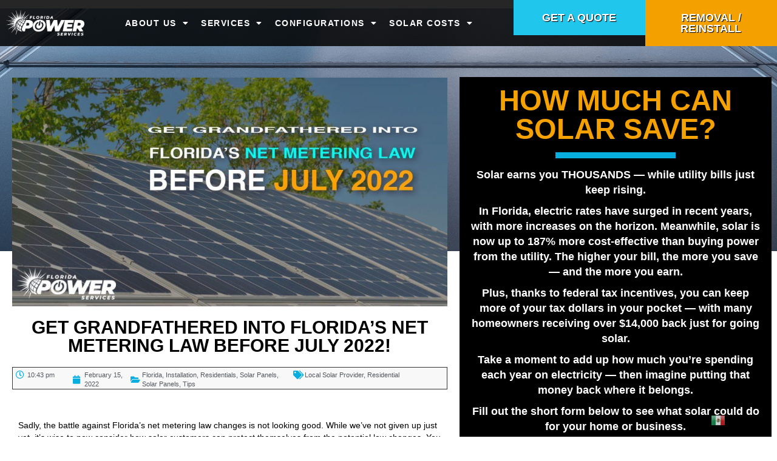

--- FILE ---
content_type: text/html; charset=UTF-8
request_url: https://www.floridapowerservices.com/get-grandfathered-into-floridas-net-metering-law-before-july-2022/
body_size: 39107
content:
<!doctype html>
<html lang="en-US">
<head>
	<meta charset="UTF-8">
	<meta name="viewport" content="width=device-width, initial-scale=1">
	<link rel="profile" href="https://gmpg.org/xfn/11">
	<meta name='robots' content='index, follow, max-image-preview:large, max-snippet:-1, max-video-preview:-1' />
	<style>img:is([sizes="auto" i], [sizes^="auto," i]) { contain-intrinsic-size: 3000px 1500px }</style>
	<meta name="uri-translation" content="on" /><link rel="alternate" hreflang="en" href="https://www.floridapowerservices.com/get-grandfathered-into-floridas-net-metering-law-before-july-2022/" />
<link rel="alternate" hreflang="es" href="https://www.floridapowerservices.com/es/get-grandfathered-into-floridas-net-metering-law-before-july-2022/" />

	<!-- This site is optimized with the Yoast SEO Premium plugin v22.2 (Yoast SEO v26.4) - https://yoast.com/wordpress/plugins/seo/ -->
	<title>Get Grandfathered into Florida’s Net Metering Law Before July 2022!</title>
	<meta name="description" content="While we’ve not given up just yet, it’s wise to now consider how solar customers can protect themselves from the potential law changes." />
	<link rel="canonical" href="https://www.floridapowerservices.com/get-grandfathered-into-floridas-net-metering-law-before-july-2022/" />
	<meta property="og:locale" content="en_US" />
	<meta property="og:type" content="article" />
	<meta property="og:title" content="Get Grandfathered into Florida’s Net Metering Law Before July 2022!" />
	<meta property="og:description" content="While we’ve not given up just yet, it’s wise to now consider how solar customers can protect themselves from the potential law changes." />
	<meta property="og:url" content="https://www.floridapowerservices.com/get-grandfathered-into-floridas-net-metering-law-before-july-2022/" />
	<meta property="og:site_name" content="Florida Power Services &quot;The Solar Power Company&quot;" />
	<meta property="article:published_time" content="2022-02-15T17:43:22+00:00" />
	<meta property="article:modified_time" content="2024-06-26T14:55:31+00:00" />
	<meta property="og:image" content="https://www.floridapowerservices.com/wp-content/uploads/2022/02/Get-Grandfathered-into-Floridas-Net-Metering-Law-Before-July-2022-1024x5381-1.jpg" />
	<meta property="og:image:width" content="1024" />
	<meta property="og:image:height" content="538" />
	<meta property="og:image:type" content="image/jpeg" />
	<meta name="author" content="joe" />
	<meta name="twitter:card" content="summary_large_image" />
	<meta name="twitter:label1" content="Written by" />
	<meta name="twitter:data1" content="joe" />
	<meta name="twitter:label2" content="Est. reading time" />
	<meta name="twitter:data2" content="5 minutes" />
	<script type="application/ld+json" class="yoast-schema-graph">{"@context":"https://schema.org","@graph":[{"@type":"Article","@id":"https://www.floridapowerservices.com/get-grandfathered-into-floridas-net-metering-law-before-july-2022/#article","isPartOf":{"@id":"https://www.floridapowerservices.com/get-grandfathered-into-floridas-net-metering-law-before-july-2022/"},"author":{"name":"joe","@id":"https://www.floridapowerservices.com/#/schema/person/d8ce010f7a79b4a4eb9170b788518e56"},"headline":"Get Grandfathered into Florida’s Net Metering Law Before July 2022!","datePublished":"2022-02-15T17:43:22+00:00","dateModified":"2024-06-26T14:55:31+00:00","mainEntityOfPage":{"@id":"https://www.floridapowerservices.com/get-grandfathered-into-floridas-net-metering-law-before-july-2022/"},"wordCount":1009,"publisher":{"@id":"https://www.floridapowerservices.com/#organization"},"image":{"@id":"https://www.floridapowerservices.com/get-grandfathered-into-floridas-net-metering-law-before-july-2022/#primaryimage"},"thumbnailUrl":"https://www.floridapowerservices.com/wp-content/uploads/2022/02/Get-Grandfathered-into-Floridas-Net-Metering-Law-Before-July-2022-1024x5381-1.jpg","keywords":["Local Solar Provider","Residential"],"articleSection":["Florida","Installation","Residentials","Solar Panels","Solar Panels","Tips"],"inLanguage":"en-US"},{"@type":"WebPage","@id":"https://www.floridapowerservices.com/get-grandfathered-into-floridas-net-metering-law-before-july-2022/","url":"https://www.floridapowerservices.com/get-grandfathered-into-floridas-net-metering-law-before-july-2022/","name":"Get Grandfathered into Florida’s Net Metering Law Before July 2022!","isPartOf":{"@id":"https://www.floridapowerservices.com/#website"},"primaryImageOfPage":{"@id":"https://www.floridapowerservices.com/get-grandfathered-into-floridas-net-metering-law-before-july-2022/#primaryimage"},"image":{"@id":"https://www.floridapowerservices.com/get-grandfathered-into-floridas-net-metering-law-before-july-2022/#primaryimage"},"thumbnailUrl":"https://www.floridapowerservices.com/wp-content/uploads/2022/02/Get-Grandfathered-into-Floridas-Net-Metering-Law-Before-July-2022-1024x5381-1.jpg","datePublished":"2022-02-15T17:43:22+00:00","dateModified":"2024-06-26T14:55:31+00:00","description":"While we’ve not given up just yet, it’s wise to now consider how solar customers can protect themselves from the potential law changes.","breadcrumb":{"@id":"https://www.floridapowerservices.com/get-grandfathered-into-floridas-net-metering-law-before-july-2022/#breadcrumb"},"inLanguage":"en-US","potentialAction":[{"@type":"ReadAction","target":["https://www.floridapowerservices.com/get-grandfathered-into-floridas-net-metering-law-before-july-2022/"]}]},{"@type":"ImageObject","inLanguage":"en-US","@id":"https://www.floridapowerservices.com/get-grandfathered-into-floridas-net-metering-law-before-july-2022/#primaryimage","url":"https://www.floridapowerservices.com/wp-content/uploads/2022/02/Get-Grandfathered-into-Floridas-Net-Metering-Law-Before-July-2022-1024x5381-1.jpg","contentUrl":"https://www.floridapowerservices.com/wp-content/uploads/2022/02/Get-Grandfathered-into-Floridas-Net-Metering-Law-Before-July-2022-1024x5381-1.jpg","width":1024,"height":538,"caption":"GET GRANDFATHERED INTO FLORIDA’S NET METERING LAW BEFORE JULY 2022!"},{"@type":"BreadcrumbList","@id":"https://www.floridapowerservices.com/get-grandfathered-into-floridas-net-metering-law-before-july-2022/#breadcrumb","itemListElement":[{"@type":"ListItem","position":1,"name":"Home","item":"https://www.floridapowerservices.com/"},{"@type":"ListItem","position":2,"name":"Get Grandfathered into Florida’s Net Metering Law Before July 2022!"}]},{"@type":"WebSite","@id":"https://www.floridapowerservices.com/#website","url":"https://www.floridapowerservices.com/","name":"Florida Power Services &quot;The Solar Power Company&quot;","description":"Welcome to Florida Power Services  &quot;The Solar Power Company&quot;","publisher":{"@id":"https://www.floridapowerservices.com/#organization"},"potentialAction":[{"@type":"SearchAction","target":{"@type":"EntryPoint","urlTemplate":"https://www.floridapowerservices.com/?s={search_term_string}"},"query-input":{"@type":"PropertyValueSpecification","valueRequired":true,"valueName":"search_term_string"}}],"inLanguage":"en-US"},{"@type":"Organization","@id":"https://www.floridapowerservices.com/#organization","name":"Florida Power Services \"The Solar Power Company\"","url":"https://www.floridapowerservices.com/","logo":{"@type":"ImageObject","inLanguage":"en-US","@id":"https://www.floridapowerservices.com/#/schema/logo/image/","url":"http://floridapowerservices.com/wp-content/uploads/2019/01/logo-head1.png","contentUrl":"http://floridapowerservices.com/wp-content/uploads/2019/01/logo-head1.png","width":205,"height":127,"caption":"Florida Power Services \"The Solar Power Company\""},"image":{"@id":"https://www.floridapowerservices.com/#/schema/logo/image/"}},{"@type":"Person","@id":"https://www.floridapowerservices.com/#/schema/person/d8ce010f7a79b4a4eb9170b788518e56","name":"joe","image":{"@type":"ImageObject","inLanguage":"en-US","@id":"https://www.floridapowerservices.com/#/schema/person/image/","url":"https://secure.gravatar.com/avatar/c95e6fd2f4ee059a0393db16f8cdff77e2c4dc1339529a8b8711fad641251a78?s=96&d=mm&r=g","contentUrl":"https://secure.gravatar.com/avatar/c95e6fd2f4ee059a0393db16f8cdff77e2c4dc1339529a8b8711fad641251a78?s=96&d=mm&r=g","caption":"joe"},"url":"https://www.floridapowerservices.com/author/joe/"}]}</script>
	<!-- / Yoast SEO Premium plugin. -->


<link rel='dns-prefetch' href='//maps.googleapis.com' />
<link rel="alternate" type="application/rss+xml" title="Florida Power Services &quot;The Solar Power Company&quot; &raquo; Feed" href="https://www.floridapowerservices.com/feed/" />
<link rel="alternate" type="application/rss+xml" title="Florida Power Services &quot;The Solar Power Company&quot; &raquo; Comments Feed" href="https://www.floridapowerservices.com/comments/feed/" />
<script>
window._wpemojiSettings = {"baseUrl":"https:\/\/s.w.org\/images\/core\/emoji\/16.0.1\/72x72\/","ext":".png","svgUrl":"https:\/\/s.w.org\/images\/core\/emoji\/16.0.1\/svg\/","svgExt":".svg","source":{"concatemoji":"https:\/\/www.floridapowerservices.com\/wp-includes\/js\/wp-emoji-release.min.js?ver=6.8.3"}};
/*! This file is auto-generated */
!function(s,n){var o,i,e;function c(e){try{var t={supportTests:e,timestamp:(new Date).valueOf()};sessionStorage.setItem(o,JSON.stringify(t))}catch(e){}}function p(e,t,n){e.clearRect(0,0,e.canvas.width,e.canvas.height),e.fillText(t,0,0);var t=new Uint32Array(e.getImageData(0,0,e.canvas.width,e.canvas.height).data),a=(e.clearRect(0,0,e.canvas.width,e.canvas.height),e.fillText(n,0,0),new Uint32Array(e.getImageData(0,0,e.canvas.width,e.canvas.height).data));return t.every(function(e,t){return e===a[t]})}function u(e,t){e.clearRect(0,0,e.canvas.width,e.canvas.height),e.fillText(t,0,0);for(var n=e.getImageData(16,16,1,1),a=0;a<n.data.length;a++)if(0!==n.data[a])return!1;return!0}function f(e,t,n,a){switch(t){case"flag":return n(e,"\ud83c\udff3\ufe0f\u200d\u26a7\ufe0f","\ud83c\udff3\ufe0f\u200b\u26a7\ufe0f")?!1:!n(e,"\ud83c\udde8\ud83c\uddf6","\ud83c\udde8\u200b\ud83c\uddf6")&&!n(e,"\ud83c\udff4\udb40\udc67\udb40\udc62\udb40\udc65\udb40\udc6e\udb40\udc67\udb40\udc7f","\ud83c\udff4\u200b\udb40\udc67\u200b\udb40\udc62\u200b\udb40\udc65\u200b\udb40\udc6e\u200b\udb40\udc67\u200b\udb40\udc7f");case"emoji":return!a(e,"\ud83e\udedf")}return!1}function g(e,t,n,a){var r="undefined"!=typeof WorkerGlobalScope&&self instanceof WorkerGlobalScope?new OffscreenCanvas(300,150):s.createElement("canvas"),o=r.getContext("2d",{willReadFrequently:!0}),i=(o.textBaseline="top",o.font="600 32px Arial",{});return e.forEach(function(e){i[e]=t(o,e,n,a)}),i}function t(e){var t=s.createElement("script");t.src=e,t.defer=!0,s.head.appendChild(t)}"undefined"!=typeof Promise&&(o="wpEmojiSettingsSupports",i=["flag","emoji"],n.supports={everything:!0,everythingExceptFlag:!0},e=new Promise(function(e){s.addEventListener("DOMContentLoaded",e,{once:!0})}),new Promise(function(t){var n=function(){try{var e=JSON.parse(sessionStorage.getItem(o));if("object"==typeof e&&"number"==typeof e.timestamp&&(new Date).valueOf()<e.timestamp+604800&&"object"==typeof e.supportTests)return e.supportTests}catch(e){}return null}();if(!n){if("undefined"!=typeof Worker&&"undefined"!=typeof OffscreenCanvas&&"undefined"!=typeof URL&&URL.createObjectURL&&"undefined"!=typeof Blob)try{var e="postMessage("+g.toString()+"("+[JSON.stringify(i),f.toString(),p.toString(),u.toString()].join(",")+"));",a=new Blob([e],{type:"text/javascript"}),r=new Worker(URL.createObjectURL(a),{name:"wpTestEmojiSupports"});return void(r.onmessage=function(e){c(n=e.data),r.terminate(),t(n)})}catch(e){}c(n=g(i,f,p,u))}t(n)}).then(function(e){for(var t in e)n.supports[t]=e[t],n.supports.everything=n.supports.everything&&n.supports[t],"flag"!==t&&(n.supports.everythingExceptFlag=n.supports.everythingExceptFlag&&n.supports[t]);n.supports.everythingExceptFlag=n.supports.everythingExceptFlag&&!n.supports.flag,n.DOMReady=!1,n.readyCallback=function(){n.DOMReady=!0}}).then(function(){return e}).then(function(){var e;n.supports.everything||(n.readyCallback(),(e=n.source||{}).concatemoji?t(e.concatemoji):e.wpemoji&&e.twemoji&&(t(e.twemoji),t(e.wpemoji)))}))}((window,document),window._wpemojiSettings);
</script>
<style type="text/css" media="all">
.wpautoterms-footer{background-color:#ffffff;text-align:center;}
.wpautoterms-footer a{color:#000000;font-family:Arial, sans-serif;font-size:14px;}
.wpautoterms-footer .separator{color:#cccccc;font-family:Arial, sans-serif;font-size:14px;}</style>
<style id='wp-emoji-styles-inline-css'>

	img.wp-smiley, img.emoji {
		display: inline !important;
		border: none !important;
		box-shadow: none !important;
		height: 1em !important;
		width: 1em !important;
		margin: 0 0.07em !important;
		vertical-align: -0.1em !important;
		background: none !important;
		padding: 0 !important;
	}
</style>
<style id='classic-theme-styles-inline-css'>
/*! This file is auto-generated */
.wp-block-button__link{color:#fff;background-color:#32373c;border-radius:9999px;box-shadow:none;text-decoration:none;padding:calc(.667em + 2px) calc(1.333em + 2px);font-size:1.125em}.wp-block-file__button{background:#32373c;color:#fff;text-decoration:none}
</style>
<style id='global-styles-inline-css'>
:root{--wp--preset--aspect-ratio--square: 1;--wp--preset--aspect-ratio--4-3: 4/3;--wp--preset--aspect-ratio--3-4: 3/4;--wp--preset--aspect-ratio--3-2: 3/2;--wp--preset--aspect-ratio--2-3: 2/3;--wp--preset--aspect-ratio--16-9: 16/9;--wp--preset--aspect-ratio--9-16: 9/16;--wp--preset--color--black: #000000;--wp--preset--color--cyan-bluish-gray: #abb8c3;--wp--preset--color--white: #ffffff;--wp--preset--color--pale-pink: #f78da7;--wp--preset--color--vivid-red: #cf2e2e;--wp--preset--color--luminous-vivid-orange: #ff6900;--wp--preset--color--luminous-vivid-amber: #fcb900;--wp--preset--color--light-green-cyan: #7bdcb5;--wp--preset--color--vivid-green-cyan: #00d084;--wp--preset--color--pale-cyan-blue: #8ed1fc;--wp--preset--color--vivid-cyan-blue: #0693e3;--wp--preset--color--vivid-purple: #9b51e0;--wp--preset--gradient--vivid-cyan-blue-to-vivid-purple: linear-gradient(135deg,rgba(6,147,227,1) 0%,rgb(155,81,224) 100%);--wp--preset--gradient--light-green-cyan-to-vivid-green-cyan: linear-gradient(135deg,rgb(122,220,180) 0%,rgb(0,208,130) 100%);--wp--preset--gradient--luminous-vivid-amber-to-luminous-vivid-orange: linear-gradient(135deg,rgba(252,185,0,1) 0%,rgba(255,105,0,1) 100%);--wp--preset--gradient--luminous-vivid-orange-to-vivid-red: linear-gradient(135deg,rgba(255,105,0,1) 0%,rgb(207,46,46) 100%);--wp--preset--gradient--very-light-gray-to-cyan-bluish-gray: linear-gradient(135deg,rgb(238,238,238) 0%,rgb(169,184,195) 100%);--wp--preset--gradient--cool-to-warm-spectrum: linear-gradient(135deg,rgb(74,234,220) 0%,rgb(151,120,209) 20%,rgb(207,42,186) 40%,rgb(238,44,130) 60%,rgb(251,105,98) 80%,rgb(254,248,76) 100%);--wp--preset--gradient--blush-light-purple: linear-gradient(135deg,rgb(255,206,236) 0%,rgb(152,150,240) 100%);--wp--preset--gradient--blush-bordeaux: linear-gradient(135deg,rgb(254,205,165) 0%,rgb(254,45,45) 50%,rgb(107,0,62) 100%);--wp--preset--gradient--luminous-dusk: linear-gradient(135deg,rgb(255,203,112) 0%,rgb(199,81,192) 50%,rgb(65,88,208) 100%);--wp--preset--gradient--pale-ocean: linear-gradient(135deg,rgb(255,245,203) 0%,rgb(182,227,212) 50%,rgb(51,167,181) 100%);--wp--preset--gradient--electric-grass: linear-gradient(135deg,rgb(202,248,128) 0%,rgb(113,206,126) 100%);--wp--preset--gradient--midnight: linear-gradient(135deg,rgb(2,3,129) 0%,rgb(40,116,252) 100%);--wp--preset--font-size--small: 13px;--wp--preset--font-size--medium: 20px;--wp--preset--font-size--large: 36px;--wp--preset--font-size--x-large: 42px;--wp--preset--spacing--20: 0.44rem;--wp--preset--spacing--30: 0.67rem;--wp--preset--spacing--40: 1rem;--wp--preset--spacing--50: 1.5rem;--wp--preset--spacing--60: 2.25rem;--wp--preset--spacing--70: 3.38rem;--wp--preset--spacing--80: 5.06rem;--wp--preset--shadow--natural: 6px 6px 9px rgba(0, 0, 0, 0.2);--wp--preset--shadow--deep: 12px 12px 50px rgba(0, 0, 0, 0.4);--wp--preset--shadow--sharp: 6px 6px 0px rgba(0, 0, 0, 0.2);--wp--preset--shadow--outlined: 6px 6px 0px -3px rgba(255, 255, 255, 1), 6px 6px rgba(0, 0, 0, 1);--wp--preset--shadow--crisp: 6px 6px 0px rgba(0, 0, 0, 1);}:where(.is-layout-flex){gap: 0.5em;}:where(.is-layout-grid){gap: 0.5em;}body .is-layout-flex{display: flex;}.is-layout-flex{flex-wrap: wrap;align-items: center;}.is-layout-flex > :is(*, div){margin: 0;}body .is-layout-grid{display: grid;}.is-layout-grid > :is(*, div){margin: 0;}:where(.wp-block-columns.is-layout-flex){gap: 2em;}:where(.wp-block-columns.is-layout-grid){gap: 2em;}:where(.wp-block-post-template.is-layout-flex){gap: 1.25em;}:where(.wp-block-post-template.is-layout-grid){gap: 1.25em;}.has-black-color{color: var(--wp--preset--color--black) !important;}.has-cyan-bluish-gray-color{color: var(--wp--preset--color--cyan-bluish-gray) !important;}.has-white-color{color: var(--wp--preset--color--white) !important;}.has-pale-pink-color{color: var(--wp--preset--color--pale-pink) !important;}.has-vivid-red-color{color: var(--wp--preset--color--vivid-red) !important;}.has-luminous-vivid-orange-color{color: var(--wp--preset--color--luminous-vivid-orange) !important;}.has-luminous-vivid-amber-color{color: var(--wp--preset--color--luminous-vivid-amber) !important;}.has-light-green-cyan-color{color: var(--wp--preset--color--light-green-cyan) !important;}.has-vivid-green-cyan-color{color: var(--wp--preset--color--vivid-green-cyan) !important;}.has-pale-cyan-blue-color{color: var(--wp--preset--color--pale-cyan-blue) !important;}.has-vivid-cyan-blue-color{color: var(--wp--preset--color--vivid-cyan-blue) !important;}.has-vivid-purple-color{color: var(--wp--preset--color--vivid-purple) !important;}.has-black-background-color{background-color: var(--wp--preset--color--black) !important;}.has-cyan-bluish-gray-background-color{background-color: var(--wp--preset--color--cyan-bluish-gray) !important;}.has-white-background-color{background-color: var(--wp--preset--color--white) !important;}.has-pale-pink-background-color{background-color: var(--wp--preset--color--pale-pink) !important;}.has-vivid-red-background-color{background-color: var(--wp--preset--color--vivid-red) !important;}.has-luminous-vivid-orange-background-color{background-color: var(--wp--preset--color--luminous-vivid-orange) !important;}.has-luminous-vivid-amber-background-color{background-color: var(--wp--preset--color--luminous-vivid-amber) !important;}.has-light-green-cyan-background-color{background-color: var(--wp--preset--color--light-green-cyan) !important;}.has-vivid-green-cyan-background-color{background-color: var(--wp--preset--color--vivid-green-cyan) !important;}.has-pale-cyan-blue-background-color{background-color: var(--wp--preset--color--pale-cyan-blue) !important;}.has-vivid-cyan-blue-background-color{background-color: var(--wp--preset--color--vivid-cyan-blue) !important;}.has-vivid-purple-background-color{background-color: var(--wp--preset--color--vivid-purple) !important;}.has-black-border-color{border-color: var(--wp--preset--color--black) !important;}.has-cyan-bluish-gray-border-color{border-color: var(--wp--preset--color--cyan-bluish-gray) !important;}.has-white-border-color{border-color: var(--wp--preset--color--white) !important;}.has-pale-pink-border-color{border-color: var(--wp--preset--color--pale-pink) !important;}.has-vivid-red-border-color{border-color: var(--wp--preset--color--vivid-red) !important;}.has-luminous-vivid-orange-border-color{border-color: var(--wp--preset--color--luminous-vivid-orange) !important;}.has-luminous-vivid-amber-border-color{border-color: var(--wp--preset--color--luminous-vivid-amber) !important;}.has-light-green-cyan-border-color{border-color: var(--wp--preset--color--light-green-cyan) !important;}.has-vivid-green-cyan-border-color{border-color: var(--wp--preset--color--vivid-green-cyan) !important;}.has-pale-cyan-blue-border-color{border-color: var(--wp--preset--color--pale-cyan-blue) !important;}.has-vivid-cyan-blue-border-color{border-color: var(--wp--preset--color--vivid-cyan-blue) !important;}.has-vivid-purple-border-color{border-color: var(--wp--preset--color--vivid-purple) !important;}.has-vivid-cyan-blue-to-vivid-purple-gradient-background{background: var(--wp--preset--gradient--vivid-cyan-blue-to-vivid-purple) !important;}.has-light-green-cyan-to-vivid-green-cyan-gradient-background{background: var(--wp--preset--gradient--light-green-cyan-to-vivid-green-cyan) !important;}.has-luminous-vivid-amber-to-luminous-vivid-orange-gradient-background{background: var(--wp--preset--gradient--luminous-vivid-amber-to-luminous-vivid-orange) !important;}.has-luminous-vivid-orange-to-vivid-red-gradient-background{background: var(--wp--preset--gradient--luminous-vivid-orange-to-vivid-red) !important;}.has-very-light-gray-to-cyan-bluish-gray-gradient-background{background: var(--wp--preset--gradient--very-light-gray-to-cyan-bluish-gray) !important;}.has-cool-to-warm-spectrum-gradient-background{background: var(--wp--preset--gradient--cool-to-warm-spectrum) !important;}.has-blush-light-purple-gradient-background{background: var(--wp--preset--gradient--blush-light-purple) !important;}.has-blush-bordeaux-gradient-background{background: var(--wp--preset--gradient--blush-bordeaux) !important;}.has-luminous-dusk-gradient-background{background: var(--wp--preset--gradient--luminous-dusk) !important;}.has-pale-ocean-gradient-background{background: var(--wp--preset--gradient--pale-ocean) !important;}.has-electric-grass-gradient-background{background: var(--wp--preset--gradient--electric-grass) !important;}.has-midnight-gradient-background{background: var(--wp--preset--gradient--midnight) !important;}.has-small-font-size{font-size: var(--wp--preset--font-size--small) !important;}.has-medium-font-size{font-size: var(--wp--preset--font-size--medium) !important;}.has-large-font-size{font-size: var(--wp--preset--font-size--large) !important;}.has-x-large-font-size{font-size: var(--wp--preset--font-size--x-large) !important;}
:where(.wp-block-post-template.is-layout-flex){gap: 1.25em;}:where(.wp-block-post-template.is-layout-grid){gap: 1.25em;}
:where(.wp-block-columns.is-layout-flex){gap: 2em;}:where(.wp-block-columns.is-layout-grid){gap: 2em;}
:root :where(.wp-block-pullquote){font-size: 1.5em;line-height: 1.6;}
</style>
<link rel='stylesheet' id='wpautoterms_css-css' href='https://www.floridapowerservices.com/wp-content/plugins/auto-terms-of-service-and-privacy-policy/css/wpautoterms.css?ver=6.8.3' media='all' />
<link rel='stylesheet' id='dnd-upload-cf7-css' href='https://www.floridapowerservices.com/wp-content/plugins/drag-and-drop-multiple-file-upload-contact-form-7/assets/css/dnd-upload-cf7.css?ver=1.3.9.2' media='all' />
<link rel='stylesheet' id='contact-form-7-css' href='https://www.floridapowerservices.com/wp-content/plugins/contact-form-7/includes/css/styles.css?ver=6.1.4' media='all' />
<link rel='stylesheet' id='walcf7-datepicker-css-css' href='https://www.floridapowerservices.com/wp-content/plugins/date-time-picker-for-contact-form-7/assets/css/jquery.datetimepicker.min.css?ver=1.0.0' media='all' />
<link rel='stylesheet' id='DSCF7-front-css-css' href='https://www.floridapowerservices.com/wp-content/plugins/digital-signature-for-contact-form-7-pro/assets/css/front.css?ver=1.0.0' media='all' />
<link rel='stylesheet' id='wordpress-contact-form-7-pdf-css' href='https://www.floridapowerservices.com/wp-content/plugins/rtwwcfp-wordpress-contact-form-7-pdf/public/css/rtwwcfp-wordpress-contact-form-7-pdf-public.css?ver=2.4.1' media='all' />
<link rel='stylesheet' id='hello-elementor-css' href='https://www.floridapowerservices.com/wp-content/themes/hello-elementor/style.min.css?ver=3.0.1' media='all' />
<link rel='stylesheet' id='hello-elementor-theme-style-css' href='https://www.floridapowerservices.com/wp-content/themes/hello-elementor/theme.min.css?ver=3.0.1' media='all' />
<link rel='stylesheet' id='hello-elementor-header-footer-css' href='https://www.floridapowerservices.com/wp-content/themes/hello-elementor/header-footer.min.css?ver=3.0.1' media='all' />
<link rel='stylesheet' id='elementor-frontend-css' href='https://www.floridapowerservices.com/wp-content/plugins/elementor/assets/css/frontend.min.css?ver=3.33.2' media='all' />
<link rel='stylesheet' id='elementor-post-27071-css' href='https://www.floridapowerservices.com/wp-content/uploads/elementor/css/post-27071.css?ver=1769512227' media='all' />
<link rel='stylesheet' id='widget-image-css' href='https://www.floridapowerservices.com/wp-content/plugins/elementor/assets/css/widget-image.min.css?ver=3.33.2' media='all' />
<link rel='stylesheet' id='widget-nav-menu-css' href='https://www.floridapowerservices.com/wp-content/plugins/elementor-pro/assets/css/widget-nav-menu.min.css?ver=3.28.2' media='all' />
<link rel='stylesheet' id='e-sticky-css' href='https://www.floridapowerservices.com/wp-content/plugins/elementor-pro/assets/css/modules/sticky.min.css?ver=3.28.2' media='all' />
<link rel='stylesheet' id='e-motion-fx-css' href='https://www.floridapowerservices.com/wp-content/plugins/elementor-pro/assets/css/modules/motion-fx.min.css?ver=3.28.2' media='all' />
<link rel='stylesheet' id='widget-heading-css' href='https://www.floridapowerservices.com/wp-content/plugins/elementor/assets/css/widget-heading.min.css?ver=3.33.2' media='all' />
<link rel='stylesheet' id='widget-divider-css' href='https://www.floridapowerservices.com/wp-content/plugins/elementor/assets/css/widget-divider.min.css?ver=3.33.2' media='all' />
<link rel='stylesheet' id='widget-posts-css' href='https://www.floridapowerservices.com/wp-content/plugins/elementor-pro/assets/css/widget-posts.min.css?ver=3.28.2' media='all' />
<link rel='stylesheet' id='widget-star-rating-css' href='https://www.floridapowerservices.com/wp-content/plugins/elementor/assets/css/widget-star-rating.min.css?ver=3.33.2' media='all' />
<link rel='stylesheet' id='widget-icon-list-css' href='https://www.floridapowerservices.com/wp-content/plugins/elementor/assets/css/widget-icon-list.min.css?ver=3.33.2' media='all' />
<link rel='stylesheet' id='widget-social-icons-css' href='https://www.floridapowerservices.com/wp-content/plugins/elementor/assets/css/widget-social-icons.min.css?ver=3.33.2' media='all' />
<link rel='stylesheet' id='e-apple-webkit-css' href='https://www.floridapowerservices.com/wp-content/plugins/elementor/assets/css/conditionals/apple-webkit.min.css?ver=3.33.2' media='all' />
<link rel='stylesheet' id='widget-post-info-css' href='https://www.floridapowerservices.com/wp-content/plugins/elementor-pro/assets/css/widget-post-info.min.css?ver=3.28.2' media='all' />
<link rel='stylesheet' id='elementor-icons-shared-0-css' href='https://www.floridapowerservices.com/wp-content/plugins/elementor/assets/lib/font-awesome/css/fontawesome.min.css?ver=5.15.3' media='all' />
<link rel='stylesheet' id='elementor-icons-fa-regular-css' href='https://www.floridapowerservices.com/wp-content/plugins/elementor/assets/lib/font-awesome/css/regular.min.css?ver=5.15.3' media='all' />
<link rel='stylesheet' id='elementor-icons-fa-solid-css' href='https://www.floridapowerservices.com/wp-content/plugins/elementor/assets/lib/font-awesome/css/solid.min.css?ver=5.15.3' media='all' />
<link rel='stylesheet' id='widget-table-of-contents-css' href='https://www.floridapowerservices.com/wp-content/plugins/elementor-pro/assets/css/widget-table-of-contents.min.css?ver=3.28.2' media='all' />
<link rel='stylesheet' id='widget-share-buttons-css' href='https://www.floridapowerservices.com/wp-content/plugins/elementor-pro/assets/css/widget-share-buttons.min.css?ver=3.28.2' media='all' />
<link rel='stylesheet' id='elementor-icons-fa-brands-css' href='https://www.floridapowerservices.com/wp-content/plugins/elementor/assets/lib/font-awesome/css/brands.min.css?ver=5.15.3' media='all' />
<link rel='stylesheet' id='widget-spacer-css' href='https://www.floridapowerservices.com/wp-content/plugins/elementor/assets/css/widget-spacer.min.css?ver=3.33.2' media='all' />
<link rel='stylesheet' id='e-animation-fadeIn-css' href='https://www.floridapowerservices.com/wp-content/plugins/elementor/assets/lib/animations/styles/fadeIn.min.css?ver=3.33.2' media='all' />
<link rel='stylesheet' id='e-popup-css' href='https://www.floridapowerservices.com/wp-content/plugins/elementor-pro/assets/css/conditionals/popup.min.css?ver=3.28.2' media='all' />
<link rel='stylesheet' id='elementor-icons-css' href='https://www.floridapowerservices.com/wp-content/plugins/elementor/assets/lib/eicons/css/elementor-icons.min.css?ver=5.44.0' media='all' />
<link rel='stylesheet' id='elementor-post-27072-css' href='https://www.floridapowerservices.com/wp-content/uploads/elementor/css/post-27072.css?ver=1769531950' media='all' />
<link rel='stylesheet' id='elementor-post-27076-css' href='https://www.floridapowerservices.com/wp-content/uploads/elementor/css/post-27076.css?ver=1769512227' media='all' />
<link rel='stylesheet' id='elementor-post-27291-css' href='https://www.floridapowerservices.com/wp-content/uploads/elementor/css/post-27291.css?ver=1769512228' media='all' />
<link rel='stylesheet' id='elementor-post-27689-css' href='https://www.floridapowerservices.com/wp-content/uploads/elementor/css/post-27689.css?ver=1769512456' media='all' />
<link rel='stylesheet' id='elementor-post-40257-css' href='https://www.floridapowerservices.com/wp-content/uploads/elementor/css/post-40257.css?ver=1769512228' media='all' />
<link rel='stylesheet' id='newsletter-css' href='https://www.floridapowerservices.com/wp-content/plugins/newsletter/style.css?ver=9.0.8' media='all' />
<link rel='stylesheet' id='pvb-cf7-calculator-css' href='https://www.floridapowerservices.com/wp-content/plugins/pvb-cf7-calculator-pro-1.6.8/css/pvb-cf7-calculator.css?ver=6.8.3' media='all' />
<link rel='stylesheet' id='cf7cf-style-css' href='https://www.floridapowerservices.com/wp-content/plugins/cf7-conditional-fields/style.css?ver=2.6.7' media='all' />
<link rel='stylesheet' id='hello-elementor-child-style-css' href='https://www.floridapowerservices.com/wp-content/themes/hello-theme-child-master/style.css?ver=1.0.0' media='all' />
<link rel='stylesheet' id='wprevpro_w3-css' href='https://www.floridapowerservices.com/wp-content/plugins/wp-review-slider-pro/public/css/wprevpro_w3_min.css?ver=12.6.1_1' media='all' />
<style id='wprevpro_w3-inline-css'>
#wprev-slider-1 .wprevpro_star_imgs{color:#FDD314;}#wprev-slider-1 .wprsp-star{color:#FDD314;}#wprev-slider-1 .wprevpro_star_imgs span.svgicons{background:#FDD314;}#wprev-slider-1 .wprev_preview_bradius_T2{border-radius:0px;}#wprev-slider-1 .wprev_preview_bg1_T2{background:rgb(255,255,255);}#wprev-slider-1 .wprev_preview_bg2_T2{background:rgb(255,255,255);}#wprev-slider-1 .wprev_preview_tcolor1_T2{color:rgb(119,119,119);}#wprev-slider-1 .wprev_preview_tcolor2_T2{color:#555555;}#wprev-slider-1 .wprev_preview_bg1_T2{border-bottom:3px solid rgb(255,255,255)}#wprev-slider-1 .wprs_rd_more, #wprev-slider-1 .wprs_rd_less, #wprev-slider-1 .wprevpro_btn_show_rdpop{color:#0000ee;}#wprev-slider-1 .indrevlineclamp{display:-webkit-box;-webkit-line-clamp:3;-webkit-box-orient:vertical;overflow:hidden;hyphens:auto;word-break:auto-phrase;}#wprev-slider-1_widget .wprevpro_star_imgs{color:#FDD314;}#wprev-slider-1_widget .wprsp-star{color:#FDD314;}#wprev-slider-1_widget .wprevpro_star_imgs span.svgicons{background:#FDD314;}#wprev-slider-1_widget .wprev_preview_bradius_T2_widget{border-radius:0px;}#wprev-slider-1_widget .wprev_preview_bg1_T2_widget{background:rgb(255,255,255);}#wprev-slider-1_widget .wprev_preview_bg2_T2_widget{background:rgb(255,255,255);}#wprev-slider-1_widget .wprev_preview_tcolor1_T2_widget{color:rgb(119,119,119);}#wprev-slider-1_widget .wprev_preview_tcolor2_T2_widget{color:#555555;}#wprev-slider-1_widget .wprev_preview_bg1_T2_widget{border-bottom:3px solid rgb(255,255,255)}#wprev-slider-1_widget .wprs_rd_more, #wprev-slider-1_widget .wprs_rd_less, #wprev-slider-1_widget .wprevpro_btn_show_rdpop{color:#0000ee;}#wprev-slider-1 .indrevlineclamp{display:-webkit-box;-webkit-line-clamp:3;-webkit-box-orient:vertical;overflow:hidden;hyphens:auto;word-break:auto-phrase;}#wprev-slider-2 .wprevpro_star_imgs{color:#FDD314;}#wprev-slider-2 .wprsp-star{color:#FDD314;}#wprev-slider-2 .wprevpro_star_imgs span.svgicons{background:#FDD314;}#wprev-slider-2 .wprev_preview_bradius_T2{border-radius:0px;}#wprev-slider-2 .wprev_preview_bg1_T2{background:rgb(255,255,255);}#wprev-slider-2 .wprev_preview_bg2_T2{background:rgb(255,255,255);}#wprev-slider-2 .wprev_preview_tcolor1_T2{color:rgb(119,119,119);}#wprev-slider-2 .wprev_preview_tcolor2_T2{color:#555555;}#wprev-slider-2 .wprev_preview_bg1_T2{border-bottom:3px solid rgb(255,255,255)}#wprev-slider-2 .wprs_rd_more, #wprev-slider-2 .wprs_rd_less, #wprev-slider-2 .wprevpro_btn_show_rdpop{color:#0000ee;}#wprs_nav_2{display:none;}#wprev-slider-2 .indrevlineclamp{display:-webkit-box;-webkit-line-clamp:3;-webkit-box-orient:vertical;overflow:hidden;hyphens:auto;word-break:auto-phrase;}#wprev-slider-2_widget .wprevpro_star_imgs{color:#FDD314;}#wprev-slider-2_widget .wprsp-star{color:#FDD314;}#wprev-slider-2_widget .wprevpro_star_imgs span.svgicons{background:#FDD314;}#wprev-slider-2_widget .wprev_preview_bradius_T2_widget{border-radius:0px;}#wprev-slider-2_widget .wprev_preview_bg1_T2_widget{background:rgb(255,255,255);}#wprev-slider-2_widget .wprev_preview_bg2_T2_widget{background:rgb(255,255,255);}#wprev-slider-2_widget .wprev_preview_tcolor1_T2_widget{color:rgb(119,119,119);}#wprev-slider-2_widget .wprev_preview_tcolor2_T2_widget{color:#555555;}#wprev-slider-2_widget .wprev_preview_bg1_T2_widget{border-bottom:3px solid rgb(255,255,255)}#wprev-slider-2_widget .wprs_rd_more, #wprev-slider-2_widget .wprs_rd_less, #wprev-slider-2_widget .wprevpro_btn_show_rdpop{color:#0000ee;}#wprs_nav_2_widget{display:none;}#wprev-slider-2 .indrevlineclamp{display:-webkit-box;-webkit-line-clamp:3;-webkit-box-orient:vertical;overflow:hidden;hyphens:auto;word-break:auto-phrase;}
</style>
<link rel='stylesheet' id='modula-css' href='https://www.floridapowerservices.com/wp-content/plugins/modula-best-grid-gallery/assets/css/front.css?ver=2.12.11' media='all' />
<link rel='stylesheet' id='modula-pro-effects-css' href='https://www.floridapowerservices.com/wp-content/plugins/modula/assets/js/misc/effects.css?ver=2.8.10' media='all' />
<link rel='stylesheet' id='modula-pro-bnb-css' href='https://www.floridapowerservices.com/wp-content/plugins/modula/assets/js/misc/modula-pro.css?ver=2.8.10' media='all' />
<link rel='stylesheet' id='elementor-gf-local-roboto-css' href='http://www.floridapowerservices.com/wp-content/uploads/elementor/google-fonts/css/roboto.css?ver=1744754911' media='all' />
<script src="https://www.floridapowerservices.com/wp-includes/js/jquery/jquery.min.js?ver=3.7.1" id="jquery-core-js"></script>
<script src="https://www.floridapowerservices.com/wp-includes/js/jquery/jquery-migrate.min.js?ver=3.4.1" id="jquery-migrate-js"></script>
<script src="https://www.floridapowerservices.com/wp-includes/js/dist/dom-ready.min.js?ver=f77871ff7694fffea381" id="wp-dom-ready-js"></script>
<script src="https://www.floridapowerservices.com/wp-content/plugins/auto-terms-of-service-and-privacy-policy/js/base.js?ver=3.0.4" id="wpautoterms_base-js"></script>
<script src="https://www.floridapowerservices.com/wp-content/plugins/digital-signature-for-contact-form-7-pro/assets/js/digital_signature_pad.js?ver=1.0.0" id="DSCF7-jquery-sign-js-js"></script>
<script src="https://www.floridapowerservices.com/wp-content/plugins/wp-review-slider-pro/public/js/wprs-slick.min.js?ver=12.6.1_1" id="wp-review-slider-pro_slick-min-js"></script>
<script src="https://www.floridapowerservices.com/wp-content/plugins/wp-review-slider-pro/public/js/wprs-combined.min.js?ver=12.6.1_1" id="wp-review-slider-pro_unslider_comb-min-js"></script>
<script id="wp-review-slider-pro_plublic-min-js-extra">
var wprevpublicjs_script_vars = {"wpfb_nonce":"d83b6649aa","wpfb_ajaxurl":"https:\/\/www.floridapowerservices.com\/wp-admin\/admin-ajax.php","wprevpluginsurl":"https:\/\/www.floridapowerservices.com\/wp-content\/plugins\/wp-review-slider-pro","page_id":"27072"};
</script>
<script src="https://www.floridapowerservices.com/wp-content/plugins/wp-review-slider-pro/public/js/wprev-public.min.js?ver=12.6.1_1" id="wp-review-slider-pro_plublic-min-js"></script>
<link rel="https://api.w.org/" href="https://www.floridapowerservices.com/wp-json/" /><link rel="alternate" title="JSON" type="application/json" href="https://www.floridapowerservices.com/wp-json/wp/v2/posts/27072" /><link rel="EditURI" type="application/rsd+xml" title="RSD" href="https://www.floridapowerservices.com/xmlrpc.php?rsd" />
<meta name="generator" content="WordPress 6.8.3" />
<link rel='shortlink' href='https://www.floridapowerservices.com/?p=27072' />
<link rel="alternate" title="oEmbed (JSON)" type="application/json+oembed" href="https://www.floridapowerservices.com/wp-json/oembed/1.0/embed?url=https%3A%2F%2Fwww.floridapowerservices.com%2Fget-grandfathered-into-floridas-net-metering-law-before-july-2022%2F" />
<link rel="alternate" title="oEmbed (XML)" type="text/xml+oembed" href="https://www.floridapowerservices.com/wp-json/oembed/1.0/embed?url=https%3A%2F%2Fwww.floridapowerservices.com%2Fget-grandfathered-into-floridas-net-metering-law-before-july-2022%2F&#038;format=xml" />

	<script>
	var gaaf_fields = ' [name="google-address-name"], #google-address-id, .google-address-class';
	</script>
<style id="modula-slideshow">.modula-toolbar {position: absolute;top: 0;right: 60px;z-index: 9999999;display: block;opacity: 1;}.modula-toolbar span.modula-play {margin-right: 10px;}.modula-toolbar span {cursor:pointer;color: #fff;display:inline-block;}.modula-toolbar span svg {width: 15px;}.modula-toolbar.modula-is-playing span.modula-play {opacity: .5;}.modula-toolbar:not(.modula-is-playing) span.modula-pause {opacity: .5;}</style><meta name="generator" content="Elementor 3.33.2; features: additional_custom_breakpoints; settings: css_print_method-external, google_font-enabled, font_display-auto">


<!-- Google Tag Manager -->
<script>(function(w,d,s,l,i){w[l]=w[l]||[];w[l].push({'gtm.start':
new Date().getTime(),event:'gtm.js'});var f=d.getElementsByTagName(s)[0],
j=d.createElement(s),dl=l!='dataLayer'?'&l='+l:'';j.async=true;j.src=
'https://www.googletagmanager.com/gtm.js?id='+i+dl;f.parentNode.insertBefore(j,f);
})(window,document,'script','dataLayer','GTM-MWKHJRS5');</script>
<!-- End Google Tag Manager -->

<!-- Google tag (gtag.js) -->
<script async src="https://www.googletagmanager.com/gtag/js?id=G-HJCBQ1SFP2"></script>
<script>
  window.dataLayer = window.dataLayer || [];
  function gtag(){dataLayer.push(arguments);}
  gtag('js', new Date());

  gtag('config', 'G-HJCBQ1SFP2');
</script>
<script type="application/ld+json">
{
  "@context": "https://schema.org",
  "@type": "LocalBusiness",
  "name": "Florida Power Services 'The Solar Power Company'",
  "image": "http://floridapowerservices.com/wp-content/uploads/2020/03/mobile-logo.png",
  "@id": "http://floridapowerservices.com/",
  "url": "http://floridapowerservices.com/",
  "telephone": "(727) 667-9955",
  "priceRange": "Over $1000",
  "address": {
    "@type": "PostalAddress",
    "streetAddress": "309 S Fremont Ave APT 1",
    "addressLocality": "Tampa",
    "addressRegion": "FL",
    "postalCode": "33606",
    "addressCountry": "US"
  },
  "geo": {
    "@type": "GeoCoordinates",
    "latitude": 27.9414042,
    "longitude": -82.4790862
  },
  "openingHoursSpecification": [{
    "@type": "OpeningHoursSpecification",
    "dayOfWeek": "Monday",
    "opens": "07:00",
    "closes": "19:00"
  },{
    "@type": "OpeningHoursSpecification",
    "dayOfWeek": "Tuesday",
    "opens": "07:00",
    "closes": "19:00"
  },{
    "@type": "OpeningHoursSpecification",
    "dayOfWeek": "Wednesday",
    "opens": "07:00",
    "closes": "19:00"
  },{
    "@type": "OpeningHoursSpecification",
    "dayOfWeek": "Thursday",
    "opens": "07:00",
    "closes": "19:00"
  },{
    "@type": "OpeningHoursSpecification",
    "dayOfWeek": "Friday",
    "opens": "07:00",
    "closes": "19:00"
  }],
  "sameAs": [
    "https://www.facebook.com/FPSTampa/",
    "https://www.linkedin.com/in/solarsolutionstampabay/"
  ] 
}
</script>
<style>
	.solar-counter-number-container {
    display: flex;
    width: 200px;
    margin: auto;
}
.solar-counter-number {
    color: #fff;
    font-weight: 900;
    font-size: 22px;
    text-shadow: 0 1px 0 #032323!important;
}
	</style>
			<style>
				.e-con.e-parent:nth-of-type(n+4):not(.e-lazyloaded):not(.e-no-lazyload),
				.e-con.e-parent:nth-of-type(n+4):not(.e-lazyloaded):not(.e-no-lazyload) * {
					background-image: none !important;
				}
				@media screen and (max-height: 1024px) {
					.e-con.e-parent:nth-of-type(n+3):not(.e-lazyloaded):not(.e-no-lazyload),
					.e-con.e-parent:nth-of-type(n+3):not(.e-lazyloaded):not(.e-no-lazyload) * {
						background-image: none !important;
					}
				}
				@media screen and (max-height: 640px) {
					.e-con.e-parent:nth-of-type(n+2):not(.e-lazyloaded):not(.e-no-lazyload),
					.e-con.e-parent:nth-of-type(n+2):not(.e-lazyloaded):not(.e-no-lazyload) * {
						background-image: none !important;
					}
				}
			</style>
			<link rel="icon" href="https://www.floridapowerservices.com/wp-content/uploads/2016/11/favicon.png" sizes="32x32" />
<link rel="icon" href="https://www.floridapowerservices.com/wp-content/uploads/2016/11/favicon.png" sizes="192x192" />
<link rel="apple-touch-icon" href="https://www.floridapowerservices.com/wp-content/uploads/2016/11/favicon.png" />
<meta name="msapplication-TileImage" content="https://www.floridapowerservices.com/wp-content/uploads/2016/11/favicon.png" />
		<style id="wp-custom-css">
			/*  GTRANSLATE  */

.GtransSpan {
	display:none!important;
}

.glink[data-gt-lang="en"]:lang(en-US) {
	display:none!important;
}

.glink[data-gt-lang="es"]:lang(es) {
	display:none!important;
}

a.glink {
	  font-family: 'Open Sans';
    font-size: 16px;
    color: #ffffff;
    text-transform: uppercase;
}

/*  END GTRANSLATE  */

		</style>
		</head>
<body class="wp-singular post-template-default single single-post postid-27072 single-format-standard wp-custom-logo wp-theme-hello-elementor wp-child-theme-hello-theme-child-master elementor-default elementor-kit-27071 elementor-page elementor-page-27072 elementor-page-27689 modula-best-grid-gallery">

<!-- Google Tag Manager (noscript) -->
<noscript><iframe src="https://www.googletagmanager.com/ns.html?id=GTM-MWKHJRS5"
height="0" width="0" style="display:none;visibility:hidden"></iframe></noscript>
<!-- End Google Tag Manager (noscript) -->

<a class="skip-link screen-reader-text" href="#content">Skip to content</a>

		<div data-elementor-type="header" data-elementor-id="27076" class="elementor elementor-27076 elementor-location-header" data-elementor-post-type="elementor_library">
					<section class="elementor-section elementor-top-section elementor-element elementor-element-b79cab1 elementor-section-stretched elementor-hidden-mobile elementor-section-full_width elementor-section-height-default elementor-section-height-default" data-id="b79cab1" data-element_type="section" data-settings="{&quot;stretch_section&quot;:&quot;section-stretched&quot;,&quot;background_background&quot;:&quot;classic&quot;,&quot;sticky&quot;:&quot;top&quot;,&quot;background_motion_fx_motion_fx_scrolling&quot;:&quot;yes&quot;,&quot;background_motion_fx_devices&quot;:[&quot;desktop&quot;,&quot;tablet&quot;,&quot;mobile&quot;],&quot;sticky_on&quot;:[&quot;desktop&quot;,&quot;tablet&quot;,&quot;mobile&quot;],&quot;sticky_offset&quot;:0,&quot;sticky_effects_offset&quot;:0,&quot;sticky_anchor_link_offset&quot;:0}">
						<div class="elementor-container elementor-column-gap-no">
					<div class="elementor-column elementor-col-25 elementor-top-column elementor-element elementor-element-a4273cc" data-id="a4273cc" data-element_type="column">
			<div class="elementor-widget-wrap elementor-element-populated">
						<div class="elementor-element elementor-element-0862418 elementor-widget elementor-widget-theme-site-logo elementor-widget-image" data-id="0862418" data-element_type="widget" data-widget_type="theme-site-logo.default">
				<div class="elementor-widget-container">
											<a href="https://www.floridapowerservices.com">
			<img width="338" height="113" src="https://www.floridapowerservices.com/wp-content/uploads/2020/03/mobile-logo.png" class="attachment-full size-full wp-image-10737" alt="Florida Power Services &quot;The Solar Power Company&quot;&quot;" srcset="https://www.floridapowerservices.com/wp-content/uploads/2020/03/mobile-logo.png 338w, https://www.floridapowerservices.com/wp-content/uploads/2020/03/mobile-logo-300x100.png 300w" sizes="(max-width: 338px) 100vw, 338px" />				</a>
											</div>
				</div>
					</div>
		</div>
				<div class="elementor-column elementor-col-50 elementor-top-column elementor-element elementor-element-701a2cc" data-id="701a2cc" data-element_type="column">
			<div class="elementor-widget-wrap elementor-element-populated">
						<div class="elementor-element elementor-element-f4fadb0 elementor-nav-menu--stretch elementor-nav-menu__align-center elementor-widget__width-initial elementor-nav-menu--dropdown-tablet elementor-nav-menu__text-align-aside elementor-nav-menu--toggle elementor-nav-menu--burger elementor-widget elementor-widget-nav-menu" data-id="f4fadb0" data-element_type="widget" data-settings="{&quot;full_width&quot;:&quot;stretch&quot;,&quot;layout&quot;:&quot;horizontal&quot;,&quot;submenu_icon&quot;:{&quot;value&quot;:&quot;&lt;i class=\&quot;fas fa-caret-down\&quot;&gt;&lt;\/i&gt;&quot;,&quot;library&quot;:&quot;fa-solid&quot;},&quot;toggle&quot;:&quot;burger&quot;}" data-widget_type="nav-menu.default">
				<div class="elementor-widget-container">
								<nav aria-label="Menu" class="elementor-nav-menu--main elementor-nav-menu__container elementor-nav-menu--layout-horizontal e--pointer-none">
				<ul id="menu-1-f4fadb0" class="elementor-nav-menu"><li class="menu-item menu-item-type-post_type menu-item-object-page menu-item-has-children menu-item-4419"><a href="https://www.floridapowerservices.com/about-us/" class="elementor-item">About Us</a>
<ul class="sub-menu elementor-nav-menu--dropdown">
	<li class="menu-item menu-item-type-post_type menu-item-object-page menu-item-5715"><a href="https://www.floridapowerservices.com/about-us/" class="elementor-sub-item">Company Profile</a></li>
	<li class="menu-item menu-item-type-custom menu-item-object-custom menu-item-4443"><a href="/residential-solar-installation-gallery/" class="elementor-sub-item">Residential Solar Gallery</a></li>
	<li class="menu-item menu-item-type-custom menu-item-object-custom menu-item-4444"><a href="/commercial-solar-installations-gallery/" class="elementor-sub-item">Commercial Solar Gallery</a></li>
	<li class="menu-item menu-item-type-custom menu-item-object-custom menu-item-11823"><a href="/blog/" class="elementor-sub-item">Latest News</a></li>
	<li class="menu-item menu-item-type-post_type menu-item-object-page menu-item-38732"><a href="https://www.floridapowerservices.com/solar-referral-program/" class="elementor-sub-item">Solar Referral Program</a></li>
</ul>
</li>
<li class="menu-item menu-item-type-custom menu-item-object-custom menu-item-has-children menu-item-5689"><a href="#" class="elementor-item elementor-item-anchor">Services</a>
<ul class="sub-menu elementor-nav-menu--dropdown">
	<li class="menu-item menu-item-type-post_type menu-item-object-page menu-item-5754"><a href="https://www.floridapowerservices.com/commercial-solar-installation/" class="elementor-sub-item">Commercial Solar Installation</a></li>
	<li class="menu-item menu-item-type-post_type menu-item-object-page menu-item-5768"><a href="https://www.floridapowerservices.com/residential-solar-installation/" class="elementor-sub-item">Residential Solar Installation</a></li>
	<li class="menu-item menu-item-type-post_type menu-item-object-page menu-item-5707"><a href="https://www.floridapowerservices.com/commercial-solar-maintenance-and-repair/" class="elementor-sub-item">Commercial Maintenance &#038; Repair</a></li>
	<li class="menu-item menu-item-type-post_type menu-item-object-page menu-item-5688"><a href="https://www.floridapowerservices.com/residential-solar-maintenance-and-repair/" class="elementor-sub-item">Residential Maintenance &#038; Repair</a></li>
	<li class="menu-item menu-item-type-post_type menu-item-object-page menu-item-38794"><a href="https://www.floridapowerservices.com/solar-panel-removal-reinstallation-roof-repairs-florida/" class="elementor-sub-item">Solar Panel Removal / Solar Panel Reinstallation</a></li>
	<li class="menu-item menu-item-type-post_type menu-item-object-page menu-item-24130"><a href="https://www.floridapowerservices.com/getting-to-know-your-solar-system/" class="elementor-sub-item">Getting to Know Your System</a></li>
	<li class="menu-item menu-item-type-post_type menu-item-object-page menu-item-37063"><a href="https://www.floridapowerservices.com/tampa-solar-panels/" class="elementor-sub-item">Tampa Solar Panels</a></li>
</ul>
</li>
<li class="NoCursor menu-item menu-item-type-custom menu-item-object-custom menu-item-has-children menu-item-4733"><a href="/configurations/" class="elementor-item">Configurations</a>
<ul class="sub-menu elementor-nav-menu--dropdown">
	<li class="menu-item menu-item-type-custom menu-item-object-custom menu-item-4731"><a href="/off-grid-micro-grid-solar-power-system/" class="elementor-sub-item">Off Grid Solar / Micro Grid</a></li>
	<li class="menu-item menu-item-type-custom menu-item-object-custom menu-item-4736"><a href="/grid-tied-solar-power-system/" class="elementor-sub-item">Grid Tied Solar</a></li>
	<li class="menu-item menu-item-type-custom menu-item-object-custom menu-item-4732"><a href="/grid-tied-solar-power-with-battery-backup/" class="elementor-sub-item">Grid Tied Solar W/ Battery Backup</a></li>
	<li class="menu-item menu-item-type-custom menu-item-object-custom menu-item-4735"><a href="/configurations/" class="elementor-sub-item">All Configurations</a></li>
	<li class="menu-item menu-item-type-post_type menu-item-object-page menu-item-1097"><a href="https://www.floridapowerservices.com/solar-system-monitoring/" class="elementor-sub-item">System Monitoring</a></li>
</ul>
</li>
<li class="menu-item menu-item-type-post_type menu-item-object-page menu-item-has-children menu-item-4423"><a href="https://www.floridapowerservices.com/solar-cost-savings/" class="elementor-item">Solar Costs</a>
<ul class="sub-menu elementor-nav-menu--dropdown">
	<li class="menu-item menu-item-type-post_type menu-item-object-page menu-item-7380"><a href="https://www.floridapowerservices.com/apply-for-financing/" class="elementor-sub-item">Apply for Financing</a></li>
	<li class="menu-item menu-item-type-custom menu-item-object-custom menu-item-7226"><a href="/solar-cost-savings/" class="elementor-sub-item">Solar Cost Savings</a></li>
	<li class="menu-item menu-item-type-custom menu-item-object-custom menu-item-14387"><a href="/schedule-consultation/" class="elementor-sub-item">Schedule a Consultation</a></li>
</ul>
</li>
</ul>			</nav>
					<div class="elementor-menu-toggle" role="button" tabindex="0" aria-label="Menu Toggle" aria-expanded="false">
			<i aria-hidden="true" role="presentation" class="elementor-menu-toggle__icon--open eicon-menu-bar"></i><i aria-hidden="true" role="presentation" class="elementor-menu-toggle__icon--close eicon-close"></i>		</div>
					<nav class="elementor-nav-menu--dropdown elementor-nav-menu__container" aria-hidden="true">
				<ul id="menu-2-f4fadb0" class="elementor-nav-menu"><li class="menu-item menu-item-type-post_type menu-item-object-page menu-item-has-children menu-item-4419"><a href="https://www.floridapowerservices.com/about-us/" class="elementor-item" tabindex="-1">About Us</a>
<ul class="sub-menu elementor-nav-menu--dropdown">
	<li class="menu-item menu-item-type-post_type menu-item-object-page menu-item-5715"><a href="https://www.floridapowerservices.com/about-us/" class="elementor-sub-item" tabindex="-1">Company Profile</a></li>
	<li class="menu-item menu-item-type-custom menu-item-object-custom menu-item-4443"><a href="/residential-solar-installation-gallery/" class="elementor-sub-item" tabindex="-1">Residential Solar Gallery</a></li>
	<li class="menu-item menu-item-type-custom menu-item-object-custom menu-item-4444"><a href="/commercial-solar-installations-gallery/" class="elementor-sub-item" tabindex="-1">Commercial Solar Gallery</a></li>
	<li class="menu-item menu-item-type-custom menu-item-object-custom menu-item-11823"><a href="/blog/" class="elementor-sub-item" tabindex="-1">Latest News</a></li>
	<li class="menu-item menu-item-type-post_type menu-item-object-page menu-item-38732"><a href="https://www.floridapowerservices.com/solar-referral-program/" class="elementor-sub-item" tabindex="-1">Solar Referral Program</a></li>
</ul>
</li>
<li class="menu-item menu-item-type-custom menu-item-object-custom menu-item-has-children menu-item-5689"><a href="#" class="elementor-item elementor-item-anchor" tabindex="-1">Services</a>
<ul class="sub-menu elementor-nav-menu--dropdown">
	<li class="menu-item menu-item-type-post_type menu-item-object-page menu-item-5754"><a href="https://www.floridapowerservices.com/commercial-solar-installation/" class="elementor-sub-item" tabindex="-1">Commercial Solar Installation</a></li>
	<li class="menu-item menu-item-type-post_type menu-item-object-page menu-item-5768"><a href="https://www.floridapowerservices.com/residential-solar-installation/" class="elementor-sub-item" tabindex="-1">Residential Solar Installation</a></li>
	<li class="menu-item menu-item-type-post_type menu-item-object-page menu-item-5707"><a href="https://www.floridapowerservices.com/commercial-solar-maintenance-and-repair/" class="elementor-sub-item" tabindex="-1">Commercial Maintenance &#038; Repair</a></li>
	<li class="menu-item menu-item-type-post_type menu-item-object-page menu-item-5688"><a href="https://www.floridapowerservices.com/residential-solar-maintenance-and-repair/" class="elementor-sub-item" tabindex="-1">Residential Maintenance &#038; Repair</a></li>
	<li class="menu-item menu-item-type-post_type menu-item-object-page menu-item-38794"><a href="https://www.floridapowerservices.com/solar-panel-removal-reinstallation-roof-repairs-florida/" class="elementor-sub-item" tabindex="-1">Solar Panel Removal / Solar Panel Reinstallation</a></li>
	<li class="menu-item menu-item-type-post_type menu-item-object-page menu-item-24130"><a href="https://www.floridapowerservices.com/getting-to-know-your-solar-system/" class="elementor-sub-item" tabindex="-1">Getting to Know Your System</a></li>
	<li class="menu-item menu-item-type-post_type menu-item-object-page menu-item-37063"><a href="https://www.floridapowerservices.com/tampa-solar-panels/" class="elementor-sub-item" tabindex="-1">Tampa Solar Panels</a></li>
</ul>
</li>
<li class="NoCursor menu-item menu-item-type-custom menu-item-object-custom menu-item-has-children menu-item-4733"><a href="/configurations/" class="elementor-item" tabindex="-1">Configurations</a>
<ul class="sub-menu elementor-nav-menu--dropdown">
	<li class="menu-item menu-item-type-custom menu-item-object-custom menu-item-4731"><a href="/off-grid-micro-grid-solar-power-system/" class="elementor-sub-item" tabindex="-1">Off Grid Solar / Micro Grid</a></li>
	<li class="menu-item menu-item-type-custom menu-item-object-custom menu-item-4736"><a href="/grid-tied-solar-power-system/" class="elementor-sub-item" tabindex="-1">Grid Tied Solar</a></li>
	<li class="menu-item menu-item-type-custom menu-item-object-custom menu-item-4732"><a href="/grid-tied-solar-power-with-battery-backup/" class="elementor-sub-item" tabindex="-1">Grid Tied Solar W/ Battery Backup</a></li>
	<li class="menu-item menu-item-type-custom menu-item-object-custom menu-item-4735"><a href="/configurations/" class="elementor-sub-item" tabindex="-1">All Configurations</a></li>
	<li class="menu-item menu-item-type-post_type menu-item-object-page menu-item-1097"><a href="https://www.floridapowerservices.com/solar-system-monitoring/" class="elementor-sub-item" tabindex="-1">System Monitoring</a></li>
</ul>
</li>
<li class="menu-item menu-item-type-post_type menu-item-object-page menu-item-has-children menu-item-4423"><a href="https://www.floridapowerservices.com/solar-cost-savings/" class="elementor-item" tabindex="-1">Solar Costs</a>
<ul class="sub-menu elementor-nav-menu--dropdown">
	<li class="menu-item menu-item-type-post_type menu-item-object-page menu-item-7380"><a href="https://www.floridapowerservices.com/apply-for-financing/" class="elementor-sub-item" tabindex="-1">Apply for Financing</a></li>
	<li class="menu-item menu-item-type-custom menu-item-object-custom menu-item-7226"><a href="/solar-cost-savings/" class="elementor-sub-item" tabindex="-1">Solar Cost Savings</a></li>
	<li class="menu-item menu-item-type-custom menu-item-object-custom menu-item-14387"><a href="/schedule-consultation/" class="elementor-sub-item" tabindex="-1">Schedule a Consultation</a></li>
</ul>
</li>
</ul>			</nav>
						</div>
				</div>
					</div>
		</div>
				<div class="elementor-column elementor-col-25 elementor-top-column elementor-element elementor-element-7461154 elementor-hidden-mobile" data-id="7461154" data-element_type="column">
			<div class="elementor-widget-wrap elementor-element-populated">
						<section class="elementor-section elementor-inner-section elementor-element elementor-element-c4260a4 elementor-section-boxed elementor-section-height-default elementor-section-height-default" data-id="c4260a4" data-element_type="section">
						<div class="elementor-container elementor-column-gap-default">
					<div class="elementor-column elementor-col-50 elementor-inner-column elementor-element elementor-element-d12dc6c" data-id="d12dc6c" data-element_type="column">
			<div class="elementor-widget-wrap elementor-element-populated">
						<div class="elementor-element elementor-element-c01e10d elementor-align-justify elementor-mobile-align-justify elementor-widget elementor-widget-button" data-id="c01e10d" data-element_type="widget" data-widget_type="button.default">
				<div class="elementor-widget-container">
									<div class="elementor-button-wrapper">
					<a class="elementor-button elementor-button-link elementor-size-lg" href="/schedule-consultation/">
						<span class="elementor-button-content-wrapper">
									<span class="elementor-button-text">Get A Quote</span>
					</span>
					</a>
				</div>
								</div>
				</div>
					</div>
		</div>
				<div class="elementor-column elementor-col-50 elementor-inner-column elementor-element elementor-element-b44598b" data-id="b44598b" data-element_type="column">
			<div class="elementor-widget-wrap elementor-element-populated">
						<div class="elementor-element elementor-element-51036bb elementor-align-justify elementor-mobile-align-justify elementor-widget elementor-widget-button" data-id="51036bb" data-element_type="widget" data-widget_type="button.default">
				<div class="elementor-widget-container">
									<div class="elementor-button-wrapper">
					<a class="elementor-button elementor-button-link elementor-size-lg" href="/solar-panel-removal-reinstallation-roof-repairs-florida/">
						<span class="elementor-button-content-wrapper">
									<span class="elementor-button-text">Removal / REINSTALL</span>
					</span>
					</a>
				</div>
								</div>
				</div>
					</div>
		</div>
					</div>
		</section>
					</div>
		</div>
					</div>
		</section>
				<section class="elementor-section elementor-top-section elementor-element elementor-element-f875438 elementor-section-stretched elementor-hidden-desktop elementor-hidden-tablet elementor-section-boxed elementor-section-height-default elementor-section-height-default" data-id="f875438" data-element_type="section" data-settings="{&quot;stretch_section&quot;:&quot;section-stretched&quot;,&quot;background_background&quot;:&quot;classic&quot;,&quot;sticky&quot;:&quot;top&quot;,&quot;background_motion_fx_motion_fx_scrolling&quot;:&quot;yes&quot;,&quot;background_motion_fx_devices&quot;:[&quot;desktop&quot;,&quot;tablet&quot;,&quot;mobile&quot;],&quot;sticky_on&quot;:[&quot;desktop&quot;,&quot;tablet&quot;,&quot;mobile&quot;],&quot;sticky_offset&quot;:0,&quot;sticky_effects_offset&quot;:0,&quot;sticky_anchor_link_offset&quot;:0}">
						<div class="elementor-container elementor-column-gap-no">
					<div class="elementor-column elementor-col-25 elementor-top-column elementor-element elementor-element-30b26e5" data-id="30b26e5" data-element_type="column">
			<div class="elementor-widget-wrap elementor-element-populated">
						<div class="elementor-element elementor-element-e208905 elementor-widget elementor-widget-theme-site-logo elementor-widget-image" data-id="e208905" data-element_type="widget" data-widget_type="theme-site-logo.default">
				<div class="elementor-widget-container">
											<a href="https://www.floridapowerservices.com">
			<img width="338" height="113" src="https://www.floridapowerservices.com/wp-content/uploads/2020/03/mobile-logo.png" class="attachment-full size-full wp-image-10737" alt="Florida Power Services &quot;The Solar Power Company&quot;&quot;" srcset="https://www.floridapowerservices.com/wp-content/uploads/2020/03/mobile-logo.png 338w, https://www.floridapowerservices.com/wp-content/uploads/2020/03/mobile-logo-300x100.png 300w" sizes="(max-width: 338px) 100vw, 338px" />				</a>
											</div>
				</div>
					</div>
		</div>
				<div class="elementor-column elementor-col-25 elementor-top-column elementor-element elementor-element-c97b143" data-id="c97b143" data-element_type="column">
			<div class="elementor-widget-wrap elementor-element-populated">
						<div class="elementor-element elementor-element-f5e713b elementor-nav-menu--stretch elementor-nav-menu__align-center elementor-nav-menu--dropdown-tablet elementor-nav-menu__text-align-aside elementor-nav-menu--toggle elementor-nav-menu--burger elementor-widget elementor-widget-nav-menu" data-id="f5e713b" data-element_type="widget" data-settings="{&quot;full_width&quot;:&quot;stretch&quot;,&quot;layout&quot;:&quot;horizontal&quot;,&quot;submenu_icon&quot;:{&quot;value&quot;:&quot;&lt;i class=\&quot;fas fa-caret-down\&quot;&gt;&lt;\/i&gt;&quot;,&quot;library&quot;:&quot;fa-solid&quot;},&quot;toggle&quot;:&quot;burger&quot;}" data-widget_type="nav-menu.default">
				<div class="elementor-widget-container">
								<nav aria-label="Menu" class="elementor-nav-menu--main elementor-nav-menu__container elementor-nav-menu--layout-horizontal e--pointer-none">
				<ul id="menu-1-f5e713b" class="elementor-nav-menu"><li class="menu-item menu-item-type-post_type menu-item-object-page menu-item-has-children menu-item-4419"><a href="https://www.floridapowerservices.com/about-us/" class="elementor-item">About Us</a>
<ul class="sub-menu elementor-nav-menu--dropdown">
	<li class="menu-item menu-item-type-post_type menu-item-object-page menu-item-5715"><a href="https://www.floridapowerservices.com/about-us/" class="elementor-sub-item">Company Profile</a></li>
	<li class="menu-item menu-item-type-custom menu-item-object-custom menu-item-4443"><a href="/residential-solar-installation-gallery/" class="elementor-sub-item">Residential Solar Gallery</a></li>
	<li class="menu-item menu-item-type-custom menu-item-object-custom menu-item-4444"><a href="/commercial-solar-installations-gallery/" class="elementor-sub-item">Commercial Solar Gallery</a></li>
	<li class="menu-item menu-item-type-custom menu-item-object-custom menu-item-11823"><a href="/blog/" class="elementor-sub-item">Latest News</a></li>
	<li class="menu-item menu-item-type-post_type menu-item-object-page menu-item-38732"><a href="https://www.floridapowerservices.com/solar-referral-program/" class="elementor-sub-item">Solar Referral Program</a></li>
</ul>
</li>
<li class="menu-item menu-item-type-custom menu-item-object-custom menu-item-has-children menu-item-5689"><a href="#" class="elementor-item elementor-item-anchor">Services</a>
<ul class="sub-menu elementor-nav-menu--dropdown">
	<li class="menu-item menu-item-type-post_type menu-item-object-page menu-item-5754"><a href="https://www.floridapowerservices.com/commercial-solar-installation/" class="elementor-sub-item">Commercial Solar Installation</a></li>
	<li class="menu-item menu-item-type-post_type menu-item-object-page menu-item-5768"><a href="https://www.floridapowerservices.com/residential-solar-installation/" class="elementor-sub-item">Residential Solar Installation</a></li>
	<li class="menu-item menu-item-type-post_type menu-item-object-page menu-item-5707"><a href="https://www.floridapowerservices.com/commercial-solar-maintenance-and-repair/" class="elementor-sub-item">Commercial Maintenance &#038; Repair</a></li>
	<li class="menu-item menu-item-type-post_type menu-item-object-page menu-item-5688"><a href="https://www.floridapowerservices.com/residential-solar-maintenance-and-repair/" class="elementor-sub-item">Residential Maintenance &#038; Repair</a></li>
	<li class="menu-item menu-item-type-post_type menu-item-object-page menu-item-38794"><a href="https://www.floridapowerservices.com/solar-panel-removal-reinstallation-roof-repairs-florida/" class="elementor-sub-item">Solar Panel Removal / Solar Panel Reinstallation</a></li>
	<li class="menu-item menu-item-type-post_type menu-item-object-page menu-item-24130"><a href="https://www.floridapowerservices.com/getting-to-know-your-solar-system/" class="elementor-sub-item">Getting to Know Your System</a></li>
	<li class="menu-item menu-item-type-post_type menu-item-object-page menu-item-37063"><a href="https://www.floridapowerservices.com/tampa-solar-panels/" class="elementor-sub-item">Tampa Solar Panels</a></li>
</ul>
</li>
<li class="NoCursor menu-item menu-item-type-custom menu-item-object-custom menu-item-has-children menu-item-4733"><a href="/configurations/" class="elementor-item">Configurations</a>
<ul class="sub-menu elementor-nav-menu--dropdown">
	<li class="menu-item menu-item-type-custom menu-item-object-custom menu-item-4731"><a href="/off-grid-micro-grid-solar-power-system/" class="elementor-sub-item">Off Grid Solar / Micro Grid</a></li>
	<li class="menu-item menu-item-type-custom menu-item-object-custom menu-item-4736"><a href="/grid-tied-solar-power-system/" class="elementor-sub-item">Grid Tied Solar</a></li>
	<li class="menu-item menu-item-type-custom menu-item-object-custom menu-item-4732"><a href="/grid-tied-solar-power-with-battery-backup/" class="elementor-sub-item">Grid Tied Solar W/ Battery Backup</a></li>
	<li class="menu-item menu-item-type-custom menu-item-object-custom menu-item-4735"><a href="/configurations/" class="elementor-sub-item">All Configurations</a></li>
	<li class="menu-item menu-item-type-post_type menu-item-object-page menu-item-1097"><a href="https://www.floridapowerservices.com/solar-system-monitoring/" class="elementor-sub-item">System Monitoring</a></li>
</ul>
</li>
<li class="menu-item menu-item-type-post_type menu-item-object-page menu-item-has-children menu-item-4423"><a href="https://www.floridapowerservices.com/solar-cost-savings/" class="elementor-item">Solar Costs</a>
<ul class="sub-menu elementor-nav-menu--dropdown">
	<li class="menu-item menu-item-type-post_type menu-item-object-page menu-item-7380"><a href="https://www.floridapowerservices.com/apply-for-financing/" class="elementor-sub-item">Apply for Financing</a></li>
	<li class="menu-item menu-item-type-custom menu-item-object-custom menu-item-7226"><a href="/solar-cost-savings/" class="elementor-sub-item">Solar Cost Savings</a></li>
	<li class="menu-item menu-item-type-custom menu-item-object-custom menu-item-14387"><a href="/schedule-consultation/" class="elementor-sub-item">Schedule a Consultation</a></li>
</ul>
</li>
</ul>			</nav>
					<div class="elementor-menu-toggle" role="button" tabindex="0" aria-label="Menu Toggle" aria-expanded="false">
			<i aria-hidden="true" role="presentation" class="elementor-menu-toggle__icon--open eicon-menu-bar"></i><i aria-hidden="true" role="presentation" class="elementor-menu-toggle__icon--close eicon-close"></i>		</div>
					<nav class="elementor-nav-menu--dropdown elementor-nav-menu__container" aria-hidden="true">
				<ul id="menu-2-f5e713b" class="elementor-nav-menu"><li class="menu-item menu-item-type-post_type menu-item-object-page menu-item-has-children menu-item-4419"><a href="https://www.floridapowerservices.com/about-us/" class="elementor-item" tabindex="-1">About Us</a>
<ul class="sub-menu elementor-nav-menu--dropdown">
	<li class="menu-item menu-item-type-post_type menu-item-object-page menu-item-5715"><a href="https://www.floridapowerservices.com/about-us/" class="elementor-sub-item" tabindex="-1">Company Profile</a></li>
	<li class="menu-item menu-item-type-custom menu-item-object-custom menu-item-4443"><a href="/residential-solar-installation-gallery/" class="elementor-sub-item" tabindex="-1">Residential Solar Gallery</a></li>
	<li class="menu-item menu-item-type-custom menu-item-object-custom menu-item-4444"><a href="/commercial-solar-installations-gallery/" class="elementor-sub-item" tabindex="-1">Commercial Solar Gallery</a></li>
	<li class="menu-item menu-item-type-custom menu-item-object-custom menu-item-11823"><a href="/blog/" class="elementor-sub-item" tabindex="-1">Latest News</a></li>
	<li class="menu-item menu-item-type-post_type menu-item-object-page menu-item-38732"><a href="https://www.floridapowerservices.com/solar-referral-program/" class="elementor-sub-item" tabindex="-1">Solar Referral Program</a></li>
</ul>
</li>
<li class="menu-item menu-item-type-custom menu-item-object-custom menu-item-has-children menu-item-5689"><a href="#" class="elementor-item elementor-item-anchor" tabindex="-1">Services</a>
<ul class="sub-menu elementor-nav-menu--dropdown">
	<li class="menu-item menu-item-type-post_type menu-item-object-page menu-item-5754"><a href="https://www.floridapowerservices.com/commercial-solar-installation/" class="elementor-sub-item" tabindex="-1">Commercial Solar Installation</a></li>
	<li class="menu-item menu-item-type-post_type menu-item-object-page menu-item-5768"><a href="https://www.floridapowerservices.com/residential-solar-installation/" class="elementor-sub-item" tabindex="-1">Residential Solar Installation</a></li>
	<li class="menu-item menu-item-type-post_type menu-item-object-page menu-item-5707"><a href="https://www.floridapowerservices.com/commercial-solar-maintenance-and-repair/" class="elementor-sub-item" tabindex="-1">Commercial Maintenance &#038; Repair</a></li>
	<li class="menu-item menu-item-type-post_type menu-item-object-page menu-item-5688"><a href="https://www.floridapowerservices.com/residential-solar-maintenance-and-repair/" class="elementor-sub-item" tabindex="-1">Residential Maintenance &#038; Repair</a></li>
	<li class="menu-item menu-item-type-post_type menu-item-object-page menu-item-38794"><a href="https://www.floridapowerservices.com/solar-panel-removal-reinstallation-roof-repairs-florida/" class="elementor-sub-item" tabindex="-1">Solar Panel Removal / Solar Panel Reinstallation</a></li>
	<li class="menu-item menu-item-type-post_type menu-item-object-page menu-item-24130"><a href="https://www.floridapowerservices.com/getting-to-know-your-solar-system/" class="elementor-sub-item" tabindex="-1">Getting to Know Your System</a></li>
	<li class="menu-item menu-item-type-post_type menu-item-object-page menu-item-37063"><a href="https://www.floridapowerservices.com/tampa-solar-panels/" class="elementor-sub-item" tabindex="-1">Tampa Solar Panels</a></li>
</ul>
</li>
<li class="NoCursor menu-item menu-item-type-custom menu-item-object-custom menu-item-has-children menu-item-4733"><a href="/configurations/" class="elementor-item" tabindex="-1">Configurations</a>
<ul class="sub-menu elementor-nav-menu--dropdown">
	<li class="menu-item menu-item-type-custom menu-item-object-custom menu-item-4731"><a href="/off-grid-micro-grid-solar-power-system/" class="elementor-sub-item" tabindex="-1">Off Grid Solar / Micro Grid</a></li>
	<li class="menu-item menu-item-type-custom menu-item-object-custom menu-item-4736"><a href="/grid-tied-solar-power-system/" class="elementor-sub-item" tabindex="-1">Grid Tied Solar</a></li>
	<li class="menu-item menu-item-type-custom menu-item-object-custom menu-item-4732"><a href="/grid-tied-solar-power-with-battery-backup/" class="elementor-sub-item" tabindex="-1">Grid Tied Solar W/ Battery Backup</a></li>
	<li class="menu-item menu-item-type-custom menu-item-object-custom menu-item-4735"><a href="/configurations/" class="elementor-sub-item" tabindex="-1">All Configurations</a></li>
	<li class="menu-item menu-item-type-post_type menu-item-object-page menu-item-1097"><a href="https://www.floridapowerservices.com/solar-system-monitoring/" class="elementor-sub-item" tabindex="-1">System Monitoring</a></li>
</ul>
</li>
<li class="menu-item menu-item-type-post_type menu-item-object-page menu-item-has-children menu-item-4423"><a href="https://www.floridapowerservices.com/solar-cost-savings/" class="elementor-item" tabindex="-1">Solar Costs</a>
<ul class="sub-menu elementor-nav-menu--dropdown">
	<li class="menu-item menu-item-type-post_type menu-item-object-page menu-item-7380"><a href="https://www.floridapowerservices.com/apply-for-financing/" class="elementor-sub-item" tabindex="-1">Apply for Financing</a></li>
	<li class="menu-item menu-item-type-custom menu-item-object-custom menu-item-7226"><a href="/solar-cost-savings/" class="elementor-sub-item" tabindex="-1">Solar Cost Savings</a></li>
	<li class="menu-item menu-item-type-custom menu-item-object-custom menu-item-14387"><a href="/schedule-consultation/" class="elementor-sub-item" tabindex="-1">Schedule a Consultation</a></li>
</ul>
</li>
</ul>			</nav>
						</div>
				</div>
					</div>
		</div>
				<div class="elementor-column elementor-col-25 elementor-top-column elementor-element elementor-element-465544f" data-id="465544f" data-element_type="column">
			<div class="elementor-widget-wrap elementor-element-populated">
						<div class="elementor-element elementor-element-15bd194 elementor-align-right elementor-mobile-align-justify elementor-widget elementor-widget-button" data-id="15bd194" data-element_type="widget" data-widget_type="button.default">
				<div class="elementor-widget-container">
									<div class="elementor-button-wrapper">
					<a class="elementor-button elementor-button-link elementor-size-lg" href="/schedule-consultation/">
						<span class="elementor-button-content-wrapper">
									<span class="elementor-button-text">Get a Quote</span>
					</span>
					</a>
				</div>
								</div>
				</div>
					</div>
		</div>
				<div class="elementor-column elementor-col-25 elementor-top-column elementor-element elementor-element-4e5b81a" data-id="4e5b81a" data-element_type="column">
			<div class="elementor-widget-wrap elementor-element-populated">
						<div class="elementor-element elementor-element-dafa548 elementor-align-right elementor-mobile-align-justify elementor-widget elementor-widget-button" data-id="dafa548" data-element_type="widget" data-widget_type="button.default">
				<div class="elementor-widget-container">
									<div class="elementor-button-wrapper">
					<a class="elementor-button elementor-button-link elementor-size-lg" href="/solar-panel-removal-reinstallation-roof-repairs-florida/">
						<span class="elementor-button-content-wrapper">
									<span class="elementor-button-text">Removal / reinstall</span>
					</span>
					</a>
				</div>
								</div>
				</div>
					</div>
		</div>
					</div>
		</section>
				</div>
				<div data-elementor-type="single-post" data-elementor-id="27689" class="elementor elementor-27689 elementor-location-single post-27072 post type-post status-publish format-standard has-post-thumbnail hentry category-florida category-installation category-residentials category-blog-solar-panels category-solar-panels-florida category-tips tag-local-solar-provider tag-residential" data-elementor-post-type="elementor_library">
					<section class="elementor-section elementor-top-section elementor-element elementor-element-0eb15e2 elementor-section-height-min-height elementor-section-boxed elementor-section-height-default elementor-section-items-middle" data-id="0eb15e2" data-element_type="section" data-settings="{&quot;background_background&quot;:&quot;classic&quot;}">
							<div class="elementor-background-overlay"></div>
							<div class="elementor-container elementor-column-gap-default">
					<div class="elementor-column elementor-col-100 elementor-top-column elementor-element elementor-element-5342c84" data-id="5342c84" data-element_type="column">
			<div class="elementor-widget-wrap">
							</div>
		</div>
					</div>
		</section>
				<section class="elementor-section elementor-top-section elementor-element elementor-element-7d6db34 elementor-section-boxed elementor-section-height-default elementor-section-height-default" data-id="7d6db34" data-element_type="section">
						<div class="elementor-container elementor-column-gap-default">
					<div class="elementor-column elementor-col-66 elementor-top-column elementor-element elementor-element-02758f2" data-id="02758f2" data-element_type="column">
			<div class="elementor-widget-wrap elementor-element-populated">
						<section class="elementor-section elementor-inner-section elementor-element elementor-element-115cf91 elementor-section-boxed elementor-section-height-default elementor-section-height-default" data-id="115cf91" data-element_type="section">
						<div class="elementor-container elementor-column-gap-no">
					<div class="elementor-column elementor-col-100 elementor-inner-column elementor-element elementor-element-6712c9c" data-id="6712c9c" data-element_type="column">
			<div class="elementor-widget-wrap elementor-element-populated">
						<div class="elementor-element elementor-element-8bf7276 elementor-widget elementor-widget-theme-post-featured-image elementor-widget-image" data-id="8bf7276" data-element_type="widget" data-widget_type="theme-post-featured-image.default">
				<div class="elementor-widget-container">
															<img fetchpriority="high" width="800" height="420" src="https://www.floridapowerservices.com/wp-content/uploads/2022/02/Get-Grandfathered-into-Floridas-Net-Metering-Law-Before-July-2022-1024x5381-1.jpg" class="attachment-large size-large wp-image-29412" alt="GET GRANDFATHERED INTO FLORIDA’S NET METERING LAW BEFORE JULY 2022!" srcset="https://www.floridapowerservices.com/wp-content/uploads/2022/02/Get-Grandfathered-into-Floridas-Net-Metering-Law-Before-July-2022-1024x5381-1.jpg 1024w, https://www.floridapowerservices.com/wp-content/uploads/2022/02/Get-Grandfathered-into-Floridas-Net-Metering-Law-Before-July-2022-1024x5381-1-300x158.jpg 300w, https://www.floridapowerservices.com/wp-content/uploads/2022/02/Get-Grandfathered-into-Floridas-Net-Metering-Law-Before-July-2022-1024x5381-1-768x404.jpg 768w" sizes="(max-width: 800px) 100vw, 800px" />															</div>
				</div>
					</div>
		</div>
					</div>
		</section>
				<div class="elementor-element elementor-element-e76b75d elementor-widget elementor-widget-heading" data-id="e76b75d" data-element_type="widget" data-widget_type="heading.default">
				<div class="elementor-widget-container">
					<h1 class="elementor-heading-title elementor-size-xxl">Get Grandfathered into Florida’s Net Metering Law Before July 2022!</h1>				</div>
				</div>
				<section class="elementor-section elementor-inner-section elementor-element elementor-element-a2ae774 elementor-section-boxed elementor-section-height-default elementor-section-height-default" data-id="a2ae774" data-element_type="section" data-settings="{&quot;background_background&quot;:&quot;classic&quot;}">
						<div class="elementor-container elementor-column-gap-default">
					<div class="elementor-column elementor-col-25 elementor-inner-column elementor-element elementor-element-a49ff72" data-id="a49ff72" data-element_type="column">
			<div class="elementor-widget-wrap elementor-element-populated">
						<div class="elementor-element elementor-element-3c9f09c elementor-align-left elementor-widget elementor-widget-post-info" data-id="3c9f09c" data-element_type="widget" data-widget_type="post-info.default">
				<div class="elementor-widget-container">
							<ul class="elementor-icon-list-items elementor-post-info">
								<li class="elementor-icon-list-item elementor-repeater-item-7faf561">
										<span class="elementor-icon-list-icon">
								<i aria-hidden="true" class="far fa-clock"></i>							</span>
									<span class="elementor-icon-list-text elementor-post-info__item elementor-post-info__item--type-time">
										<time>10:43 pm</time>					</span>
								</li>
				</ul>
						</div>
				</div>
					</div>
		</div>
				<div class="elementor-column elementor-col-25 elementor-inner-column elementor-element elementor-element-bddd4be" data-id="bddd4be" data-element_type="column">
			<div class="elementor-widget-wrap elementor-element-populated">
						<div class="elementor-element elementor-element-ab34945 elementor-align-left elementor-widget elementor-widget-post-info" data-id="ab34945" data-element_type="widget" data-widget_type="post-info.default">
				<div class="elementor-widget-container">
							<ul class="elementor-icon-list-items elementor-post-info">
								<li class="elementor-icon-list-item elementor-repeater-item-35b507b" itemprop="datePublished">
						<a href="https://www.floridapowerservices.com/2022/02/15/">
											<span class="elementor-icon-list-icon">
								<i aria-hidden="true" class="fas fa-calendar"></i>							</span>
									<span class="elementor-icon-list-text elementor-post-info__item elementor-post-info__item--type-date">
										<time>February 15, 2022</time>					</span>
									</a>
				</li>
				</ul>
						</div>
				</div>
					</div>
		</div>
				<div class="elementor-column elementor-col-25 elementor-inner-column elementor-element elementor-element-62e5daa" data-id="62e5daa" data-element_type="column">
			<div class="elementor-widget-wrap elementor-element-populated">
						<div class="elementor-element elementor-element-644462d elementor-align-left elementor-widget elementor-widget-post-info" data-id="644462d" data-element_type="widget" data-widget_type="post-info.default">
				<div class="elementor-widget-container">
							<ul class="elementor-icon-list-items elementor-post-info">
								<li class="elementor-icon-list-item elementor-repeater-item-5c5d0d9" itemprop="about">
										<span class="elementor-icon-list-icon">
								<i aria-hidden="true" class="fas fa-folder-open"></i>							</span>
									<span class="elementor-icon-list-text elementor-post-info__item elementor-post-info__item--type-terms">
										<span class="elementor-post-info__terms-list">
				<a href="https://www.floridapowerservices.com/category/florida/" class="elementor-post-info__terms-list-item">Florida</a>, <a href="https://www.floridapowerservices.com/category/installation/" class="elementor-post-info__terms-list-item">Installation</a>, <a href="https://www.floridapowerservices.com/category/residentials/" class="elementor-post-info__terms-list-item">Residentials</a>, <a href="https://www.floridapowerservices.com/category/solar-panels-florida/" class="elementor-post-info__terms-list-item">Solar Panels</a>, <a href="https://www.floridapowerservices.com/category/blog-solar-panels/" class="elementor-post-info__terms-list-item">Solar Panels</a>, <a href="https://www.floridapowerservices.com/category/tips/" class="elementor-post-info__terms-list-item">Tips</a>				</span>
					</span>
								</li>
				</ul>
						</div>
				</div>
					</div>
		</div>
				<div class="elementor-column elementor-col-25 elementor-inner-column elementor-element elementor-element-678bd5c" data-id="678bd5c" data-element_type="column">
			<div class="elementor-widget-wrap elementor-element-populated">
						<div class="elementor-element elementor-element-a09cc43 elementor-align-left elementor-widget__width-initial elementor-widget elementor-widget-post-info" data-id="a09cc43" data-element_type="widget" data-widget_type="post-info.default">
				<div class="elementor-widget-container">
							<ul class="elementor-icon-list-items elementor-post-info">
								<li class="elementor-icon-list-item elementor-repeater-item-970238b" itemprop="about">
										<span class="elementor-icon-list-icon">
								<i aria-hidden="true" class="fas fa-tags"></i>							</span>
									<span class="elementor-icon-list-text elementor-post-info__item elementor-post-info__item--type-terms">
										<span class="elementor-post-info__terms-list">
				<a href="https://www.floridapowerservices.com/tag/local-solar-provider/" class="elementor-post-info__terms-list-item">Local Solar Provider</a>, <a href="https://www.floridapowerservices.com/tag/residential/" class="elementor-post-info__terms-list-item">Residential</a>				</span>
					</span>
								</li>
				</ul>
						</div>
				</div>
					</div>
		</div>
					</div>
		</section>
				<div class="elementor-element elementor-element-02b7e7d elementor-toc--content-ellipsis elementor-toc--minimized-on-desktop elementor-widget elementor-widget-table-of-contents" data-id="02b7e7d" data-element_type="widget" data-settings="{&quot;exclude_headings_by_selector&quot;:[],&quot;minimized_on&quot;:&quot;desktop&quot;,&quot;min_height&quot;:{&quot;unit&quot;:&quot;px&quot;,&quot;size&quot;:0,&quot;sizes&quot;:[]},&quot;no_headings_message&quot;:&quot;No headings were found on this page.&quot;,&quot;headings_by_tags&quot;:[&quot;h2&quot;,&quot;h3&quot;,&quot;h4&quot;,&quot;h5&quot;,&quot;h6&quot;],&quot;marker_view&quot;:&quot;numbers&quot;,&quot;minimize_box&quot;:&quot;yes&quot;,&quot;hierarchical_view&quot;:&quot;yes&quot;,&quot;min_height_tablet&quot;:{&quot;unit&quot;:&quot;px&quot;,&quot;size&quot;:&quot;&quot;,&quot;sizes&quot;:[]},&quot;min_height_mobile&quot;:{&quot;unit&quot;:&quot;px&quot;,&quot;size&quot;:&quot;&quot;,&quot;sizes&quot;:[]}}" data-widget_type="table-of-contents.default">
				<div class="elementor-widget-container">
							<div class="elementor-toc__header">
			<h4 class="elementor-toc__header-title">
				Table of Contents			</h4>
							<div class="elementor-toc__toggle-button elementor-toc__toggle-button--expand" role="button" tabindex="0" aria-controls="elementor-toc__02b7e7d" aria-expanded="true" aria-label="Open table of contents"><i aria-hidden="true" class="fas fa-chevron-down"></i></div>
				<div class="elementor-toc__toggle-button elementor-toc__toggle-button--collapse" role="button" tabindex="0" aria-controls="elementor-toc__02b7e7d" aria-expanded="true" aria-label="Close table of contents"><i aria-hidden="true" class="fas fa-chevron-up"></i></div>
					</div>
		<div id="elementor-toc__02b7e7d" class="elementor-toc__body">
			<div class="elementor-toc__spinner-container">
				<i class="elementor-toc__spinner eicon-animation-spin eicon-loading" aria-hidden="true"></i>			</div>
		</div>
						</div>
				</div>
				<div class="elementor-element elementor-element-db5cee6 elementor-widget elementor-widget-theme-post-content" data-id="db5cee6" data-element_type="widget" data-widget_type="theme-post-content.default">
				<div class="elementor-widget-container">
							<div data-elementor-type="wp-post" data-elementor-id="27072" class="elementor elementor-27072" data-elementor-post-type="post">
						<section class="elementor-section elementor-top-section elementor-element elementor-element-6d444a72 elementor-section-boxed elementor-section-height-default elementor-section-height-default" data-id="6d444a72" data-element_type="section">
						<div class="elementor-container elementor-column-gap-default">
					<div class="elementor-column elementor-col-100 elementor-top-column elementor-element elementor-element-3f1f4403" data-id="3f1f4403" data-element_type="column">
			<div class="elementor-widget-wrap elementor-element-populated">
						<div class="elementor-element elementor-element-5d277ffc elementor-widget elementor-widget-text-editor" data-id="5d277ffc" data-element_type="widget" data-widget_type="text-editor.default">
				<div class="elementor-widget-container">
									Sadly, the battle against Florida’s net metering law changes is not looking good. While we’ve not given up just yet, it’s wise to now consider how solar customers can protect themselves from the potential law changes.

You <strong><a href="http://floridapowerservices.com/residential-solar-installation/">must sign up</a> </strong>before July 2022 to qualify for the existing Florida net metering laws.
<h2>February 8 Florida Solar Rally and Committee Meeting</h2>
Tuesday, Feb 8 was a busy day: the net metering bill was up in the Senate Committee on Rules at the same time that our Save Our Solar Rally took place outside at the Capitol.

Though the bill passed out of the committee 13-3, our efforts made a huge impact with more than 400 folks in attendance!

The feedback we have received as a result of Florida Power Services&#8217; contribution has been positive and we&#8217;ll continue to fight for our solar rights here in Florida.

Special thanks to the many of you who made the long journey to Tallahassee &#8211; you made a difference!
<h2>Is Florida Net Metering Going Away?</h2>
Florida net metering as we know it is at serious risk of going away. On February 8, a Florida House subcommittee gave the green light to a bill that will allow power companies to pay significantly lower rates to solar customers for their solar electricity sent to the grid.

House Bill 741 and Senate Bill 1024 have been described as a ‘redesign’ of Florida net metering.

Florida net metering helps solar customers drastically reduce their costs to improve their return on investments. Without it, the industry is set to take a truly huge hit. Installers, employees, customers and the climate will all suffer.
<h2>How Can I Get Grandfathered Into Net Metering?</h2>
<h3>Act Before July 2022!</h3>
If you want to get grandfathered into the current Florida net metering agreement, <strong>you must get your solar project signed up before July 2022!</strong>

Doing so will allow you to continue to sell your solar energy generation back to the grid at the existing rate. If you don’t get grandfathered in, you will face the new net metering laws that will have a huge impact on your finances.

Florida Power Services is happy to help. If you have any questions or are looking to start your solar installation before July 2022,<a href="http://floridapowerservices.com/schedule-consultation/"> give us a call</a> today.
<h2>What Is Net Metering?</h2>
New to solar? Here’s what Florida net metering is:

Net metering is a system that allows solar customers to send their excess energy generation back to the grid in exchange for payment from the local energy provider.

As an example, let’s say you install $35,000 worth of solar panels on your rooftop home in Tampa. Now, you can make money from the sun’s rays every day. The local energy provider gives you retail rate credits for the power you share.

It’s a reward for your investment in clean energy. It also significantly reduces how long it takes to make a return on your investment.

<strong><em>But, </em></strong>with the HB741/SB1024 bill, you’ll be getting paid far less for that energy sharing. The utilities will still be taking your energy and selling it to other customers, but they’ll be the ones profiting.
<h2>Why You Must Act Fast:</h2>
As already mentioned, you must sign up before July 2022 to get grandfathered into the existing Florida net metering agreement.

However, there are other reasons why you must not delay if you’re looking to invest in solar before then.
<h3>Equipment Delays</h3>
Many Florida solar providers are suffering from the current equipment shortages that have yet to go away since the start of COVID-19.

Many Florida solar companies are struggling to complete their solar projects on time, with delays of 4-6 months delays.

Here at Florida Power Services, we’re happy to say we’ve planned ahead and any delays will be merely a few weeks &#8211; not several months.

So if you want to get your solar project started before July 2022, look no further.
<h3>Rising Equipment Prices</h3>
Solar equipment prices are also rising. We’ve recently purchased a limited amount of panels to lock in our pricing. After these are gone, there will be an 8.5% price increase.

Act fast to get in ahead of the rest and take advantage of these great prices.
<h3>2022 Federal Solar Tax Credits</h3>
Did you know that 2022 and 2023 are the <strong>last chance </strong>and final years to enjoy 22% savings through Federal Tax Credits?

After 2023 it will drop to 0%!

You can save thousands of dollars by acting now and getting a solar installation started before the deadlines.

For example, if your solar installation costs $10,000, then you would receive Solar Tax Credits of $2,200 in 2022 – reducing your costs significantly!

Add in the net metering grandfathering bill and there is no reason to wait! If you want solar on your roof, now is the time to start.
<h2>How Can I Fight The Net Metering Bill?</h2>
Although things are not looking good right now, you can still join 93% of Floridians who support net metering by:
<ul>
 	<li>Email Florida legislators and urge them to oppose SB 1024 and HB 741</li>
 	<li>Use <a href="https://www.solarunitedneighbors.org/solar-advocacy/stop-the-attack-on-net-metering-in-florida/" target="_blank" rel="noopener noreferrer">Solar United Neighbors’ easy-to-use email page to contact legislators in minutes.</a></li>
 	<li>Mention that you use solar and that you’re concerned about your future as a solar owner.</li>
 	<li>If you work in Solar, mention that you’re concerned about your job.</li>
 	<li>Talk about how this may negatively impact your solar investments.</li>
 	<li>Let them know your concerns about the climate crisis.</li>
 	<li>Let them know you’re concerned about the economic impact on Florida.</li>
 	<li><a href="https://www.myfloridahouse.gov/findyourrepresentative" target="_blank" rel="noopener noreferrer">You can find the contact information of your own representatives here.</a></li>
 	<li><a href="https://floridasolarenergyindustriesassociation.growthzoneapp.com/ap/donate/Z9pQ63P8" target="_blank" rel="noopener noreferrer">Consider donating to ‘The Florida Solar Energy Industries Association’.</a></li>
</ul>
<h2>Start Your Florida Solar Installation Today</h2>
If you want to get grandfathered into the existing Florida net metering agreement, then <a href="http://floridapowerservices.com/schedule-consultation/">contact us today</a>. We’ll help you through the process or ensure your installation starts on time.

Florida Power Services “The Solar Power Company” is the Sunshine’s states leading solar power installer and would love to help you save thousands of dollars in 2022, through solar tax credits, high-quality designs and financing.								</div>
				</div>
					</div>
		</div>
					</div>
		</section>
				</div>
						</div>
				</div>
				<div class="elementor-element elementor-element-6cf32cb elementor-widget elementor-widget-button" data-id="6cf32cb" data-element_type="widget" data-widget_type="button.default">
				<div class="elementor-widget-container">
									<div class="elementor-button-wrapper">
					<a class="elementor-button elementor-button-link elementor-size-xl" href="#CustomQuote">
						<span class="elementor-button-content-wrapper">
						<span class="elementor-button-icon">
				<i aria-hidden="true" class="fas fa-check"></i>			</span>
									<span class="elementor-button-text">GET A CUSTOM QUOTE</span>
					</span>
					</a>
				</div>
								</div>
				</div>
				<div class="elementor-element elementor-element-b68a8d2 elementor-widget elementor-widget-heading" data-id="b68a8d2" data-element_type="widget" data-widget_type="heading.default">
				<div class="elementor-widget-container">
					<span class="elementor-heading-title elementor-size-large">Sharing is Caring:</span>				</div>
				</div>
				<div class="elementor-element elementor-element-4550dd8 elementor-share-buttons-mobile--align-center elementor-share-buttons--view-icon-text elementor-share-buttons--skin-gradient elementor-share-buttons--shape-square elementor-grid-0 elementor-share-buttons--color-official elementor-widget elementor-widget-share-buttons" data-id="4550dd8" data-element_type="widget" data-widget_type="share-buttons.default">
				<div class="elementor-widget-container">
							<div class="elementor-grid">
								<div class="elementor-grid-item">
						<div
							class="elementor-share-btn elementor-share-btn_facebook"
							role="button"
							tabindex="0"
							aria-label="Share on facebook"
						>
															<span class="elementor-share-btn__icon">
								<i class="fab fa-facebook" aria-hidden="true"></i>							</span>
																						<div class="elementor-share-btn__text">
																			<span class="elementor-share-btn__title">
										Facebook									</span>
																	</div>
													</div>
					</div>
									<div class="elementor-grid-item">
						<div
							class="elementor-share-btn elementor-share-btn_twitter"
							role="button"
							tabindex="0"
							aria-label="Share on twitter"
						>
															<span class="elementor-share-btn__icon">
								<i class="fab fa-twitter" aria-hidden="true"></i>							</span>
																						<div class="elementor-share-btn__text">
																			<span class="elementor-share-btn__title">
										Twitter									</span>
																	</div>
													</div>
					</div>
									<div class="elementor-grid-item">
						<div
							class="elementor-share-btn elementor-share-btn_whatsapp"
							role="button"
							tabindex="0"
							aria-label="Share on whatsapp"
						>
															<span class="elementor-share-btn__icon">
								<i class="fab fa-whatsapp" aria-hidden="true"></i>							</span>
																						<div class="elementor-share-btn__text">
																			<span class="elementor-share-btn__title">
										WhatsApp									</span>
																	</div>
													</div>
					</div>
									<div class="elementor-grid-item">
						<div
							class="elementor-share-btn elementor-share-btn_email"
							role="button"
							tabindex="0"
							aria-label="Share on email"
						>
															<span class="elementor-share-btn__icon">
								<i class="fas fa-envelope" aria-hidden="true"></i>							</span>
																						<div class="elementor-share-btn__text">
																			<span class="elementor-share-btn__title">
										Email									</span>
																	</div>
													</div>
					</div>
									<div class="elementor-grid-item">
						<div
							class="elementor-share-btn elementor-share-btn_print"
							role="button"
							tabindex="0"
							aria-label="Share on print"
						>
															<span class="elementor-share-btn__icon">
								<i class="fas fa-print" aria-hidden="true"></i>							</span>
																						<div class="elementor-share-btn__text">
																			<span class="elementor-share-btn__title">
										Print									</span>
																	</div>
													</div>
					</div>
						</div>
						</div>
				</div>
				<div class="elementor-element elementor-element-6177561 elementor-widget elementor-widget-heading" data-id="6177561" data-element_type="widget" data-widget_type="heading.default">
				<div class="elementor-widget-container">
					<span class="elementor-heading-title elementor-size-large">RELATED POSTS</span>				</div>
				</div>
				<div class="elementor-element elementor-element-417e08a elementor-widget-divider--view-line elementor-widget elementor-widget-divider" data-id="417e08a" data-element_type="widget" data-widget_type="divider.default">
				<div class="elementor-widget-container">
							<div class="elementor-divider">
			<span class="elementor-divider-separator">
						</span>
		</div>
						</div>
				</div>
				<div class="elementor-element elementor-element-2b17d97 elementor-grid-1 elementor-posts--thumbnail-none elementor-grid-tablet-2 elementor-grid-mobile-1 elementor-widget elementor-widget-posts" data-id="2b17d97" data-element_type="widget" data-settings="{&quot;classic_columns&quot;:&quot;1&quot;,&quot;classic_row_gap&quot;:{&quot;unit&quot;:&quot;px&quot;,&quot;size&quot;:1,&quot;sizes&quot;:[]},&quot;classic_columns_tablet&quot;:&quot;2&quot;,&quot;classic_columns_mobile&quot;:&quot;1&quot;,&quot;classic_row_gap_tablet&quot;:{&quot;unit&quot;:&quot;px&quot;,&quot;size&quot;:&quot;&quot;,&quot;sizes&quot;:[]},&quot;classic_row_gap_mobile&quot;:{&quot;unit&quot;:&quot;px&quot;,&quot;size&quot;:&quot;&quot;,&quot;sizes&quot;:[]}}" data-widget_type="posts.classic">
				<div class="elementor-widget-container">
							<div class="elementor-posts-container elementor-posts elementor-posts--skin-classic elementor-grid">
				<article class="elementor-post elementor-grid-item post-40247 post type-post status-publish format-standard has-post-thumbnail hentry category-blog-solar-panels category-tax-credit category-tips tag-commercial tag-federal-tax-credits tag-local-solar-provider tag-residential tag-solar-modules tag-solar-tax-credits tag-tax-credit">
				<div class="elementor-post__text">
				<span class="elementor-post__title">
			<a href="https://www.floridapowerservices.com/florida-solar-power-savings-why-solar-beats-florida-utilities/" >
				☀️ Florida Solar Power Savings | Why Solar Beats Florida Utilities			</a>
		</span>
				<div class="elementor-post__meta-data">
					<span class="elementor-post-date">
			October 18, 2025		</span>
				</div>
				</div>
				</article>
				<article class="elementor-post elementor-grid-item post-40243 post type-post status-publish format-standard has-post-thumbnail hentry category-installation category-solar-panels-florida category-blog-solar-panels category-tax-credit tag-battery-banks tag-commercial tag-federal-tax-credits tag-local-solar-provider tag-residential tag-solar-modules tag-solar-tax-credits tag-tax-credit">
				<div class="elementor-post__text">
				<span class="elementor-post__title">
			<a href="https://www.floridapowerservices.com/dont-wait-for-pinellas-county-solar-call-now-before-incentives-expire/" >
				☀️Don’t Wait for Pinellas County Solar: Call Now Before Incentives Expire			</a>
		</span>
				<div class="elementor-post__meta-data">
					<span class="elementor-post-date">
			October 16, 2025		</span>
				</div>
				</div>
				</article>
				<article class="elementor-post elementor-grid-item post-40240 post type-post status-publish format-standard has-post-thumbnail hentry category-commercial category-florida category-tax-credit tag-commercial tag-federal-tax-credits tag-local-solar-provider tag-solar-modules tag-solar-tax-credits tag-tampa tag-tax-credit">
				<div class="elementor-post__text">
				<span class="elementor-post__title">
			<a href="https://www.floridapowerservices.com/solar-for-nonprofits-go-solar-in-florida-with-no-upfront-cost/" >
				☀️Solar for Nonprofits: Go Solar in Florida with No Upfront Cost			</a>
		</span>
				<div class="elementor-post__meta-data">
					<span class="elementor-post-date">
			October 10, 2025		</span>
				</div>
				</div>
				</article>
				<article class="elementor-post elementor-grid-item post-40234 post type-post status-publish format-standard has-post-thumbnail hentry category-commercial category-installation category-blog-solar-panels tag-federal-tax-credits tag-local-solar-provider tag-residential tag-solar-modules tag-solar-tax-credits">
				<div class="elementor-post__text">
				<span class="elementor-post__title">
			<a href="https://www.floridapowerservices.com/pinellas-county-solar-installation-act-before-2025-incentives-expire/" >
				☀️ Pinellas County Solar Installation: Act Before 2025 Incentives Expire			</a>
		</span>
				<div class="elementor-post__meta-data">
					<span class="elementor-post-date">
			October 4, 2025		</span>
				</div>
				</div>
				</article>
				</div>
		
						</div>
				</div>
					</div>
		</div>
				<div class="elementor-column elementor-col-33 elementor-top-column elementor-element elementor-element-1602fad" data-id="1602fad" data-element_type="column" data-settings="{&quot;background_background&quot;:&quot;classic&quot;}">
			<div class="elementor-widget-wrap elementor-element-populated">
						<div class="elementor-element elementor-element-5c231ed elementor-widget elementor-widget-heading" data-id="5c231ed" data-element_type="widget" data-widget_type="heading.default">
				<div class="elementor-widget-container">
					<span class="elementor-heading-title elementor-size-large">How Much Can<br>Solar Save?</span>				</div>
				</div>
				<div class="elementor-element elementor-element-e56231c elementor-widget-divider--view-line elementor-widget elementor-widget-divider" data-id="e56231c" data-element_type="widget" data-widget_type="divider.default">
				<div class="elementor-widget-container">
							<div class="elementor-divider">
			<span class="elementor-divider-separator">
						</span>
		</div>
						</div>
				</div>
				<div class="elementor-element elementor-element-23d110c elementor-widget elementor-widget-text-editor" data-id="23d110c" data-element_type="widget" data-widget_type="text-editor.default">
				<div class="elementor-widget-container">
									<p>Solar earns you THOUSANDS — while utility bills just keep rising.</p><p>In Florida, electric rates have surged in recent years, with more increases on the horizon. Meanwhile, solar is now up to 187% more cost-effective than buying power from the utility. The higher your bill, the more you save — and the more you earn.</p><p>Plus, thanks to federal tax incentives, you can keep more of your tax dollars in your pocket — with many homeowners receiving over $14,000 back just for going solar.</p><p>Take a moment to add up how much you’re spending each year on electricity — then imagine putting that money back where it belongs.</p><p>Fill out the short form below to see what solar could do for your home or business.<br />It only takes a minute — and there’s absolutely no pressure to commit.<br />We respect your time and privacy — no spam, no pushy sales calls, and we’ll never share your information.</p>								</div>
				</div>
				<div class="elementor-element elementor-element-64725ac elementor-widget elementor-widget-shortcode" data-id="64725ac" data-element_type="widget" data-widget_type="shortcode.default">
				<div class="elementor-widget-container">
							<div class="elementor-shortcode">
<div class="wpcf7 no-js" id="wpcf7-f14624-p27072-o1" lang="en-US" dir="ltr" data-wpcf7-id="14624">
<div class="screen-reader-response"><p role="status" aria-live="polite" aria-atomic="true"></p> <ul></ul></div>
<form action="/get-grandfathered-into-floridas-net-metering-law-before-july-2022/#wpcf7-f14624-p27072-o1" method="post" class="wpcf7-form init" aria-label="Contact form" novalidate="novalidate" data-status="init">
<fieldset class="hidden-fields-container"><input type="hidden" name="_wpcf7" value="14624" /><input type="hidden" name="_wpcf7_version" value="6.1.4" /><input type="hidden" name="_wpcf7_locale" value="en_US" /><input type="hidden" name="_wpcf7_unit_tag" value="wpcf7-f14624-p27072-o1" /><input type="hidden" name="_wpcf7_container_post" value="27072" /><input type="hidden" name="_wpcf7_posted_data_hash" value="" /><input type="hidden" name="_wpcf7cf_hidden_group_fields" value="[]" /><input type="hidden" name="_wpcf7cf_hidden_groups" value="[]" /><input type="hidden" name="_wpcf7cf_visible_groups" value="[]" /><input type="hidden" name="_wpcf7cf_repeaters" value="[]" /><input type="hidden" name="_wpcf7cf_steps" value="{}" /><input type="hidden" name="_wpcf7cf_options" value="{&quot;form_id&quot;:14624,&quot;conditions&quot;:[],&quot;settings&quot;:{&quot;animation&quot;:&quot;yes&quot;,&quot;animation_intime&quot;:200,&quot;animation_outtime&quot;:200,&quot;conditions_ui&quot;:&quot;normal&quot;,&quot;notice_dismissed&quot;:false,&quot;notice_dismissed_update-cf7-6.0.4&quot;:true,&quot;notice_dismissed_rollback-cf7-6.0.6&quot;:true}}" /><input type="hidden" name="_wpcf7dtx_version" value="5.0.4" /><input type="hidden" name="_wpcf7_recaptcha_response" value="" />
</fieldset>
<style>select {background-color: #fff!important;display: block!important;margin-bottom: -40px;color:#666;}.chosen-container-single .chosen-single span {color: #666!important;}div.wpcf7-response-output {border: none!important;}div.wpcf7-validation-errors, div.wpcf7-acceptance-missing {color: #666!important;}.fa-check:before {display:none!important;}#wpcf7-f14505-p4451-o1 > form > div:nth-child(3) > div.col-md-3.first{margin-bottom:-80px;}
</style>
<p style="margin-top:45px!important;margin-bottom:45px!important;"><label style="color:#ffffff;">Avg. Power Bill</label><br />
<span class="wpcf7-form-control-wrap" data-name="average-power-bill"><select class="wpcf7-form-control wpcf7-select wpcf7-validates-as-required form-cont" aria-required="true" aria-invalid="false" name="average-power-bill"><option value="">Choose Range</option><option value="Between $60-$130">Between $60-$130</option><option value="Between $131-$190">Between $131-$190</option><option value="Between $191-$250">Between $191-$250</option><option value="Between $251-$290">Between $251-$290</option><option value="Between $291-$405">Between $291-$405</option></select></span>
</p>
<p style="margin-bottom:0px!important;"><label style="color:#ffffff;">Address</label>
</p>
<address>
	<p><span class="wpcf7-form-control-wrap" data-name="google-address-name"><input size="40" maxlength="400" class="wpcf7-form-control wpcf7-text wpcf7-validates-as-required google-address-class form-cont" id="google-address-id" aria-required="true" aria-invalid="false" value="" type="text" name="google-address-name" /></span>
	</p>
</address>
<p style="margin-top:-10px!important;margin-bottom:0px!important;"><label style="color:#ffffff;">Email Address</label><br />
<span class="wpcf7-form-control-wrap" data-name="your-email"><input size="40" maxlength="400" class="wpcf7-form-control wpcf7-email wpcf7-validates-as-required wpcf7-text wpcf7-validates-as-email form-cont" id="your-email" aria-required="true" aria-invalid="false" placeholder="Email" value="" type="email" name="your-email" /></span>
</p>
<p style="margin-bottom:0px!important;"><label style="color:#ffffff;">Phone Number</label><br />
<span class="wpcf7-form-control-wrap" data-name="your-number"><input size="40" maxlength="400" class="wpcf7-form-control wpcf7-text form-cont" id="your-number" aria-invalid="false" placeholder="(optional)" value="" type="text" name="your-number" /></span>
</p>
<p style="text-align:center;color:#ffffff;font-style:italic;">Processing will take up to 30 seconds, please stay on this page until confirmation has been received...
</p>
<p style="margin-bottom:0px!important;" float="center;">
<input class="wpcf7-form-control wpcf7-hidden" id="postal_code" value="" type="hidden" name="postal_code" /><input class="wpcf7-form-control wpcf7-submit has-spinner button_ocher" type="submit" value="Calculate Savings" />
</p>
<div style="margin-top:-150px;">
	<p><span class="wpcf7-form-control-wrap EstimatedMonthlySolarLoanPayment"><input size="40" class="wpcf7-form-control wpcf7-variable pvb-display-none cf7-variable" readonly="readonly" aria-invalid="false" value="0" type="text" name="EstimatedMonthlySolarLoanPayment" /></span><br />
<span class="wpcf7-form-control-wrap AveragePowerBillVar"><input size="40" class="wpcf7-form-control wpcf7-variable pvb-display-none cf7-variable" readonly="readonly" aria-invalid="false" value="0" type="text" name="AveragePowerBillVar" /></span><br />
<span class="wpcf7-form-control-wrap TaxCreditValue"><input size="40" class="wpcf7-form-control wpcf7-variable pvb-display-none cf7-variable" readonly="readonly" aria-invalid="false" value="0" type="text" name="TaxCreditValue" /></span><br />
<span class="wpcf7-form-control-wrap ROI"><input size="40" class="wpcf7-form-control wpcf7-variable pvb-display-none cf7-variable" readonly="readonly" aria-invalid="false" value="0" type="text" name="ROI" /></span><br />
<span class="wpcf7-form-control-wrap ForkingOver"><input size="40" class="wpcf7-form-control wpcf7-variable pvb-display-none cf7-variable" readonly="readonly" aria-invalid="false" value="0" type="text" name="ForkingOver" /></span><br />
<span class="wpcf7-form-control-wrap calculation-0"><input size="40" class="wpcf7-form-control wpcf7-calculation pvb-display-none cf7-calculation" readonly="readonly" aria-invalid="false" value="0" type="text" name="calculation-0" /></span><span class="wpcf7-form-control-wrap calculation-1"><input size="40" class="wpcf7-form-control wpcf7-calculation pvb-display-none cf7-calculation" readonly="readonly" aria-invalid="false" value="0" type="text" name="calculation-1" /></span><span class="wpcf7-form-control-wrap calculation-2"><input size="40" class="wpcf7-form-control wpcf7-calculation pvb-display-none cf7-calculation" readonly="readonly" aria-invalid="false" value="0" type="text" name="calculation-2" /></span><span class="wpcf7-form-control-wrap calculation-3"><input size="40" class="wpcf7-form-control wpcf7-calculation pvb-display-none cf7-calculation" readonly="readonly" aria-invalid="false" value="0" type="text" name="calculation-3" /></span><span class="wpcf7-form-control-wrap calculation-4"><input size="40" class="wpcf7-form-control wpcf7-calculation pvb-display-none cf7-calculation" readonly="readonly" aria-invalid="false" value="0" type="text" name="calculation-4" /></span><span class="wpcf7-form-control-wrap calculation-5"><input size="40" class="wpcf7-form-control wpcf7-calculation pvb-display-none cf7-calculation" readonly="readonly" aria-invalid="false" value="0" type="text" name="calculation-5" /></span><span class="wpcf7-form-control-wrap calculation-6"><input size="40" class="wpcf7-form-control wpcf7-calculation pvb-display-none cf7-calculation" readonly="readonly" aria-invalid="false" value="0" type="text" name="calculation-6" /></span><span class="wpcf7-form-control-wrap calculation-7"><input size="40" class="wpcf7-form-control wpcf7-calculation pvb-display-none cf7-calculation" readonly="readonly" aria-invalid="false" value="0" type="text" name="calculation-7" /></span><span class="wpcf7-form-control-wrap calculation-8"><input size="40" class="wpcf7-form-control wpcf7-calculation pvb-display-none cf7-calculation" readonly="readonly" aria-invalid="false" value="0" type="text" name="calculation-8" /></span><span class="wpcf7-form-control-wrap calculation-9"><input size="40" class="wpcf7-form-control wpcf7-calculation pvb-display-none cf7-calculation" readonly="readonly" aria-invalid="false" value="0" type="text" name="calculation-9" /></span><span class="wpcf7-form-control-wrap calculation-10"><input size="40" class="wpcf7-form-control wpcf7-calculation pvb-display-none cf7-calculation" readonly="readonly" aria-invalid="false" value="0" type="text" name="calculation-10" /></span><span class="wpcf7-form-control-wrap calculation-11"><input size="40" class="wpcf7-form-control wpcf7-calculation pvb-display-none cf7-calculation" readonly="readonly" aria-invalid="false" value="0" type="text" name="calculation-11" /></span><span class="wpcf7-form-control-wrap calculation-12"><input size="40" class="wpcf7-form-control wpcf7-calculation pvb-display-none cf7-calculation" readonly="readonly" aria-invalid="false" value="0" type="text" name="calculation-12" /></span><span class="wpcf7-form-control-wrap calculation-13"><input size="40" class="wpcf7-form-control wpcf7-calculation pvb-display-none cf7-calculation" readonly="readonly" aria-invalid="false" value="0" type="text" name="calculation-13" /></span><span class="wpcf7-form-control-wrap calculation-14"><input size="40" class="wpcf7-form-control wpcf7-calculation pvb-display-none cf7-calculation" readonly="readonly" aria-invalid="false" value="0" type="text" name="calculation-14" /></span><span class="wpcf7-form-control-wrap calculation-15"><input size="40" class="wpcf7-form-control wpcf7-calculation pvb-display-none cf7-calculation" readonly="readonly" aria-invalid="false" value="0" type="text" name="calculation-15" /></span><span class="wpcf7-form-control-wrap calculation-16"><input size="40" class="wpcf7-form-control wpcf7-calculation pvb-display-none cf7-calculation" readonly="readonly" aria-invalid="false" value="0" type="text" name="calculation-16" /></span><span class="wpcf7-form-control-wrap calculation-17"><input size="40" class="wpcf7-form-control wpcf7-calculation pvb-display-none cf7-calculation" readonly="readonly" aria-invalid="false" value="0" type="text" name="calculation-17" /></span><span class="wpcf7-form-control-wrap calculation-18"><input size="40" class="wpcf7-form-control wpcf7-calculation pvb-display-none cf7-calculation" readonly="readonly" aria-invalid="false" value="0" type="text" name="calculation-18" /></span><span class="wpcf7-form-control-wrap calculation-19"><input size="40" class="wpcf7-form-control wpcf7-calculation pvb-display-none cf7-calculation" readonly="readonly" aria-invalid="false" value="0" type="text" name="calculation-19" /></span><span class="wpcf7-form-control-wrap calculation-20"><input size="40" class="wpcf7-form-control wpcf7-calculation pvb-display-none cf7-calculation" readonly="readonly" aria-invalid="false" value="0" type="text" name="calculation-20" /></span><span class="wpcf7-form-control-wrap calculation-21"><input size="40" class="wpcf7-form-control wpcf7-calculation pvb-display-none cf7-calculation" readonly="readonly" aria-invalid="false" value="0" type="text" name="calculation-21" /></span><span class="wpcf7-form-control-wrap calculation-22"><input size="40" class="wpcf7-form-control wpcf7-calculation pvb-display-none cf7-calculation" readonly="readonly" aria-invalid="false" value="0" type="text" name="calculation-22" /></span><span class="wpcf7-form-control-wrap calculation-23"><input size="40" class="wpcf7-form-control wpcf7-calculation pvb-display-none cf7-calculation" readonly="readonly" aria-invalid="false" value="0" type="text" name="calculation-23" /></span><span class="wpcf7-form-control-wrap calculation-24"><input size="40" class="wpcf7-form-control wpcf7-calculation pvb-display-none cf7-calculation" readonly="readonly" aria-invalid="false" value="0" type="text" name="calculation-24" /></span><span class="wpcf7-form-control-wrap calculation-25"><input size="40" class="wpcf7-form-control wpcf7-calculation pvb-display-none cf7-calculation" readonly="readonly" aria-invalid="false" value="0" type="text" name="calculation-25" /></span><span class="wpcf7-form-control-wrap calculation-26"><input size="40" class="wpcf7-form-control wpcf7-calculation pvb-display-none cf7-calculation" readonly="readonly" aria-invalid="false" value="0" type="text" name="calculation-26" /></span><span class="wpcf7-form-control-wrap calculation-27"><input size="40" class="wpcf7-form-control wpcf7-calculation pvb-display-none cf7-calculation" readonly="readonly" aria-invalid="false" value="0" type="text" name="calculation-27" /></span><span class="wpcf7-form-control-wrap calculation-28"><input size="40" class="wpcf7-form-control wpcf7-calculation pvb-display-none cf7-calculation" readonly="readonly" aria-invalid="false" value="0" type="text" name="calculation-28" /></span><span class="wpcf7-form-control-wrap AnnualSavingsCal"><input size="40" class="wpcf7-form-control wpcf7-calculation pvb-display-none cf7-calculation" readonly="readonly" aria-invalid="false" value="0" type="text" name="AnnualSavingsCal" /></span><span class="wpcf7-form-control-wrap FreePower"><input size="40" class="wpcf7-form-control wpcf7-calculation pvb-display-none cf7-calculation" readonly="readonly" aria-invalid="false" value="0" type="text" name="FreePower" /></span><input class="wpcf7-form-control wpcf7-calculate_button cf7-calculate_button autocalc pvb-display-none" type="button" value="Calculate" />
	</p>
</div>
<div style="clear:both";>
</div><div class="wpcf7-response-output" aria-hidden="true"></div>
</form>
</div>
</div>
						</div>
				</div>
				<div class="elementor-element elementor-element-76570f4 elementor-widget elementor-widget-heading" data-id="76570f4" data-element_type="widget" data-widget_type="heading.default">
				<div class="elementor-widget-container">
					<span class="elementor-heading-title elementor-size-large">RESIDENTIAL GALLERY</span>				</div>
				</div>
				<div class="elementor-element elementor-element-90e899d elementor-widget-divider--view-line elementor-widget elementor-widget-divider" data-id="90e899d" data-element_type="widget" data-widget_type="divider.default">
				<div class="elementor-widget-container">
							<div class="elementor-divider">
			<span class="elementor-divider-separator">
						</span>
		</div>
						</div>
				</div>
				<div class="elementor-element elementor-element-eb1b0c5 elementor-widget elementor-widget-image" data-id="eb1b0c5" data-element_type="widget" data-widget_type="image.default">
				<div class="elementor-widget-container">
																<a href="/residential/">
							<img width="520" height="304" src="https://www.floridapowerservices.com/wp-content/uploads/2020/06/Residential-Solar-Power-Installation-Gallery.jpg" class="attachment-large size-large wp-image-13277" alt="" srcset="https://www.floridapowerservices.com/wp-content/uploads/2020/06/Residential-Solar-Power-Installation-Gallery.jpg 520w, https://www.floridapowerservices.com/wp-content/uploads/2020/06/Residential-Solar-Power-Installation-Gallery-300x175.jpg 300w" sizes="(max-width: 520px) 100vw, 520px" />								</a>
															</div>
				</div>
				<div class="elementor-element elementor-element-188a350 elementor-align-justify elementor-widget elementor-widget-button" data-id="188a350" data-element_type="widget" data-widget_type="button.default">
				<div class="elementor-widget-container">
									<div class="elementor-button-wrapper">
					<a class="elementor-button elementor-button-link elementor-size-sm" href="/residential/">
						<span class="elementor-button-content-wrapper">
									<span class="elementor-button-text">VIEW GALLERY</span>
					</span>
					</a>
				</div>
								</div>
				</div>
				<div class="elementor-element elementor-element-438f1b1 elementor-widget elementor-widget-heading" data-id="438f1b1" data-element_type="widget" data-widget_type="heading.default">
				<div class="elementor-widget-container">
					<span class="elementor-heading-title elementor-size-large">COMMERCIAL GALLERY</span>				</div>
				</div>
				<div class="elementor-element elementor-element-d856b33 elementor-widget-divider--view-line elementor-widget elementor-widget-divider" data-id="d856b33" data-element_type="widget" data-widget_type="divider.default">
				<div class="elementor-widget-container">
							<div class="elementor-divider">
			<span class="elementor-divider-separator">
						</span>
		</div>
						</div>
				</div>
				<div class="elementor-element elementor-element-9c10194 elementor-widget elementor-widget-image" data-id="9c10194" data-element_type="widget" data-widget_type="image.default">
				<div class="elementor-widget-container">
																<a href="/commercial/">
							<img loading="lazy" width="520" height="304" src="https://www.floridapowerservices.com/wp-content/uploads/2018/12/commercial-solar-power-installation.jpg" class="attachment-large size-large wp-image-4477" alt="Tampa Bay Solar Power Company" srcset="https://www.floridapowerservices.com/wp-content/uploads/2018/12/commercial-solar-power-installation.jpg 520w, https://www.floridapowerservices.com/wp-content/uploads/2018/12/commercial-solar-power-installation-300x176.jpg 300w, https://www.floridapowerservices.com/wp-content/uploads/2018/12/commercial-solar-power-installation-768x449.jpg 768w" sizes="(max-width: 520px) 100vw, 520px" />								</a>
															</div>
				</div>
				<div class="elementor-element elementor-element-833908a elementor-align-justify elementor-widget elementor-widget-button" data-id="833908a" data-element_type="widget" data-widget_type="button.default">
				<div class="elementor-widget-container">
									<div class="elementor-button-wrapper">
					<a class="elementor-button elementor-button-link elementor-size-sm" href="/commercial/">
						<span class="elementor-button-content-wrapper">
									<span class="elementor-button-text">VIEW GALLERY</span>
					</span>
					</a>
				</div>
								</div>
				</div>
				<div class="elementor-element elementor-element-6cf39b7 elementor-widget elementor-widget-heading" data-id="6cf39b7" data-element_type="widget" data-widget_type="heading.default">
				<div class="elementor-widget-container">
					<span class="elementor-heading-title elementor-size-large">SCHEDULE A CONSULTATION</span>				</div>
				</div>
				<div class="elementor-element elementor-element-4a168b5 elementor-widget-divider--view-line elementor-widget elementor-widget-divider" data-id="4a168b5" data-element_type="widget" data-widget_type="divider.default">
				<div class="elementor-widget-container">
							<div class="elementor-divider">
			<span class="elementor-divider-separator">
						</span>
		</div>
						</div>
				</div>
				<div class="elementor-element elementor-element-d4964f8 elementor-widget elementor-widget-shortcode" data-id="d4964f8" data-element_type="widget" data-widget_type="shortcode.default">
				<div class="elementor-widget-container">
							<div class="elementor-shortcode">
<div class="wpcf7 no-js" id="wpcf7-f5831-p27072-o2" lang="en-US" dir="ltr" data-wpcf7-id="5831">
<div class="screen-reader-response"><p role="status" aria-live="polite" aria-atomic="true"></p> <ul></ul></div>
<form action="/get-grandfathered-into-floridas-net-metering-law-before-july-2022/#wpcf7-f5831-p27072-o2" method="post" class="wpcf7-form init" aria-label="Contact form" novalidate="novalidate" data-status="init">
<fieldset class="hidden-fields-container"><input type="hidden" name="_wpcf7" value="5831" /><input type="hidden" name="_wpcf7_version" value="6.1.4" /><input type="hidden" name="_wpcf7_locale" value="en_US" /><input type="hidden" name="_wpcf7_unit_tag" value="wpcf7-f5831-p27072-o2" /><input type="hidden" name="_wpcf7_container_post" value="27072" /><input type="hidden" name="_wpcf7_posted_data_hash" value="" /><input type="hidden" name="_wpcf7cf_hidden_group_fields" value="[]" /><input type="hidden" name="_wpcf7cf_hidden_groups" value="[]" /><input type="hidden" name="_wpcf7cf_visible_groups" value="[]" /><input type="hidden" name="_wpcf7cf_repeaters" value="[]" /><input type="hidden" name="_wpcf7cf_steps" value="{}" /><input type="hidden" name="_wpcf7cf_options" value="{&quot;form_id&quot;:5831,&quot;conditions&quot;:[],&quot;settings&quot;:{&quot;animation&quot;:&quot;yes&quot;,&quot;animation_intime&quot;:200,&quot;animation_outtime&quot;:200,&quot;conditions_ui&quot;:&quot;normal&quot;,&quot;notice_dismissed&quot;:false,&quot;notice_dismissed_update-cf7-6.0.4&quot;:true,&quot;notice_dismissed_rollback-cf7-6.0.6&quot;:true}}" /><input type="hidden" name="_wpcf7dtx_version" value="5.0.4" /><input type="hidden" name="_wpcf7_recaptcha_response" value="" />
</fieldset>
<p><link rel="stylesheet" href="https://maxcdn.bootstrapcdn.com/bootstrap/3.3.7/css/bootstrap.min.css" integrity="sha384-BVYiiSIFeK1dGmJRAkycuHAHRg32OmUcww7on3RYdg4Va+PmSTsz/K68vbdEjh4u" crossorigin="anonymous" />
</p>
<style>.wpcf7-list-item-label{color:#fff!important;}.codedropz-upload-inner, .codedropz-upload-inner a, .dnd-icon-blank-file:before {color:#fff!important;}label{color:#fff;padding:10px 0px;}
</style>
<p style="color:#fff;"><em>Florida’s most experienced solar design & build company — backed by over 23 years of hands-on expertise. Since 2007, we’ve helped homeowners and businesses across the state make the switch to solar with expert guidance, honest answers, and a no-pressure approach.</em>
</p>
<p style="color:#fff;"><em><strong>Our consultations are quick — just 15 to 20 minutes — and designed to help you make the best decision for your property.</strong></em>
</p>
<p style="color:#fff;"><em>With no money out of pocket, you could save thousands in under 5 years, and thanks to federal tax incentives, you may be eligible for over $14,000 in credits.</em>
</p>
<p style="color:#fff;">Fill out the short form below to receive your free custom solar proposal and see if solar makes sense for your home or business.
</p>
<p style="color:#fff;">We respect your time and privacy — no spam, no pushy sales calls, and we’ll never share your information.
</p>
<div class="row">
	<div class="col-lg-6">
		<p><span class="wpcf7-form-control-wrap" data-name="your-fname"><input size="40" maxlength="400" class="wpcf7-form-control wpcf7-text wpcf7-validates-as-required" aria-required="true" aria-invalid="false" placeholder="First Name*" value="" type="text" name="your-fname" /></span>
		</p>
	</div>
	<div class="col-lg-6">
		<p><span class="wpcf7-form-control-wrap" data-name="your-lname"><input size="40" maxlength="400" class="wpcf7-form-control wpcf7-text wpcf7-validates-as-required form-cont" aria-required="true" aria-invalid="false" placeholder="Last Name*" value="" type="text" name="your-lname" /></span>
		</p>
	</div>
</div>
<div class="row">
	<div class="col-lg-6">
		<p><span class="wpcf7-form-control-wrap" data-name="your-email"><input size="40" maxlength="400" class="wpcf7-form-control wpcf7-email wpcf7-validates-as-required wpcf7-text wpcf7-validates-as-email" id="email" aria-required="true" aria-invalid="false" placeholder="Email*" value="" type="email" name="your-email" /></span>
		</p>
	</div>
	<div class="col-lg-6">
		<p><span class="wpcf7-form-control-wrap" data-name="your-number"><input size="40" maxlength="400" class="wpcf7-form-control wpcf7-text wpcf7-validates-as-required form-cont" aria-required="true" aria-invalid="false" placeholder="Phone*" value="" type="text" name="your-number" /></span>
		</p>
	</div>
</div>
<address>
	<p><span class="wpcf7-form-control-wrap" data-name="google-address-name"><input size="40" maxlength="400" class="wpcf7-form-control wpcf7-text wpcf7-validates-as-required google-address-class form-cont" aria-required="true" aria-invalid="false" value="" type="text" name="google-address-name" /></span>
	</p>
</address>
<p><label>Did you have any specific questions or any additional information that we can research prior to contacting you?</label><br />
<span class="wpcf7-form-control-wrap" data-name="your-message"><textarea cols="40" rows="10" maxlength="2000" class="wpcf7-form-control wpcf7-textarea form-cont" aria-invalid="false" placeholder="Your Message" name="your-message"></textarea></span><br />
<label><strong style="color: red;">OPTIONAL</strong>: Sizing your system off your kWh usage is the most accurate way to determine how many panels you need. Please upload a copy of your latest power bill below</label><br />
<span style="text-align:center!important;color:#fff;font-size:14px!important;"><em>*File must be under 50MB and of the following types: heic, pdf, doc, docx, rtf, html, txt, odf, tiff, png, gif, jpg or jpeg</em></span><br />
<span class="wpcf7-form-control-wrap" data-name="file-973-q"><input size="40" class="wpcf7-form-control wpcf7-drag-n-drop-file d-none" aria-invalid="false" type="file" multiple="multiple" data-name="file-973-q" data-type="pdf|jpg|doc|docx|png|gif|jpeg|rtf|html|txt|odf|tiff|heic" data-limit="50000000" data-max="5" data-id="5831" data-version="free version 1.3.9.2" accept=".pdf, .jpg, .doc, .docx, .png, .gif, .jpeg, .rtf, .html, .txt, .odf, .tiff, .heic" /></span><br />
<label>If you were referred to us by a friend, colleague or family member, please share their name below so we can thank them.</label><br />
<span class="wpcf7-form-control-wrap" data-name="referred-by"><input size="40" maxlength="400" class="wpcf7-form-control wpcf7-text" id="referred-by" aria-invalid="false" placeholder="Referred by" value="" type="text" name="referred-by" /></span><br />
<input class="wpcf7-form-control wpcf7-hidden" id="quote-man" value="" type="hidden" name="quote-man" />
<input class="wpcf7-form-control wpcf7-hidden" value="" type="hidden" name="postal_code" /><br />
<input class="wpcf7-form-control wpcf7-submit has-spinner button_ocher" type="submit" value="Request Consultation" />
</p><div class="wpcf7-response-output" aria-hidden="true"></div>
</form>
</div>
</div>
						</div>
				</div>
				<div class="elementor-element elementor-element-cff4f0b elementor-widget elementor-widget-image" data-id="cff4f0b" data-element_type="widget" data-widget_type="image.default">
				<div class="elementor-widget-container">
															<img loading="lazy" width="500" height="960" src="https://www.floridapowerservices.com/wp-content/uploads/2020/03/tampa-bay-solar.jpg" class="attachment-large size-large wp-image-11367" alt="Tampa Bay Solar" srcset="https://www.floridapowerservices.com/wp-content/uploads/2020/03/tampa-bay-solar.jpg 500w, https://www.floridapowerservices.com/wp-content/uploads/2020/03/tampa-bay-solar-156x300.jpg 156w" sizes="(max-width: 500px) 100vw, 500px" />															</div>
				</div>
				<div class="elementor-element elementor-element-84d438b elementor-widget elementor-widget-image" data-id="84d438b" data-element_type="widget" data-widget_type="image.default">
				<div class="elementor-widget-container">
															<img loading="lazy" width="800" height="212" src="https://www.floridapowerservices.com/wp-content/uploads/2020/03/certifications.jpg" class="attachment-large size-large wp-image-11125" alt="" srcset="https://www.floridapowerservices.com/wp-content/uploads/2020/03/certifications.jpg 900w, https://www.floridapowerservices.com/wp-content/uploads/2020/03/certifications-300x79.jpg 300w, https://www.floridapowerservices.com/wp-content/uploads/2020/03/certifications-768x203.jpg 768w" sizes="(max-width: 800px) 100vw, 800px" />															</div>
				</div>
					</div>
		</div>
					</div>
		</section>
				<section class="elementor-section elementor-top-section elementor-element elementor-element-c327d40 elementor-section-boxed elementor-section-height-default elementor-section-height-default" data-id="c327d40" data-element_type="section" id="CustomQuote" data-settings="{&quot;background_background&quot;:&quot;classic&quot;}">
							<div class="elementor-background-overlay"></div>
							<div class="elementor-container elementor-column-gap-default">
					<div class="elementor-column elementor-col-100 elementor-top-column elementor-element elementor-element-edd5214" data-id="edd5214" data-element_type="column">
			<div class="elementor-widget-wrap elementor-element-populated">
						<div class="elementor-element elementor-element-e1bf8ab elementor-widget elementor-widget-shortcode" data-id="e1bf8ab" data-element_type="widget" data-widget_type="shortcode.default">
				<div class="elementor-widget-container">
							<div class="elementor-shortcode">
<div class="wpcf7 no-js" id="wpcf7-f3777-p27072-o3" lang="en-US" dir="ltr" data-wpcf7-id="3777">
<div class="screen-reader-response"><p role="status" aria-live="polite" aria-atomic="true"></p> <ul></ul></div>
<form action="/get-grandfathered-into-floridas-net-metering-law-before-july-2022/#wpcf7-f3777-p27072-o3" method="post" class="wpcf7-form init" aria-label="Contact form" novalidate="novalidate" data-status="init">
<fieldset class="hidden-fields-container"><input type="hidden" name="_wpcf7" value="3777" /><input type="hidden" name="_wpcf7_version" value="6.1.4" /><input type="hidden" name="_wpcf7_locale" value="en_US" /><input type="hidden" name="_wpcf7_unit_tag" value="wpcf7-f3777-p27072-o3" /><input type="hidden" name="_wpcf7_container_post" value="27072" /><input type="hidden" name="_wpcf7_posted_data_hash" value="" /><input type="hidden" name="_wpcf7cf_hidden_group_fields" value="[]" /><input type="hidden" name="_wpcf7cf_hidden_groups" value="[]" /><input type="hidden" name="_wpcf7cf_visible_groups" value="[]" /><input type="hidden" name="_wpcf7cf_repeaters" value="[]" /><input type="hidden" name="_wpcf7cf_steps" value="{}" /><input type="hidden" name="_wpcf7cf_options" value="{&quot;form_id&quot;:3777,&quot;conditions&quot;:[],&quot;settings&quot;:{&quot;animation&quot;:&quot;yes&quot;,&quot;animation_intime&quot;:200,&quot;animation_outtime&quot;:200,&quot;conditions_ui&quot;:&quot;normal&quot;,&quot;notice_dismissed&quot;:false,&quot;notice_dismissed_update-cf7-6.0.4&quot;:true,&quot;notice_dismissed_rollback-cf7-6.0.6&quot;:true}}" /><input type="hidden" name="_wpcf7dtx_version" value="5.0.4" /><input type="hidden" name="_wpcf7_recaptcha_response" value="" />
</fieldset>
<style>.codedropz-upload-inner, .codedropz-upload-inner a, .dnd-icon-blank-file:before {color:#fff!important;}
</style>
<h2 style="color:#F5A100;margin-top:20px;margin-bottom:20px;padding:0px;text-align:center;">Get a Custom Quote
</h2>
<h3 style="text-align:center;color:#fff!important;margin-bottom:50px;">Please fill out the form below and a representative will get back with you. Fields labeled with an asterisk are required.
</h3>
<p style="margin-bottom:5px;"><span class="wpcf7-form-control-wrap" data-name="your-name"><input size="40" maxlength="400" class="wpcf7-form-control wpcf7-text wpcf7-validates-as-required form-cont" aria-required="true" aria-invalid="false" placeholder="Name*" value="" type="text" name="your-name" /></span>
</p>
<p style="margin-bottom:5px;"><span class="wpcf7-form-control-wrap" data-name="your-email"><input size="40" maxlength="400" class="wpcf7-form-control wpcf7-email wpcf7-validates-as-required wpcf7-text wpcf7-validates-as-email form-cont" aria-required="true" aria-invalid="false" placeholder="Email*" value="" type="email" name="your-email" /></span>
</p>
<p style="margin-bottom:5px;"><span class="wpcf7-form-control-wrap" data-name="your-number"><input size="40" maxlength="400" class="wpcf7-form-control wpcf7-text wpcf7-validates-as-required form-cont" aria-required="true" aria-invalid="false" placeholder="Phone*" value="" type="text" name="your-number" /></span>
</p>
<address style="margin-bottom:5px;">
	<p><span class="wpcf7-form-control-wrap" data-name="google-address-name"><input size="40" maxlength="400" class="wpcf7-form-control wpcf7-text wpcf7-validates-as-required google-address-class form-cont" aria-required="true" aria-invalid="false" placeholder="Address*" value="" type="text" name="google-address-name" /></span>
	</p>
</address>
<p><label style="color:#fff;">More details to help us to accurately quote you</label><br />
<span class="wpcf7-form-control-wrap" data-name="your-message"><textarea cols="40" rows="10" maxlength="2000" class="wpcf7-form-control wpcf7-textarea wpcf7-validates-as-required form-cont" aria-required="true" aria-invalid="false" placeholder="Your Message" name="your-message"></textarea></span>
</p>
<p><label style="color:#fff;">Sizing your system off your kWh usage is the most accurate way to determine how many panels you need. Please upload a copy of your latest power bill below.</label>
</p>
<p><span style="text-align:center!important;color:#fff;font-size:14px!important;"><em>*File must be under 50MB and of the following types: heic, pdf, doc, docx, rtf, html, txt, odf, tiff, png, gif, jpg or jpeg</em></span><br />
<span class="wpcf7-form-control-wrap" data-name="file-973-q"><input size="40" class="wpcf7-form-control wpcf7-drag-n-drop-file d-none" aria-invalid="false" type="file" multiple="multiple" data-name="file-973-q" data-type="pdf|jpg|doc|docx|png|gif|jpeg|rtf|html|txt|odf|tiff|heic" data-limit="50000000" data-max="5" data-id="3777" data-version="free version 1.3.9.2" accept=".pdf, .jpg, .doc, .docx, .png, .gif, .jpeg, .rtf, .html, .txt, .odf, .tiff, .heic" /></span>
</p>
<p><input class="wpcf7-form-control wpcf7-submit has-spinner button_ocher" type="submit" value="Get Quote" />
</p><div class="wpcf7-response-output" aria-hidden="true"></div>
</form>
</div>
</div>
						</div>
				</div>
					</div>
		</div>
					</div>
		</section>
				</div>
				<div data-elementor-type="footer" data-elementor-id="27291" class="elementor elementor-27291 elementor-location-footer" data-elementor-post-type="elementor_library">
					<section class="elementor-section elementor-top-section elementor-element elementor-element-84180b8 elementor-section-boxed elementor-section-height-default elementor-section-height-default" data-id="84180b8" data-element_type="section" data-settings="{&quot;background_background&quot;:&quot;classic&quot;}">
						<div class="elementor-container elementor-column-gap-default">
					<div class="elementor-column elementor-col-100 elementor-top-column elementor-element elementor-element-c96bb7e" data-id="c96bb7e" data-element_type="column">
			<div class="elementor-widget-wrap elementor-element-populated">
						<div class="elementor-element elementor-element-c1c30c7 elementor-widget elementor-widget-heading" data-id="c1c30c7" data-element_type="widget" data-widget_type="heading.default">
				<div class="elementor-widget-container">
					<h2 class="elementor-heading-title elementor-size-default">LATEST NEWS IN SOLAR POWER</h2>				</div>
				</div>
				<div class="elementor-element elementor-element-7dc1d6d elementor-widget-divider--view-line elementor-widget elementor-widget-divider" data-id="7dc1d6d" data-element_type="widget" data-widget_type="divider.default">
				<div class="elementor-widget-container">
							<div class="elementor-divider">
			<span class="elementor-divider-separator">
						</span>
		</div>
						</div>
				</div>
				<div class="elementor-element elementor-element-9b3184e elementor-widget elementor-widget-heading" data-id="9b3184e" data-element_type="widget" data-widget_type="heading.default">
				<div class="elementor-widget-container">
					<h2 class="elementor-heading-title elementor-size-default">
FLORIDA POWER SERVICES "THE SOLAR POWER COMPANY" KEEPS YOU UP TO DATE IN ALL THINGS SOLAR POWER</h2>				</div>
				</div>
				<div class="elementor-element elementor-element-d6753bc elementor-grid-tablet-3 elementor-grid-3 elementor-grid-mobile-1 elementor-posts--thumbnail-top elementor-widget elementor-widget-posts" data-id="d6753bc" data-element_type="widget" data-settings="{&quot;classic_row_gap&quot;:{&quot;unit&quot;:&quot;px&quot;,&quot;size&quot;:26,&quot;sizes&quot;:[]},&quot;classic_columns_tablet&quot;:&quot;3&quot;,&quot;classic_row_gap_tablet&quot;:{&quot;unit&quot;:&quot;px&quot;,&quot;size&quot;:0,&quot;sizes&quot;:[]},&quot;classic_row_gap_mobile&quot;:{&quot;unit&quot;:&quot;px&quot;,&quot;size&quot;:20,&quot;sizes&quot;:[]},&quot;classic_columns&quot;:&quot;3&quot;,&quot;classic_columns_mobile&quot;:&quot;1&quot;}" data-widget_type="posts.classic">
				<div class="elementor-widget-container">
							<div class="elementor-posts-container elementor-posts elementor-posts--skin-classic elementor-grid">
				<article class="elementor-post elementor-grid-item post-40247 post type-post status-publish format-standard has-post-thumbnail hentry category-blog-solar-panels category-tax-credit category-tips tag-commercial tag-federal-tax-credits tag-local-solar-provider tag-residential tag-solar-modules tag-solar-tax-credits tag-tax-credit">
				<a class="elementor-post__thumbnail__link" href="https://www.floridapowerservices.com/florida-solar-power-savings-why-solar-beats-florida-utilities/" tabindex="-1" >
			<div class="elementor-post__thumbnail"><img loading="lazy" width="768" height="403" src="https://www.floridapowerservices.com/wp-content/uploads/2025/10/Florida-Solar-Power-Savings-Why-Solar-Beats-Florida-Utilities-768x403.jpg" class="attachment-medium_large size-medium_large wp-image-40249" alt="☀️ Florida Solar Power Savings | Why Solar Beats Florida Utilities" /></div>
		</a>
				<div class="elementor-post__text">
				<h3 class="elementor-post__title">
			<a href="https://www.floridapowerservices.com/florida-solar-power-savings-why-solar-beats-florida-utilities/" >
				☀️ Florida Solar Power Savings | Why Solar Beats Florida Utilities			</a>
		</h3>
				<div class="elementor-post__excerpt">
			<p>Florida homeowners are seeing their power bills rise faster than ever. Between AI data centers, fuel costs, and storm-related grid upgrades, utilities are increasing rates</p>
		</div>
		
		<a class="elementor-post__read-more" href="https://www.floridapowerservices.com/florida-solar-power-savings-why-solar-beats-florida-utilities/" aria-label="Read more about ☀️ Florida Solar Power Savings | Why Solar Beats Florida Utilities" tabindex="-1" >
			Read More »		</a>

				</div>
				</article>
				<article class="elementor-post elementor-grid-item post-40243 post type-post status-publish format-standard has-post-thumbnail hentry category-installation category-solar-panels-florida category-blog-solar-panels category-tax-credit tag-battery-banks tag-commercial tag-federal-tax-credits tag-local-solar-provider tag-residential tag-solar-modules tag-solar-tax-credits tag-tax-credit">
				<a class="elementor-post__thumbnail__link" href="https://www.floridapowerservices.com/dont-wait-for-pinellas-county-solar-call-now-before-incentives-expire/" tabindex="-1" >
			<div class="elementor-post__thumbnail"><img loading="lazy" width="768" height="403" src="https://www.floridapowerservices.com/wp-content/uploads/2025/10/Dont-Wait-for-Pinellas-County-Solar-Call-Now-Before-Incentives-Expire-768x403.jpg" class="attachment-medium_large size-medium_large wp-image-40245" alt="Don’t Wait for Pinellas County Solar: Call Now Before Incentives Expire" /></div>
		</a>
				<div class="elementor-post__text">
				<h3 class="elementor-post__title">
			<a href="https://www.floridapowerservices.com/dont-wait-for-pinellas-county-solar-call-now-before-incentives-expire/" >
				☀️Don’t Wait for Pinellas County Solar: Call Now Before Incentives Expire			</a>
		</h3>
				<div class="elementor-post__excerpt">
			<p>⏳Go Solar Before the Deadline Permitting in Pinellas County solar jurisdictions is already experiencing serious delays. Plan reviews are running 4+ weeks behind. That means</p>
		</div>
		
		<a class="elementor-post__read-more" href="https://www.floridapowerservices.com/dont-wait-for-pinellas-county-solar-call-now-before-incentives-expire/" aria-label="Read more about ☀️Don’t Wait for Pinellas County Solar: Call Now Before Incentives Expire" tabindex="-1" >
			Read More »		</a>

				</div>
				</article>
				<article class="elementor-post elementor-grid-item post-40240 post type-post status-publish format-standard has-post-thumbnail hentry category-commercial category-florida category-tax-credit tag-commercial tag-federal-tax-credits tag-local-solar-provider tag-solar-modules tag-solar-tax-credits tag-tampa tag-tax-credit">
				<a class="elementor-post__thumbnail__link" href="https://www.floridapowerservices.com/solar-for-nonprofits-go-solar-in-florida-with-no-upfront-cost/" tabindex="-1" >
			<div class="elementor-post__thumbnail"><img loading="lazy" width="768" height="403" src="https://www.floridapowerservices.com/wp-content/uploads/2025/10/Solar-for-Nonprofits-Go-Solar-in-Florida-with-No-Upfront-Cost-768x403.jpg" class="attachment-medium_large size-medium_large wp-image-40242" alt="Solar for Nonprofits: Go Solar in Florida with No Upfront Cost" /></div>
		</a>
				<div class="elementor-post__text">
				<h3 class="elementor-post__title">
			<a href="https://www.floridapowerservices.com/solar-for-nonprofits-go-solar-in-florida-with-no-upfront-cost/" >
				☀️Solar for Nonprofits: Go Solar in Florida with No Upfront Cost			</a>
		</h3>
				<div class="elementor-post__excerpt">
			<p>🌞 Solar Is Finally Accessible for Nonprofits Until recently, most nonprofits couldn’t benefit from solar incentives because they don’t pay income taxes. The Inflation Reduction</p>
		</div>
		
		<a class="elementor-post__read-more" href="https://www.floridapowerservices.com/solar-for-nonprofits-go-solar-in-florida-with-no-upfront-cost/" aria-label="Read more about ☀️Solar for Nonprofits: Go Solar in Florida with No Upfront Cost" tabindex="-1" >
			Read More »		</a>

				</div>
				</article>
				</div>
		
						</div>
				</div>
					</div>
		</div>
					</div>
		</section>
				<section class="elementor-section elementor-top-section elementor-element elementor-element-a88f7c9 elementor-section-boxed elementor-section-height-default elementor-section-height-default" data-id="a88f7c9" data-element_type="section" data-settings="{&quot;background_background&quot;:&quot;classic&quot;}">
						<div class="elementor-container elementor-column-gap-default">
					<div class="elementor-column elementor-col-20 elementor-top-column elementor-element elementor-element-0c536f4" data-id="0c536f4" data-element_type="column">
			<div class="elementor-widget-wrap elementor-element-populated">
						<div class="elementor-element elementor-element-fd27af4 elementor-widget elementor-widget-image" data-id="fd27af4" data-element_type="widget" data-widget_type="image.default">
				<div class="elementor-widget-container">
															<img loading="lazy" width="70" height="70" src="https://www.floridapowerservices.com/wp-content/uploads/2018/12/NABCEP-Certified.jpg" class="attachment-large size-large wp-image-4473" alt="NABCEP Certified PV Installer" srcset="https://www.floridapowerservices.com/wp-content/uploads/2018/12/NABCEP-Certified.jpg 70w, https://www.floridapowerservices.com/wp-content/uploads/2018/12/NABCEP-Certified-30x30.jpg 30w" sizes="(max-width: 70px) 100vw, 70px" />															</div>
				</div>
				<div class="elementor-element elementor-element-b764017 elementor-widget elementor-widget-heading" data-id="b764017" data-element_type="widget" data-widget_type="heading.default">
				<div class="elementor-widget-container">
					<p class="elementor-heading-title elementor-size-default">NABCEP Certified<br>
PV Installer</p>				</div>
				</div>
					</div>
		</div>
				<div class="elementor-column elementor-col-20 elementor-top-column elementor-element elementor-element-53498de" data-id="53498de" data-element_type="column">
			<div class="elementor-widget-wrap elementor-element-populated">
						<div class="elementor-element elementor-element-f240fd8 elementor-widget elementor-widget-image" data-id="f240fd8" data-element_type="widget" data-widget_type="image.default">
				<div class="elementor-widget-container">
															<img loading="lazy" width="70" height="70" src="https://www.floridapowerservices.com/wp-content/uploads/2018/12/Licensed-Insured.jpg" class="attachment-large size-large wp-image-4472" alt="Licensed &amp; Insured" srcset="https://www.floridapowerservices.com/wp-content/uploads/2018/12/Licensed-Insured.jpg 70w, https://www.floridapowerservices.com/wp-content/uploads/2018/12/Licensed-Insured-30x30.jpg 30w" sizes="(max-width: 70px) 100vw, 70px" />															</div>
				</div>
				<div class="elementor-element elementor-element-dda6883 elementor-widget elementor-widget-heading" data-id="dda6883" data-element_type="widget" data-widget_type="heading.default">
				<div class="elementor-widget-container">
					<p class="elementor-heading-title elementor-size-default">Licensed &amp;<br>
Insured</p>				</div>
				</div>
					</div>
		</div>
				<div class="elementor-column elementor-col-20 elementor-top-column elementor-element elementor-element-fec56f4" data-id="fec56f4" data-element_type="column">
			<div class="elementor-widget-wrap elementor-element-populated">
						<div class="elementor-element elementor-element-e646dfb elementor-widget elementor-widget-image" data-id="e646dfb" data-element_type="widget" data-widget_type="image.default">
				<div class="elementor-widget-container">
															<img loading="lazy" width="70" height="70" src="https://www.floridapowerservices.com/wp-content/uploads/2018/12/Systems-Engineered.jpg" class="attachment-large size-large wp-image-4475" alt="Systems Engineered For A 25 Year Life Cycle" srcset="https://www.floridapowerservices.com/wp-content/uploads/2018/12/Systems-Engineered.jpg 70w, https://www.floridapowerservices.com/wp-content/uploads/2018/12/Systems-Engineered-30x30.jpg 30w" sizes="(max-width: 70px) 100vw, 70px" />															</div>
				</div>
				<div class="elementor-element elementor-element-6e95073 elementor-widget elementor-widget-heading" data-id="6e95073" data-element_type="widget" data-widget_type="heading.default">
				<div class="elementor-widget-container">
					<p class="elementor-heading-title elementor-size-default">Systems Engineered<br>
For A 25 Year Life Cycle</p>				</div>
				</div>
					</div>
		</div>
				<div class="elementor-column elementor-col-20 elementor-top-column elementor-element elementor-element-ce2222c" data-id="ce2222c" data-element_type="column">
			<div class="elementor-widget-wrap elementor-element-populated">
						<div class="elementor-element elementor-element-278feeb elementor-widget elementor-widget-image" data-id="278feeb" data-element_type="widget" data-widget_type="image.default">
				<div class="elementor-widget-container">
															<img loading="lazy" width="70" height="70" src="https://www.floridapowerservices.com/wp-content/uploads/2018/12/Over-4-Megawatts.jpg" class="attachment-large size-large wp-image-4474" alt="Over 4 Megawatts Of Solar Installed" srcset="https://www.floridapowerservices.com/wp-content/uploads/2018/12/Over-4-Megawatts.jpg 70w, https://www.floridapowerservices.com/wp-content/uploads/2018/12/Over-4-Megawatts-30x30.jpg 30w" sizes="(max-width: 70px) 100vw, 70px" />															</div>
				</div>
				<div class="elementor-element elementor-element-1acf3e7 elementor-widget elementor-widget-heading" data-id="1acf3e7" data-element_type="widget" data-widget_type="heading.default">
				<div class="elementor-widget-container">
					<p class="elementor-heading-title elementor-size-default">Over 4 Megawatts<br>
Of Solar Installed</p>				</div>
				</div>
					</div>
		</div>
				<div class="elementor-column elementor-col-20 elementor-top-column elementor-element elementor-element-15aa544" data-id="15aa544" data-element_type="column">
			<div class="elementor-widget-wrap elementor-element-populated">
						<div class="elementor-element elementor-element-1535d44 elementor-widget elementor-widget-image" data-id="1535d44" data-element_type="widget" data-widget_type="image.default">
				<div class="elementor-widget-container">
															<img loading="lazy" width="70" height="70" src="https://www.floridapowerservices.com/wp-content/uploads/2018/12/Expert-Service.jpg" class="attachment-large size-large wp-image-4471" alt="Expert Service In The Unlikely Event Of An Issue" srcset="https://www.floridapowerservices.com/wp-content/uploads/2018/12/Expert-Service.jpg 70w, https://www.floridapowerservices.com/wp-content/uploads/2018/12/Expert-Service-30x30.jpg 30w" sizes="(max-width: 70px) 100vw, 70px" />															</div>
				</div>
				<div class="elementor-element elementor-element-1ef1c37 elementor-widget elementor-widget-heading" data-id="1ef1c37" data-element_type="widget" data-widget_type="heading.default">
				<div class="elementor-widget-container">
					<p class="elementor-heading-title elementor-size-default">Expert Service In The<br>
Unlikely Event Of
An Issue</p>				</div>
				</div>
					</div>
		</div>
					</div>
		</section>
				<section class="elementor-section elementor-top-section elementor-element elementor-element-fa7c7e8 elementor-section-boxed elementor-section-height-default elementor-section-height-default" data-id="fa7c7e8" data-element_type="section" id="google-reviews">
						<div class="elementor-container elementor-column-gap-default">
					<div class="elementor-column elementor-col-100 elementor-top-column elementor-element elementor-element-f2f9429" data-id="f2f9429" data-element_type="column">
			<div class="elementor-widget-wrap elementor-element-populated">
						<div class="elementor-element elementor-element-92d5211 elementor-widget elementor-widget-heading" data-id="92d5211" data-element_type="widget" data-widget_type="heading.default">
				<div class="elementor-widget-container">
					<h2 class="elementor-heading-title elementor-size-default">REAL <span style="color: #4285f4">G</span><span style="color: #ea4335">O</span><span style="color: #fbbc05">O</span><span style="color: #4285f4">G</span><span style="color: #34a853">L</span><span style="color: #ea4335">E</span> REVIEWS From Our Clients</h2>				</div>
				</div>
				<div class="elementor-element elementor-element-56341d1 elementor-widget-divider--view-line elementor-widget elementor-widget-divider" data-id="56341d1" data-element_type="widget" data-widget_type="divider.default">
				<div class="elementor-widget-container">
							<div class="elementor-divider">
			<span class="elementor-divider-separator">
						</span>
		</div>
						</div>
				</div>
				<div class="elementor-element elementor-element-96869b9 elementor-widget elementor-widget-shortcode" data-id="96869b9" data-element_type="widget" data-widget_type="shortcode.default">
				<div class="elementor-widget-container">
							<div class="elementor-shortcode"><div class="wprevpro-shortcode-wrapper"><div style="display:none;" class="wprevpro wprev-slider  animateheight" data-onemobil="yes"  id="wprev-slider-1" data-revsameheight="yes" data-slideprops='{"autoplay": true,"delay": 3750,"animation": "horizontal","sliderspeed": 750,"arrows": false,"animateHeight": true,"forceheight": "yes","sliderarrowheight": "no","loadmorersli": "no","totalreviewsarray": 0,"reviewsperpage": 3,"checkfloatdelay": 0,"sliderid":1,"iswidget":false}'><ul><li><div class="wprevpro_t2_outer_div w3_wprs-row wprevprodiv">
<div class=" wprevpro_t2_DIV_1 w3_wprs-col l4 outerrevdiv">
<div class="wpproslider_t2_DIV_1a">
	<div class="wpproslider_t2_DIV_2 wprev_preview_bg1_T2 wprev_preview_bradius_T2">
	<div class="wpproslider_t2_avatar"><img loading="lazy" src="https://lh3.googleusercontent.com/a-/AOh14GjGKFiqI8o8R1rh1MaeFQWvzzHqCFJCZoEK10xb=s128-c0x00000000-cc-rp-mo?sz=100" alt="Isha Kumari Avatar" class="wpproslider_t2_IMG_2 wprevpro_avatarimg" /></div>
	<div class="indrevdiv wpproslider_t2_DIV_3">
		<div class="indrevtxt wpproslider_t2_P_4 wprev_preview_tcolor1_T2"><div class='readmoretextdiv indrevlineclamp' data-lines='3' data-revid='2'>			<span class="wprevpro_star_imgs_T2"><span class="starloc1 wprevpro_star_imgs wprevpro_star_imgsloc1"><span class="svgicons svg-wprsp-star"></span><span class="svgicons svg-wprsp-star"></span><span class="svgicons svg-wprsp-star"></span><span class="svgicons svg-wprsp-star"></span><span class="svgicons svg-wprsp-star"></span></span></span>			We are very pleased with our PV installation from Florida Power Services. We got a great value and much better quality equipment with Florida Power Service. They do a great installation job and they give you their full attention. Thanks Joe!			</div><div class='divwprsrdmore' style='opacity:0;'><span class='wprs_rd_more'>read more</span><span class='wprs_rd_less' style='display:none;'>read less</span></div>		</div>
		<strong class="wpproslider_t2_STRONG_5 wprev_preview_tcolor2_T2"></strong>
		<span class="wpproslider_t2_SPAN_6 wprev_preview_tcolor2_T2">		<span class="wprev_showdate_T2"></span></span>
										
	</div>

	
	</div>
</div>
</div>
<div class=" wprevpro_t2_DIV_1 w3_wprs-col l4 outerrevdiv">
<div class="wpproslider_t2_DIV_1a">
	<div class="wpproslider_t2_DIV_2 wprev_preview_bg1_T2 wprev_preview_bradius_T2">
	<div class="wpproslider_t2_avatar"><img loading="lazy" src="https://lh3.googleusercontent.com/a-/AOh14Gh0qc-jExUEFQ0SzDEUdNRO9ti0A3wfnNV5vs95=s128-c0x00000000-cc-rp-mo?sz=100" alt="Gayl Ellis Avatar" class="wpproslider_t2_IMG_2 wprevpro_avatarimg" /></div>
	<div class="indrevdiv wpproslider_t2_DIV_3">
		<div class="indrevtxt wpproslider_t2_P_4 wprev_preview_tcolor1_T2"><div class='readmoretextdiv indrevlineclamp' data-lines='3' data-revid='3'>			<span class="wprevpro_star_imgs_T2"><span class="starloc1 wprevpro_star_imgs wprevpro_star_imgsloc1"><span class="svgicons svg-wprsp-star"></span><span class="svgicons svg-wprsp-star"></span><span class="svgicons svg-wprsp-star"></span><span class="svgicons svg-wprsp-star"></span><span class="svgicons svg-wprsp-star"></span></span></span>			We had many choices when it came time for us to make a decision regarding our solar installation. Several companies came to our home to present their solutions and only Joe from Florida power Services took the time to make sure that we understood the entire proposal. He answered all of our questions with a high level of confidence and professionalism. The installation went very smoothly with no hitches. Overall, I'm very happy...it was a great decision and if I had to do it all over again, I wouldn't hesitate at all in choosing Florida Power Services!			</div><div class='divwprsrdmore' style='opacity:0;'><span class='wprs_rd_more'>read more</span><span class='wprs_rd_less' style='display:none;'>read less</span></div>		</div>
		<strong class="wpproslider_t2_STRONG_5 wprev_preview_tcolor2_T2"></strong>
		<span class="wpproslider_t2_SPAN_6 wprev_preview_tcolor2_T2">		<span class="wprev_showdate_T2"></span></span>
										
	</div>

	
	</div>
</div>
</div>
<div class=" wprevpro_t2_DIV_1 w3_wprs-col l4 outerrevdiv">
<div class="wpproslider_t2_DIV_1a">
	<div class="wpproslider_t2_DIV_2 wprev_preview_bg1_T2 wprev_preview_bradius_T2">
	<div class="wpproslider_t2_avatar"><img loading="lazy" src="https://lh3.googleusercontent.com/a/AItbvmmlI_4F_Qe4x8ThhR1Zt9CtyDOiM_rIP9QKHXLz=s128-c0x00000000-cc-rp-mo?sz=100" alt="Lewis Singleton Avatar" class="wpproslider_t2_IMG_2 wprevpro_avatarimg" /></div>
	<div class="indrevdiv wpproslider_t2_DIV_3">
		<div class="indrevtxt wpproslider_t2_P_4 wprev_preview_tcolor1_T2"><div class='readmoretextdiv indrevlineclamp' data-lines='3' data-revid='7'>			<span class="wprevpro_star_imgs_T2"><span class="starloc1 wprevpro_star_imgs wprevpro_star_imgsloc1"><span class="svgicons svg-wprsp-star"></span><span class="svgicons svg-wprsp-star"></span><span class="svgicons svg-wprsp-star"></span><span class="svgicons svg-wprsp-star"></span><span class="svgicons svg-wprsp-star"></span></span></span>			We were sold by the Zoom presentation. Devaughn, made it make sense. Answered every question. The entire on-site crew were absolutely first class. Solid professionals. Their work is first class,  and you can tell they take pride in their craft. I highly recommend Florida Power Services, if you're considering going solar.			</div><div class='divwprsrdmore' style='opacity:0;'><span class='wprs_rd_more'>read more</span><span class='wprs_rd_less' style='display:none;'>read less</span></div>		</div>
		<strong class="wpproslider_t2_STRONG_5 wprev_preview_tcolor2_T2"></strong>
		<span class="wpproslider_t2_SPAN_6 wprev_preview_tcolor2_T2">		<span class="wprev_showdate_T2"></span></span>
										
	</div>

	
	</div>
</div>
</div>
</div>
</li><li><div class="wprevpro_t2_outer_div w3_wprs-row wprevprodiv">
<div class=" wprevpro_t2_DIV_1 w3_wprs-col l4 outerrevdiv">
<div class="wpproslider_t2_DIV_1a">
	<div class="wpproslider_t2_DIV_2 wprev_preview_bg1_T2 wprev_preview_bradius_T2">
	<div class="wpproslider_t2_avatar"><img loading="lazy" src="https://lh3.googleusercontent.com/a/AATXAJwX0DQ7bdrRSxOyeI0Yc686XE1dsuit0I-az2SQ=s128-c0x00000000-cc-rp-mo?sz=100" alt="Shepherd Wyatt Avatar" class="wpproslider_t2_IMG_2 wprevpro_avatarimg" /></div>
	<div class="indrevdiv wpproslider_t2_DIV_3">
		<div class="indrevtxt wpproslider_t2_P_4 wprev_preview_tcolor1_T2"><div class='readmoretextdiv indrevlineclamp' data-lines='3' data-revid='1'>			<span class="wprevpro_star_imgs_T2"><span class="starloc1 wprevpro_star_imgs wprevpro_star_imgsloc1"><span class="svgicons svg-wprsp-star"></span><span class="svgicons svg-wprsp-star"></span><span class="svgicons svg-wprsp-star"></span><span class="svgicons svg-wprsp-star"></span><span class="svgicons svg-wprsp-star"></span></span></span>			We wanted a solar system to be designed and installed in our home – A system that would produce power and feed it to the grid -- totally offsetting our normal power use. Florida Power Services met all of our requirements and was on time and on budget. Their work is excellent, their people are a delight to work with and their engineering and craftsmanship is top flight. Finally, our new solar system is producing power exactly as predicted! We have produced nearly a megawatt in the first month (957 kW) and reduced our carbon footprint by an estimated 1640 dollars. For the first time in our lives the electric company owes us money!			</div><div class='divwprsrdmore' style='opacity:0;'><span class='wprs_rd_more'>read more</span><span class='wprs_rd_less' style='display:none;'>read less</span></div>		</div>
		<strong class="wpproslider_t2_STRONG_5 wprev_preview_tcolor2_T2"></strong>
		<span class="wpproslider_t2_SPAN_6 wprev_preview_tcolor2_T2">		<span class="wprev_showdate_T2"></span></span>
										
	</div>

	
	</div>
</div>
</div>
<div class=" wprevpro_t2_DIV_1 w3_wprs-col l4 outerrevdiv">
<div class="wpproslider_t2_DIV_1a">
	<div class="wpproslider_t2_DIV_2 wprev_preview_bg1_T2 wprev_preview_bradius_T2">
	<div class="wpproslider_t2_avatar"><img loading="lazy" src="https://lh3.googleusercontent.com/a/AATXAJycKHOVgz2455JehWV5ULXqGuIbnA_vO0I-6Mlq=s128-c0x00000000-cc-rp-mo?sz=100" alt="Michael Ethan Avatar" class="wpproslider_t2_IMG_2 wprevpro_avatarimg" /></div>
	<div class="indrevdiv wpproslider_t2_DIV_3">
		<div class="indrevtxt wpproslider_t2_P_4 wprev_preview_tcolor1_T2"><div class='readmoretextdiv indrevlineclamp' data-lines='3' data-revid='4'>			<span class="wprevpro_star_imgs_T2"><span class="starloc1 wprevpro_star_imgs wprevpro_star_imgsloc1"><span class="svgicons svg-wprsp-star"></span><span class="svgicons svg-wprsp-star"></span><span class="svgicons svg-wprsp-star"></span><span class="svgicons svg-wprsp-star"></span><span class="svgicons svg-wprsp-star"></span></span></span>			A lovely and professional solar company. Florida Power Services are very helpful and professional in what they do. They just don’t take your money, then forget about you. They really worked together as a family. Inspection, diagnosis, and installation went well. They make sure we are very comfortable with our solar system.  I recommend Florida Power Service to everyone that may need their services.			</div><div class='divwprsrdmore' style='opacity:0;'><span class='wprs_rd_more'>read more</span><span class='wprs_rd_less' style='display:none;'>read less</span></div>		</div>
		<strong class="wpproslider_t2_STRONG_5 wprev_preview_tcolor2_T2"></strong>
		<span class="wpproslider_t2_SPAN_6 wprev_preview_tcolor2_T2">		<span class="wprev_showdate_T2"></span></span>
										
	</div>

	
	</div>
</div>
</div>
<div class=" wprevpro_t2_DIV_1 w3_wprs-col l4 outerrevdiv">
<div class="wpproslider_t2_DIV_1a">
	<div class="wpproslider_t2_DIV_2 wprev_preview_bg1_T2 wprev_preview_bradius_T2">
	<div class="wpproslider_t2_avatar"><img loading="lazy" src="https://lh3.googleusercontent.com/a/AItbvmk8Z9EUEZfg4GBLeCMp_CNEgdLPRKNNVeEY30K1=s128-c0x00000000-cc-rp-mo?sz=100" alt="Jack Smith Avatar" class="wpproslider_t2_IMG_2 wprevpro_avatarimg" /></div>
	<div class="indrevdiv wpproslider_t2_DIV_3">
		<div class="indrevtxt wpproslider_t2_P_4 wprev_preview_tcolor1_T2"><div class='readmoretextdiv indrevlineclamp' data-lines='3' data-revid='8'>			<span class="wprevpro_star_imgs_T2"><span class="starloc1 wprevpro_star_imgs wprevpro_star_imgsloc1"><span class="svgicons svg-wprsp-star"></span><span class="svgicons svg-wprsp-star"></span><span class="svgicons svg-wprsp-star"></span><span class="svgicons svg-wprsp-star"></span><span class="svgicons svg-wprsp-star"></span></span></span>			My thanks to Florida Power Services for one of the neatest installations have ever seen. This has been commented on at a very high level. Thank all of the installs and stand-by guys for this work and for the faultless testing phase of the stand-by sets. The whole job went perfectly right across the board and we have had heaps of praise via emails over yesterday and today from the highest levels at ISS.			</div><div class='divwprsrdmore' style='opacity:0;'><span class='wprs_rd_more'>read more</span><span class='wprs_rd_less' style='display:none;'>read less</span></div>		</div>
		<strong class="wpproslider_t2_STRONG_5 wprev_preview_tcolor2_T2"></strong>
		<span class="wpproslider_t2_SPAN_6 wprev_preview_tcolor2_T2">		<span class="wprev_showdate_T2"></span></span>
										
	</div>

	
	</div>
</div>
</div>
</div>
</li><li><div class="wprevpro_t2_outer_div w3_wprs-row wprevprodiv">
<div class=" wprevpro_t2_DIV_1 w3_wprs-col l4 outerrevdiv">
<div class="wpproslider_t2_DIV_1a">
	<div class="wpproslider_t2_DIV_2 wprev_preview_bg1_T2 wprev_preview_bradius_T2">
	<div class="wpproslider_t2_avatar"><img loading="lazy" src="https://lh3.googleusercontent.com/a-/AFdZucoaA9-uOs1J3B36qcHvnFCM87iwqAG3Kv44Cy0N=s128-c0x00000000-cc-rp-mo?sz=100" alt="Sonakshi Sinha Avatar" class="wpproslider_t2_IMG_2 wprevpro_avatarimg" /></div>
	<div class="indrevdiv wpproslider_t2_DIV_3">
		<div class="indrevtxt wpproslider_t2_P_4 wprev_preview_tcolor1_T2"><div class='readmoretextdiv indrevlineclamp' data-lines='3' data-revid='9'>			<span class="wprevpro_star_imgs_T2"><span class="starloc1 wprevpro_star_imgs wprevpro_star_imgsloc1"><span class="svgicons svg-wprsp-star"></span><span class="svgicons svg-wprsp-star"></span><span class="svgicons svg-wprsp-star"></span><span class="svgicons svg-wprsp-star"></span><span class="svgicons svg-wprsp-star"></span></span></span>			Thanks Joe, I appreciate all your efforts for making this happen and turned to be successful. Appreciate you sticking with it to resolve the issues encountered. Please pass on my thanks and appreciation to everyone at Florida Power Services.			</div><div class='divwprsrdmore' style='opacity:0;'><span class='wprs_rd_more'>read more</span><span class='wprs_rd_less' style='display:none;'>read less</span></div>		</div>
		<strong class="wpproslider_t2_STRONG_5 wprev_preview_tcolor2_T2"></strong>
		<span class="wpproslider_t2_SPAN_6 wprev_preview_tcolor2_T2">		<span class="wprev_showdate_T2"></span></span>
										
	</div>

	
	</div>
</div>
</div>
<div class=" wprevpro_t2_DIV_1 w3_wprs-col l4 outerrevdiv">
<div class="wpproslider_t2_DIV_1a">
	<div class="wpproslider_t2_DIV_2 wprev_preview_bg1_T2 wprev_preview_bradius_T2">
	<div class="wpproslider_t2_avatar"><img loading="lazy" src="https://lh3.googleusercontent.com/a/AItbvmlSxuo2SNRB-Q7w8WRLVv9Y1BIZFS3ZKiqY6ZpC=s128-c0x00000000-cc-rp-mo?sz=100" alt="Anthony Barnes Avatar" class="wpproslider_t2_IMG_2 wprevpro_avatarimg" /></div>
	<div class="indrevdiv wpproslider_t2_DIV_3">
		<div class="indrevtxt wpproslider_t2_P_4 wprev_preview_tcolor1_T2"><div class='readmoretextdiv indrevlineclamp' data-lines='3' data-revid='6'>			<span class="wprevpro_star_imgs_T2"><span class="starloc1 wprevpro_star_imgs wprevpro_star_imgsloc1"><span class="svgicons svg-wprsp-star"></span><span class="svgicons svg-wprsp-star"></span><span class="svgicons svg-wprsp-star"></span><span class="svgicons svg-wprsp-star"></span><span class="svgicons svg-wprsp-star"></span></span></span>			Tickled pink about the installation process, well engineered systematic approach to a multi trade project.			</div><div class='divwprsrdmore' style='opacity:0;'><span class='wprs_rd_more'>read more</span><span class='wprs_rd_less' style='display:none;'>read less</span></div>		</div>
		<strong class="wpproslider_t2_STRONG_5 wprev_preview_tcolor2_T2"></strong>
		<span class="wpproslider_t2_SPAN_6 wprev_preview_tcolor2_T2">		<span class="wprev_showdate_T2"></span></span>
										
	</div>

	
	</div>
</div>
</div>
<div class=" wprevpro_t2_DIV_1 w3_wprs-col l4 outerrevdiv">
<div class="wpproslider_t2_DIV_1a">
	<div class="wpproslider_t2_DIV_2 wprev_preview_bg1_T2 wprev_preview_bradius_T2">
	<div class="wpproslider_t2_avatar"><img loading="lazy" src="https://lh3.googleusercontent.com/a-/AOh14GhiSHSPRFfSLIUKZI0_rc_c10Uxj0KjWXJpmFJ0e8k=s128-c0x00000000-cc-rp-mo-ba4?sz=100" alt="Geno Yauchler Avatar" class="wpproslider_t2_IMG_2 wprevpro_avatarimg" /></div>
	<div class="indrevdiv wpproslider_t2_DIV_3">
		<div class="indrevtxt wpproslider_t2_P_4 wprev_preview_tcolor1_T2"><div class='readmoretextdiv indrevlineclamp' data-lines='3' data-revid='5'>			<span class="wprevpro_star_imgs_T2"><span class="starloc1 wprevpro_star_imgs wprevpro_star_imgsloc1"><span class="svgicons svg-wprsp-star"></span><span class="svgicons svg-wprsp-star"></span><span class="svgicons svg-wprsp-star"></span><span class="svgicons svg-wprsp-star"></span><span class="svgicons svg-wprsp-star"></span></span></span>			I had my solar project done this fall. The project looks amazing! Very professional. So far I see a huge reduction in my TECO bill. Thanks Joe Forest!			</div><div class='divwprsrdmore' style='opacity:0;'><span class='wprs_rd_more'>read more</span><span class='wprs_rd_less' style='display:none;'>read less</span></div>		</div>
		<strong class="wpproslider_t2_STRONG_5 wprev_preview_tcolor2_T2"></strong>
		<span class="wpproslider_t2_SPAN_6 wprev_preview_tcolor2_T2">		<span class="wprev_showdate_T2"></span></span>
										
	</div>

	
	</div>
</div>
</div>
</div>
</li></ul></div></div></div>
						</div>
				</div>
					</div>
		</div>
					</div>
		</section>
				<section class="elementor-section elementor-top-section elementor-element elementor-element-26be4e0 elementor-hidden-mobile elementor-section-boxed elementor-section-height-default elementor-section-height-default" data-id="26be4e0" data-element_type="section" data-settings="{&quot;background_background&quot;:&quot;classic&quot;}">
						<div class="elementor-container elementor-column-gap-default">
					<div class="elementor-column elementor-col-100 elementor-top-column elementor-element elementor-element-37caad9" data-id="37caad9" data-element_type="column">
			<div class="elementor-widget-wrap elementor-element-populated">
						<div class="elementor-element elementor-element-727000c elementor-widget elementor-widget-heading" data-id="727000c" data-element_type="widget" data-widget_type="heading.default">
				<div class="elementor-widget-container">
					<h2 class="elementor-heading-title elementor-size-default">TOP-RATED SOLAR POWER COMPANY IN FLORIDA</h2>				</div>
				</div>
				<div class="elementor-element elementor-element-f38c956 elementor-widget-divider--view-line elementor-widget elementor-widget-divider" data-id="f38c956" data-element_type="widget" data-widget_type="divider.default">
				<div class="elementor-widget-container">
							<div class="elementor-divider">
			<span class="elementor-divider-separator">
						</span>
		</div>
						</div>
				</div>
				<div class="elementor-element elementor-element-f6b1ace elementor-widget elementor-widget-heading" data-id="f6b1ace" data-element_type="widget" data-widget_type="heading.default">
				<div class="elementor-widget-container">
					<h2 class="elementor-heading-title elementor-size-default">Solar Installers near me</h2>				</div>
				</div>
				<section class="elementor-section elementor-inner-section elementor-element elementor-element-651cfc7 elementor-section-boxed elementor-section-height-default elementor-section-height-default" data-id="651cfc7" data-element_type="section">
						<div class="elementor-container elementor-column-gap-default">
					<div class="elementor-column elementor-col-20 elementor-inner-column elementor-element elementor-element-ef18f7c" data-id="ef18f7c" data-element_type="column">
			<div class="elementor-widget-wrap elementor-element-populated">
						<div class="elementor-element elementor-element-281f594 elementor-widget elementor-widget-text-editor" data-id="281f594" data-element_type="widget" data-widget_type="text-editor.default">
				<div class="elementor-widget-container">
									<a style="font-weight:900;color:#fff" "href="https://www.floridapowerservices.com/hillsborough-county-solar-power-company/">Hillsborough County</a>
<ul>
<li><a style="color:#fff;" href="https://www.floridapowerservices.com/Brandon-solar-power-company/">Brandon</a></li>
<li><a style="color:#fff;" href="https://www.floridapowerservices.com/Carrollwood-solar-power-company/">Carrollwood</a></li>
<li><a style="color:#fff;" href="https://www.floridapowerservices.com/Lutz-solar-power-company/">Lutz</a></li>
<li><a style="color:#fff;" href="https://www.floridapowerservices.com/Plant-City-solar-power-company/">Plant City</a></li>
<li><a style="color:#fff;" href="https://www.floridapowerservices.com/Tampa-solar-power-company/">Tampa</a></li>
<li><a style="color:#fff;" href="https://www.floridapowerservices.com/Westchase-solar-power-company/">Westchase</a></li>
<li><a style="color:#fff;" href="https://www.floridapowerservices.com/Wesley-Chapel-solar-power-company/">Wesley Chapel</a></li>
</ul>								</div>
				</div>
					</div>
		</div>
				<div class="elementor-column elementor-col-20 elementor-inner-column elementor-element elementor-element-5ead4f3" data-id="5ead4f3" data-element_type="column">
			<div class="elementor-widget-wrap elementor-element-populated">
						<div class="elementor-element elementor-element-d9125f5 elementor-widget elementor-widget-text-editor" data-id="d9125f5" data-element_type="widget" data-widget_type="text-editor.default">
				<div class="elementor-widget-container">
									<a style="font-weight: 900; color: #fff;" href="https://www.floridapowerservices.com/pinellas-county-solar-power-company/">Pinellas County</a>
<ul>
 	<li><a style="color: #fff;" href="https://www.floridapowerservices.com/Belleair-solar-power-company/">Belleair</a></li>
 	<li><a style="color: #fff;" href="https://www.floridapowerservices.com/Belleair-Beach-solar-power-company/">Belleair Beach</a></li>
 	<li><a style="color: #fff;" href="Clearwater">Clearwater</a></li>
 	<li><a style="color: #fff;" href="https://www.floridapowerservices.com/Clearwater-Beach-solar-power-company/">Clearwater Beach</a></li>
 	<li><a style="color: #fff;" href="https://www.floridapowerservices.com/countryside-solar-power-company/">Countryside</a></li>
 	<li><a style="color: #fff;" href="https://www.floridapowerservices.com/Dunedin-solar-power-company/">Dunedin</a></li>
 	<li><a style="color: #fff;" href="https://www.floridapowerservices.com/indian-rocks-beach-solar-power-company/">Indian Rocks Beach</a></li>
<li><a style="color:#fff;" href="https://www.floridapowerservices.com/Largo-solar-power-company/">Largo</a></li>
<li><a style="color:#fff;" href="https://www.floridapowerservices.com/Madeira-Beach-solar-power-company/">Madeira Beach</a></li>
</ul>								</div>
				</div>
					</div>
		</div>
				<div class="elementor-column elementor-col-20 elementor-inner-column elementor-element elementor-element-25e4894" data-id="25e4894" data-element_type="column">
			<div class="elementor-widget-wrap elementor-element-populated">
						<div class="elementor-element elementor-element-34f08b9 elementor-widget elementor-widget-text-editor" data-id="34f08b9" data-element_type="widget" data-widget_type="text-editor.default">
				<div class="elementor-widget-container">
									<ul>
<li><a style="color:#fff;" href="https://www.floridapowerservices.com/Oldsmar-solar-power-company/">Oldsmar</a></li>
<li><a style="color:#fff;" href="https://www.floridapowerservices.com/Palm-Harbor-solar-power-company/">Palm Harbor</a></li>
<li><a style="color:#fff;" href="https://www.floridapowerservices.com/Pasadena-solar-power-company/">Pasadena</a></li>
<li><a style="color:#fff;" href="https://www.floridapowerservices.com/Safety-Harbor-solar-power-company/">Safety Harbor</a></li>
<li><a style="color:#fff;" href="https://www.floridapowerservices.com/Seminole-solar-power-company/">Seminole</a></li>
<li><a style="color:#fff;" href="https://www.floridapowerservices.com/St-Pete-Beach-solar-power-company/">St Pete Beach</a></li>
<li><a style="color:#fff;" href="https://www.floridapowerservices.com/St-Petersburg-solar-power-company/">St Petersburg</a></li>
<li><a style="color:#fff;" href="https://www.floridapowerservices.com/Tarpon-Springs-solar-power-company/">Tarpon Springs</a></li>
<li><a style="color:#fff;" href="https://www.floridapowerservices.com/Tierra-Verde-solar-power-company/">Tierra Verde</a></li>
<li><a style="color:#fff;" href="https://www.floridapowerservices.com/Treasure-Island-solar-power-company/">Treasure Island</a></li>
</ul>								</div>
				</div>
					</div>
		</div>
				<div class="elementor-column elementor-col-20 elementor-inner-column elementor-element elementor-element-6dc636f" data-id="6dc636f" data-element_type="column">
			<div class="elementor-widget-wrap elementor-element-populated">
						<div class="elementor-element elementor-element-59b4f20 elementor-widget elementor-widget-text-editor" data-id="59b4f20" data-element_type="widget" data-widget_type="text-editor.default">
				<div class="elementor-widget-container">
									<a style="font-weight:900;color:#fff" href="https://www.floridapowerservices.com/manatee-county-solar-power-company/">Manatee County</a>
<ul>
<li><a style="color:#fff;" href="https://www.floridapowerservices.com/Anna-Maria-Island-solar-power-company/">Anna Maria Island</a></li>
<li><a style="color:#fff;" href="Bradenton">Bradenton</a></li>
<li><a style="color:#fff;" href="https://www.floridapowerservices.com/Bradenton-Beach-solar-power-company/">Bradenton Beach</a></li>
<li><a style="color:#fff;" href="https://www.floridapowerservices.com/holmes-beach-power-company/">Holmes Beach</a></li>
<li><a style="color:#fff;" href="https://www.floridapowerservices.com/palmetto-solar-power-company/">Palmetto</a></li>
<li><a style="color:#fff;" href="https://www.floridapowerservices.com/parrish-solar-power-company/">Parrish</a></li>
</ul>								</div>
				</div>
					</div>
		</div>
				<div class="elementor-column elementor-col-20 elementor-inner-column elementor-element elementor-element-2ab76a3" data-id="2ab76a3" data-element_type="column">
			<div class="elementor-widget-wrap elementor-element-populated">
						<div class="elementor-element elementor-element-7429b60 elementor-widget elementor-widget-text-editor" data-id="7429b60" data-element_type="widget" data-widget_type="text-editor.default">
				<div class="elementor-widget-container">
									<a style="font-weight:900;color:#fff" href="https://www.floridapowerservices.com/sarasota-county-solar-power-company/">Sarasota County</a>
<ul>
<li><a style="color:#fff;" href="https://www.floridapowerservices.com/nokomis-solar-power-company/">Nokomis</a></li>
<li><a style="color:#fff;" href="https://www.floridapowerservices.com/osprey-solar-power-company/">Osprey</a></li>
<li><a style="color:#fff;" href="https://www.floridapowerservices.com/Sarasota-solar-power-company/">Sarasota</a></li>
<li><a style="color:#fff;" href="https://www.floridapowerservices.com/siesta-key-solar-power-company/">Siesta Key</a></li>
<li><a style="color:#fff;" href="https://www.floridapowerservices.com/Venice-solar-power-company/">Venice</a></li>
</ul><p>&nbsp;</p>
<a style="font-weight:900;color:#fff" href="https://www.floridapowerservices.com/the-villages-solar-power-company/">The Villages</a>								</div>
				</div>
					</div>
		</div>
					</div>
		</section>
					</div>
		</div>
					</div>
		</section>
				<section class="elementor-section elementor-top-section elementor-element elementor-element-c89f8d1 elementor-hidden-desktop elementor-hidden-tablet elementor-section-boxed elementor-section-height-default elementor-section-height-default" data-id="c89f8d1" data-element_type="section" data-settings="{&quot;background_background&quot;:&quot;classic&quot;}">
						<div class="elementor-container elementor-column-gap-default">
					<div class="elementor-column elementor-col-100 elementor-top-column elementor-element elementor-element-54a16e5" data-id="54a16e5" data-element_type="column">
			<div class="elementor-widget-wrap elementor-element-populated">
						<div class="elementor-element elementor-element-3335335 elementor-widget elementor-widget-heading" data-id="3335335" data-element_type="widget" data-widget_type="heading.default">
				<div class="elementor-widget-container">
					<h2 class="elementor-heading-title elementor-size-default">TOP-RATED SOLAR POWER COMPANY IN FLORIDA</h2>				</div>
				</div>
				<div class="elementor-element elementor-element-43bb004 elementor-widget-divider--view-line elementor-widget elementor-widget-divider" data-id="43bb004" data-element_type="widget" data-widget_type="divider.default">
				<div class="elementor-widget-container">
							<div class="elementor-divider">
			<span class="elementor-divider-separator">
						</span>
		</div>
						</div>
				</div>
				<div class="elementor-element elementor-element-a8cd0bb elementor-widget elementor-widget-heading" data-id="a8cd0bb" data-element_type="widget" data-widget_type="heading.default">
				<div class="elementor-widget-container">
					<h2 class="elementor-heading-title elementor-size-default">Solar Installers near me</h2>				</div>
				</div>
				<section class="elementor-section elementor-inner-section elementor-element elementor-element-61b66b1 elementor-section-boxed elementor-section-height-default elementor-section-height-default" data-id="61b66b1" data-element_type="section">
						<div class="elementor-container elementor-column-gap-default">
					<div class="elementor-column elementor-col-20 elementor-inner-column elementor-element elementor-element-a3d9dcd" data-id="a3d9dcd" data-element_type="column">
			<div class="elementor-widget-wrap elementor-element-populated">
						<div class="elementor-element elementor-element-4f3bd71 elementor-widget elementor-widget-text-editor" data-id="4f3bd71" data-element_type="widget" data-widget_type="text-editor.default">
				<div class="elementor-widget-container">
									<a style="font-weight:900;color:#fff" "href="https://www.floridapowerservices.com/hillsborough-county-solar-power-company/">Hillsborough County</a>
<ul>
<li><a style="color:#fff;" href="https://www.floridapowerservices.com/Brandon-solar-power-company/">Brandon</a></li>
<li><a style="color:#fff;" href="https://www.floridapowerservices.com/Carrollwood-solar-power-company/">Carrollwood</a></li>
<li><a style="color:#fff;" href="https://www.floridapowerservices.com/Lutz-solar-power-company/">Lutz</a></li>
<li><a style="color:#fff;" href="https://www.floridapowerservices.com/Plant-City-solar-power-company/">Plant City</a></li>
<li><a style="color:#fff;" href="https://www.floridapowerservices.com/Tampa-solar-power-company/">Tampa</a></li>
<li><a style="color:#fff;" href="https://www.floridapowerservices.com/Westchase-solar-power-company/">Westchase</a></li>
<li><a style="color:#fff;" href="https://www.floridapowerservices.com/Wesley-Chapel-solar-power-company/">Wesley Chapel</a></li>
</ul>								</div>
				</div>
					</div>
		</div>
				<div class="elementor-column elementor-col-20 elementor-inner-column elementor-element elementor-element-601a751" data-id="601a751" data-element_type="column">
			<div class="elementor-widget-wrap elementor-element-populated">
						<div class="elementor-element elementor-element-733b50b elementor-widget elementor-widget-text-editor" data-id="733b50b" data-element_type="widget" data-widget_type="text-editor.default">
				<div class="elementor-widget-container">
									<a style="font-weight: 900; color: #fff;" href="https://www.floridapowerservices.com/pinellas-county-solar-power-company/">Pinellas County</a>
<ul>
 	<li><a style="color: #fff;" href="https://www.floridapowerservices.com/Belleair-solar-power-company/">Belleair</a></li>
 	<li><a style="color: #fff;" href="https://www.floridapowerservices.com/Belleair-Beach-solar-power-company/">Belleair Beach</a></li>
 	<li><a style="color: #fff;" href="Clearwater">Clearwater</a></li>
 	<li><a style="color: #fff;" href="https://www.floridapowerservices.com/Clearwater-Beach-solar-power-company/">Clearwater Beach</a></li>
 	<li><a style="color: #fff;" href="https://www.floridapowerservices.com/countryside-solar-power-company/">Countryside</a></li>
 	<li><a style="color: #fff;" href="https://www.floridapowerservices.com/Dunedin-solar-power-company/">Dunedin</a></li>
 	<li><a style="color: #fff;" href="https://www.floridapowerservices.com/indian-rocks-beach-solar-power-company/">Indian Rocks Beach</a></li>
<li><a style="color:#fff;" href="https://www.floridapowerservices.com/Largo-solar-power-company/">Largo</a></li>
<li><a style="color:#fff;" href="https://www.floridapowerservices.com/Madeira-Beach-solar-power-company/">Madeira Beach</a></li>
</ul>								</div>
				</div>
					</div>
		</div>
				<div class="elementor-column elementor-col-20 elementor-inner-column elementor-element elementor-element-7e61e0d" data-id="7e61e0d" data-element_type="column">
			<div class="elementor-widget-wrap elementor-element-populated">
						<div class="elementor-element elementor-element-8477d71 elementor-widget elementor-widget-text-editor" data-id="8477d71" data-element_type="widget" data-widget_type="text-editor.default">
				<div class="elementor-widget-container">
									<ul>
<li><a style="color:#fff;" href="https://www.floridapowerservices.com/Oldsmar-solar-power-company/">Oldsmar</a></li>
<li><a style="color:#fff;" href="https://www.floridapowerservices.com/Palm-Harbor-solar-power-company/">Palm Harbor</a></li>
<li><a style="color:#fff;" href="https://www.floridapowerservices.com/Pasadena-solar-power-company/">Pasadena</a></li>
<li><a style="color:#fff;" href="https://www.floridapowerservices.com/Safety-Harbor-solar-power-company/">Safety Harbor</a></li>
<li><a style="color:#fff;" href="https://www.floridapowerservices.com/Seminole-solar-power-company/">Seminole</a></li>
<li><a style="color:#fff;" href="https://www.floridapowerservices.com/St-Pete-Beach-solar-power-company/">St Pete Beach</a></li>
<li><a style="color:#fff;" href="https://www.floridapowerservices.com/St-Petersburg-solar-power-company/">St Petersburg</a></li>
<li><a style="color:#fff;" href="https://www.floridapowerservices.com/Tarpon-Springs-solar-power-company/">Tarpon Springs</a></li>
<li><a style="color:#fff;" href="https://www.floridapowerservices.com/Tierra-Verde-solar-power-company/">Tierra Verde</a></li>
<li><a style="color:#fff;" href="https://www.floridapowerservices.com/Treasure-Island-solar-power-company/">Treasure Island</a></li>
</ul>								</div>
				</div>
					</div>
		</div>
				<div class="elementor-column elementor-col-20 elementor-inner-column elementor-element elementor-element-3ca1658" data-id="3ca1658" data-element_type="column">
			<div class="elementor-widget-wrap elementor-element-populated">
						<div class="elementor-element elementor-element-a612f23 elementor-widget elementor-widget-text-editor" data-id="a612f23" data-element_type="widget" data-widget_type="text-editor.default">
				<div class="elementor-widget-container">
									<a style="font-weight:900;color:#fff" href="https://www.floridapowerservices.com/manatee-county-solar-power-company/">Manatee County</a>
<ul>
<li><a style="color:#fff;" href="https://www.floridapowerservices.com/Anna-Maria-Island-solar-power-company/">Anna Maria Island</a></li>
<li><a style="color:#fff;" href="Bradenton">Bradenton</a></li>
<li><a style="color:#fff;" href="https://www.floridapowerservices.com/Bradenton-Beach-solar-power-company/">Bradenton Beach</a></li>
<li><a style="color:#fff;" href="https://www.floridapowerservices.com/holmes-beach-power-company/">Holmes Beach</a></li>
<li><a style="color:#fff;" href="https://www.floridapowerservices.com/palmetto-solar-power-company/">Palmetto</a></li>
<li><a style="color:#fff;" href="https://www.floridapowerservices.com/parrish-solar-power-company/">Parrish</a></li>
</ul>								</div>
				</div>
					</div>
		</div>
				<div class="elementor-column elementor-col-20 elementor-inner-column elementor-element elementor-element-1c6cc70" data-id="1c6cc70" data-element_type="column">
			<div class="elementor-widget-wrap elementor-element-populated">
						<div class="elementor-element elementor-element-4866f3e elementor-widget elementor-widget-text-editor" data-id="4866f3e" data-element_type="widget" data-widget_type="text-editor.default">
				<div class="elementor-widget-container">
									<a style="font-weight:900;color:#fff" href="https://www.floridapowerservices.com/sarasota-county-solar-power-company/">Sarasota County</a>
<ul>
<li><a style="color:#fff;" href="https://www.floridapowerservices.com/nokomis-solar-power-company/">Nokomis</a></li>
<li><a style="color:#fff;" href="https://www.floridapowerservices.com/osprey-solar-power-company/">Osprey</a></li>
<li><a style="color:#fff;" href="https://www.floridapowerservices.com/Sarasota-solar-power-company/">Sarasota</a></li>
<li><a style="color:#fff;" href="https://www.floridapowerservices.com/siesta-key-solar-power-company/">Siesta Key</a></li>
<li><a style="color:#fff;" href="https://www.floridapowerservices.com/Venice-solar-power-company/">Venice</a></li>
</ul><p>&nbsp;</p>
<a style="font-weight:900;color:#fff" href="https://www.floridapowerservices.com/the-villages-solar-power-company/">The Villages</a>								</div>
				</div>
					</div>
		</div>
					</div>
		</section>
					</div>
		</div>
					</div>
		</section>
				<section class="elementor-section elementor-top-section elementor-element elementor-element-3aedce2 elementor-section-boxed elementor-section-height-default elementor-section-height-default" data-id="3aedce2" data-element_type="section" data-settings="{&quot;background_background&quot;:&quot;classic&quot;}">
						<div class="elementor-container elementor-column-gap-default">
					<div class="elementor-column elementor-col-100 elementor-top-column elementor-element elementor-element-0c9f162" data-id="0c9f162" data-element_type="column">
			<div class="elementor-widget-wrap elementor-element-populated">
						<div class="elementor-element elementor-element-4fb0a86 elementor-widget elementor-widget-heading" data-id="4fb0a86" data-element_type="widget" data-widget_type="heading.default">
				<div class="elementor-widget-container">
					<h2 class="elementor-heading-title elementor-size-default">3 CONVENIENT LOCATIONS TO BETTER SERVE YOU</h2>				</div>
				</div>
				<div class="elementor-element elementor-element-8958485 elementor-widget-divider--view-line elementor-widget elementor-widget-divider" data-id="8958485" data-element_type="widget" data-widget_type="divider.default">
				<div class="elementor-widget-container">
							<div class="elementor-divider">
			<span class="elementor-divider-separator">
						</span>
		</div>
						</div>
				</div>
				<section class="elementor-section elementor-inner-section elementor-element elementor-element-3c22284 elementor-hidden-desktop elementor-hidden-tablet elementor-hidden-mobile elementor-section-boxed elementor-section-height-default elementor-section-height-default" data-id="3c22284" data-element_type="section">
						<div class="elementor-container elementor-column-gap-default">
					<div class="elementor-column elementor-col-25 elementor-inner-column elementor-element elementor-element-d66e3e4" data-id="d66e3e4" data-element_type="column">
			<div class="elementor-widget-wrap elementor-element-populated">
						<div class="elementor-element elementor-element-d06de26 elementor-widget elementor-widget-html" data-id="d06de26" data-element_type="widget" data-widget_type="html.default">
				<div class="elementor-widget-container">
					<iframe src="https://www.google.com/maps/d/embed?mid=1HDaLQZD3vtbLwqJEvhsvuHk9wmu2oCQu&hl=en" width="100%" height="280"></iframe>				</div>
				</div>
					</div>
		</div>
				<div class="elementor-column elementor-col-25 elementor-inner-column elementor-element elementor-element-df0550a" data-id="df0550a" data-element_type="column">
			<div class="elementor-widget-wrap elementor-element-populated">
						<div class="elementor-element elementor-element-ac5a25f elementor-widget elementor-widget-heading" data-id="ac5a25f" data-element_type="widget" data-widget_type="heading.default">
				<div class="elementor-widget-container">
					<p class="elementor-heading-title elementor-size-default">Florida Power Services<br>
"The Solar Power Company"</p>				</div>
				</div>
				<div class="elementor-element elementor-element-2a30494 elementor-widget elementor-widget-text-editor" data-id="2a30494" data-element_type="widget" data-widget_type="text-editor.default">
				<div class="elementor-widget-container">
									503 E Jackson St<br>
Tampa, FL 33602								</div>
				</div>
				<div class="elementor-element elementor-element-badf48f elementor-widget elementor-widget-heading" data-id="badf48f" data-element_type="widget" data-widget_type="heading.default">
				<div class="elementor-widget-container">
					<h2 class="elementor-heading-title elementor-size-default"><a href="tel:727-667-9955">(727) 667-9955</a></h2>				</div>
				</div>
				<div class="elementor-element elementor-element-80a7ce6 elementor--star-style-star_unicode elementor-widget elementor-widget-star-rating" data-id="80a7ce6" data-element_type="widget" data-widget_type="star-rating.default">
				<div class="elementor-widget-container">
							<div class="elementor-star-rating__wrapper">
							<div class="elementor-star-rating__title">Review 4.8/5</div>
						<div class="elementor-star-rating" itemtype="http://schema.org/Rating" itemscope="" itemprop="reviewRating">
				<i class="elementor-star-full" aria-hidden="true">&#9733;</i><i class="elementor-star-full" aria-hidden="true">&#9733;</i><i class="elementor-star-full" aria-hidden="true">&#9733;</i><i class="elementor-star-full" aria-hidden="true">&#9733;</i><i class="elementor-star-8" aria-hidden="true">&#9733;</i>				<span itemprop="ratingValue" class="elementor-screen-only">Rated 4.8 out of 5</span>
			</div>
		</div>
						</div>
				</div>
				<div class="elementor-element elementor-element-ea9c697 elementor-hidden-desktop elementor-hidden-tablet elementor-hidden-mobile elementor-widget elementor-widget-text-editor" data-id="ea9c697" data-element_type="widget" data-widget_type="text-editor.default">
				<div class="elementor-widget-container">
									based on 95 reviews								</div>
				</div>
					</div>
		</div>
				<div class="elementor-column elementor-col-25 elementor-inner-column elementor-element elementor-element-ab3b7e2" data-id="ab3b7e2" data-element_type="column">
			<div class="elementor-widget-wrap elementor-element-populated">
						<div class="elementor-element elementor-element-d1bf382 elementor-widget elementor-widget-heading" data-id="d1bf382" data-element_type="widget" data-widget_type="heading.default">
				<div class="elementor-widget-container">
					<p class="elementor-heading-title elementor-size-default">Florida Power Services<br>
"The Solar Power Company"</p>				</div>
				</div>
				<div class="elementor-element elementor-element-11db66d elementor-widget elementor-widget-text-editor" data-id="11db66d" data-element_type="widget" data-widget_type="text-editor.default">
				<div class="elementor-widget-container">
									500 S Belcher Rd<br>
Largo, FL 33771								</div>
				</div>
				<div class="elementor-element elementor-element-dd9bca3 elementor-widget elementor-widget-heading" data-id="dd9bca3" data-element_type="widget" data-widget_type="heading.default">
				<div class="elementor-widget-container">
					<h2 class="elementor-heading-title elementor-size-default"><a href="tel:727-667-9955">(727) 667-9955</a></h2>				</div>
				</div>
				<div class="elementor-element elementor-element-f31c247 elementor--star-style-star_unicode elementor-widget elementor-widget-star-rating" data-id="f31c247" data-element_type="widget" data-widget_type="star-rating.default">
				<div class="elementor-widget-container">
							<div class="elementor-star-rating__wrapper">
							<div class="elementor-star-rating__title">Review 5/5</div>
						<div class="elementor-star-rating" itemtype="http://schema.org/Rating" itemscope="" itemprop="reviewRating">
				<i class="elementor-star-full" aria-hidden="true">&#9733;</i><i class="elementor-star-full" aria-hidden="true">&#9733;</i><i class="elementor-star-full" aria-hidden="true">&#9733;</i><i class="elementor-star-full" aria-hidden="true">&#9733;</i><i class="elementor-star-full" aria-hidden="true">&#9733;</i>				<span itemprop="ratingValue" class="elementor-screen-only">Rated 5 out of 5</span>
			</div>
		</div>
						</div>
				</div>
				<div class="elementor-element elementor-element-81b6295 elementor-hidden-desktop elementor-hidden-tablet elementor-hidden-mobile elementor-widget elementor-widget-text-editor" data-id="81b6295" data-element_type="widget" data-widget_type="text-editor.default">
				<div class="elementor-widget-container">
									<p>based on 62 reviews</p>								</div>
				</div>
					</div>
		</div>
				<div class="elementor-column elementor-col-25 elementor-inner-column elementor-element elementor-element-86d3ac1" data-id="86d3ac1" data-element_type="column">
			<div class="elementor-widget-wrap elementor-element-populated">
						<div class="elementor-element elementor-element-3ab1136 elementor-widget elementor-widget-heading" data-id="3ab1136" data-element_type="widget" data-widget_type="heading.default">
				<div class="elementor-widget-container">
					<p class="elementor-heading-title elementor-size-default">Florida Power Services<br>
"The Solar Power Company"</p>				</div>
				</div>
				<div class="elementor-element elementor-element-c7eee8f elementor-widget elementor-widget-text-editor" data-id="c7eee8f" data-element_type="widget" data-widget_type="text-editor.default">
				<div class="elementor-widget-container">
									415 62nd St NW<br>
Bradenton, FL 34209								</div>
				</div>
				<div class="elementor-element elementor-element-74afb31 elementor-widget elementor-widget-heading" data-id="74afb31" data-element_type="widget" data-widget_type="heading.default">
				<div class="elementor-widget-container">
					<h2 class="elementor-heading-title elementor-size-default"><a href="tel:727-667-9955">(727) 667-9955</a></h2>				</div>
				</div>
				<div class="elementor-element elementor-element-52b51dc elementor--star-style-star_unicode elementor-widget elementor-widget-star-rating" data-id="52b51dc" data-element_type="widget" data-widget_type="star-rating.default">
				<div class="elementor-widget-container">
							<div class="elementor-star-rating__wrapper">
							<div class="elementor-star-rating__title">Review 5/5</div>
						<div class="elementor-star-rating" itemtype="http://schema.org/Rating" itemscope="" itemprop="reviewRating">
				<i class="elementor-star-full" aria-hidden="true">&#9733;</i><i class="elementor-star-full" aria-hidden="true">&#9733;</i><i class="elementor-star-full" aria-hidden="true">&#9733;</i><i class="elementor-star-full" aria-hidden="true">&#9733;</i><i class="elementor-star-full" aria-hidden="true">&#9733;</i>				<span itemprop="ratingValue" class="elementor-screen-only">Rated 5 out of 5</span>
			</div>
		</div>
						</div>
				</div>
				<div class="elementor-element elementor-element-e5ab458 elementor-hidden-desktop elementor-hidden-tablet elementor-hidden-mobile elementor-widget elementor-widget-text-editor" data-id="e5ab458" data-element_type="widget" data-widget_type="text-editor.default">
				<div class="elementor-widget-container">
									<p>based on 33 reviews</p>								</div>
				</div>
					</div>
		</div>
					</div>
		</section>
				<section class="elementor-section elementor-inner-section elementor-element elementor-element-6e1aba5 elementor-section-boxed elementor-section-height-default elementor-section-height-default" data-id="6e1aba5" data-element_type="section">
						<div class="elementor-container elementor-column-gap-default">
					<div class="elementor-column elementor-col-50 elementor-inner-column elementor-element elementor-element-4f4a697" data-id="4f4a697" data-element_type="column">
			<div class="elementor-widget-wrap elementor-element-populated">
						<div class="elementor-element elementor-element-1fbd6c7 elementor-widget elementor-widget-html" data-id="1fbd6c7" data-element_type="widget" data-widget_type="html.default">
				<div class="elementor-widget-container">
					<iframe src="https://www.google.com/maps/d/embed?mid=1HDaLQZD3vtbLwqJEvhsvuHk9wmu2oCQu&hl=en" width="100%" height="400"></iframe>				</div>
				</div>
					</div>
		</div>
				<div class="elementor-column elementor-col-50 elementor-inner-column elementor-element elementor-element-88993bb" data-id="88993bb" data-element_type="column">
			<div class="elementor-widget-wrap elementor-element-populated">
						<div class="elementor-element elementor-element-71b8ce1 elementor-widget-tablet__width-inherit elementor-widget-mobile__width-inherit elementor-icon-list--layout-traditional elementor-list-item-link-full_width elementor-widget elementor-widget-icon-list" data-id="71b8ce1" data-element_type="widget" data-widget_type="icon-list.default">
				<div class="elementor-widget-container">
							<ul class="elementor-icon-list-items">
							<li class="elementor-icon-list-item">
											<span class="elementor-icon-list-icon">
							<i aria-hidden="true" class="fas fa-map-marker-alt"></i>						</span>
										<span class="elementor-icon-list-text">503 E Jackson St Tampa, FL 33602</span>
									</li>
								<li class="elementor-icon-list-item">
											<a href="tel:7276679955">

												<span class="elementor-icon-list-icon">
							<i aria-hidden="true" class="fas fa-phone-alt"></i>						</span>
										<span class="elementor-icon-list-text">(727) 667-9955</span>
											</a>
									</li>
								<li class="elementor-icon-list-item">
											<span class="elementor-icon-list-icon">
							<i aria-hidden="true" class="fas fa-thumbs-up"></i>						</span>
										<span class="elementor-icon-list-text">Review 4.8/5 <div class="elementor-star-rating" title="4.8/5"> 				<i class="elementor-star-full">★</i><i class="elementor-star-full">★</i><i class="elementor-star-full">★</i><i class="elementor-star-full">★</i><i class="elementor-star-8">★</i> 				<span class="elementor-screen-only">4.8/5</span></div></span>
									</li>
						</ul>
						</div>
				</div>
				<div class="elementor-element elementor-element-c7a99a3 elementor-widget-tablet__width-inherit elementor-widget-mobile__width-inherit elementor-icon-list--layout-traditional elementor-list-item-link-full_width elementor-widget elementor-widget-icon-list" data-id="c7a99a3" data-element_type="widget" data-widget_type="icon-list.default">
				<div class="elementor-widget-container">
							<ul class="elementor-icon-list-items">
							<li class="elementor-icon-list-item">
											<span class="elementor-icon-list-icon">
							<i aria-hidden="true" class="fas fa-map-marker-alt"></i>						</span>
										<span class="elementor-icon-list-text">500 S Belcher Rd Largo, FL 33771</span>
									</li>
								<li class="elementor-icon-list-item">
											<a href="tel:7276679955">

												<span class="elementor-icon-list-icon">
							<i aria-hidden="true" class="fas fa-phone-alt"></i>						</span>
										<span class="elementor-icon-list-text">(727) 667-9955</span>
											</a>
									</li>
								<li class="elementor-icon-list-item">
											<span class="elementor-icon-list-icon">
							<i aria-hidden="true" class="fas fa-thumbs-up"></i>						</span>
										<span class="elementor-icon-list-text">Review 5/5 <div class="elementor-star-rating" title="5/5"> 				<i class="elementor-star-full">★</i><i class="elementor-star-full">★</i><i class="elementor-star-full">★</i><i class="elementor-star-full">★</i><i class="elementor-star-full">★</i> 				<span class="elementor-screen-only">5/5</span> 			</div></span>
									</li>
						</ul>
						</div>
				</div>
				<div class="elementor-element elementor-element-a92030b elementor-widget-tablet__width-inherit elementor-widget-mobile__width-inherit elementor-icon-list--layout-traditional elementor-list-item-link-full_width elementor-widget elementor-widget-icon-list" data-id="a92030b" data-element_type="widget" data-widget_type="icon-list.default">
				<div class="elementor-widget-container">
							<ul class="elementor-icon-list-items">
							<li class="elementor-icon-list-item">
											<span class="elementor-icon-list-icon">
							<i aria-hidden="true" class="fas fa-map-marker-alt"></i>						</span>
										<span class="elementor-icon-list-text">415 62nd St NW Bradenton, FL 34209</span>
									</li>
								<li class="elementor-icon-list-item">
											<a href="tel:7276679955">

												<span class="elementor-icon-list-icon">
							<i aria-hidden="true" class="fas fa-phone-alt"></i>						</span>
										<span class="elementor-icon-list-text">(727) 667-9955</span>
											</a>
									</li>
								<li class="elementor-icon-list-item">
											<span class="elementor-icon-list-icon">
							<i aria-hidden="true" class="fas fa-thumbs-up"></i>						</span>
										<span class="elementor-icon-list-text">Review 5/5 <div class="elementor-star-rating" title="5/5"> 				<i class="elementor-star-full">★</i><i class="elementor-star-full">★</i><i class="elementor-star-full">★</i><i class="elementor-star-full">★</i><i class="elementor-star-full">★</i> 				<span class="elementor-screen-only">5/5</span> 			</div></span>
									</li>
						</ul>
						</div>
				</div>
					</div>
		</div>
					</div>
		</section>
					</div>
		</div>
					</div>
		</section>
				<section class="elementor-section elementor-top-section elementor-element elementor-element-876f167 elementor-section-boxed elementor-section-height-default elementor-section-height-default" data-id="876f167" data-element_type="section" data-settings="{&quot;background_background&quot;:&quot;classic&quot;}">
						<div class="elementor-container elementor-column-gap-default">
					<div class="elementor-column elementor-col-100 elementor-top-column elementor-element elementor-element-69801eb" data-id="69801eb" data-element_type="column">
			<div class="elementor-widget-wrap elementor-element-populated">
						<section class="elementor-section elementor-inner-section elementor-element elementor-element-49a3bc3 elementor-section-boxed elementor-section-height-default elementor-section-height-default" data-id="49a3bc3" data-element_type="section">
						<div class="elementor-container elementor-column-gap-default">
					<div class="elementor-column elementor-col-50 elementor-inner-column elementor-element elementor-element-9124e69" data-id="9124e69" data-element_type="column">
			<div class="elementor-widget-wrap elementor-element-populated">
						<div class="elementor-element elementor-element-11325b0 elementor-widget elementor-widget-image" data-id="11325b0" data-element_type="widget" data-widget_type="image.default">
				<div class="elementor-widget-container">
															<img loading="lazy" width="500" height="200" src="https://www.floridapowerservices.com/wp-content/uploads/2020/03/florida-power-services-white-logo.png" class="attachment-large size-large wp-image-10827" alt="" srcset="https://www.floridapowerservices.com/wp-content/uploads/2020/03/florida-power-services-white-logo.png 500w, https://www.floridapowerservices.com/wp-content/uploads/2020/03/florida-power-services-white-logo-300x120.png 300w" sizes="(max-width: 500px) 100vw, 500px" />															</div>
				</div>
					</div>
		</div>
				<div class="elementor-column elementor-col-50 elementor-inner-column elementor-element elementor-element-e63946e" data-id="e63946e" data-element_type="column">
			<div class="elementor-widget-wrap elementor-element-populated">
						<div class="elementor-element elementor-element-cc5bba6 elementor-nav-menu--dropdown-none elementor-nav-menu__align-center elementor-widget__width-auto elementor-widget elementor-widget-nav-menu" data-id="cc5bba6" data-element_type="widget" data-settings="{&quot;layout&quot;:&quot;horizontal&quot;,&quot;submenu_icon&quot;:{&quot;value&quot;:&quot;&lt;i class=\&quot;fas fa-caret-down\&quot;&gt;&lt;\/i&gt;&quot;,&quot;library&quot;:&quot;fa-solid&quot;}}" data-widget_type="nav-menu.default">
				<div class="elementor-widget-container">
								<nav aria-label="Menu" class="elementor-nav-menu--main elementor-nav-menu__container elementor-nav-menu--layout-horizontal e--pointer-none">
				<ul id="menu-1-cc5bba6" class="elementor-nav-menu"><li class="menu-item menu-item-type-post_type menu-item-object-page menu-item-home menu-item-39679"><a href="https://www.floridapowerservices.com/" class="elementor-item">Home</a></li>
<li class="menu-item menu-item-type-post_type menu-item-object-page menu-item-39680"><a href="https://www.floridapowerservices.com/gallery/" class="elementor-item">Gallery</a></li>
<li class="menu-item menu-item-type-post_type menu-item-object-page menu-item-39677"><a href="https://www.floridapowerservices.com/solar-cost-savings/" class="elementor-item">Costs</a></li>
<li class="menu-item menu-item-type-custom menu-item-object-custom menu-item-15798"><a href="/system-sizer/" class="elementor-item">System Sizer</a></li>
<li class="menu-item menu-item-type-post_type menu-item-object-page menu-item-39678"><a href="https://www.floridapowerservices.com/solar-system-monitoring/" class="elementor-item">Monitoring</a></li>
<li class="menu-item menu-item-type-post_type menu-item-object-page menu-item-9569"><a href="https://www.floridapowerservices.com/schedule-consultation/" class="elementor-item">Schedule a Consultation</a></li>
</ul>			</nav>
						<nav class="elementor-nav-menu--dropdown elementor-nav-menu__container" aria-hidden="true">
				<ul id="menu-2-cc5bba6" class="elementor-nav-menu"><li class="menu-item menu-item-type-post_type menu-item-object-page menu-item-home menu-item-39679"><a href="https://www.floridapowerservices.com/" class="elementor-item" tabindex="-1">Home</a></li>
<li class="menu-item menu-item-type-post_type menu-item-object-page menu-item-39680"><a href="https://www.floridapowerservices.com/gallery/" class="elementor-item" tabindex="-1">Gallery</a></li>
<li class="menu-item menu-item-type-post_type menu-item-object-page menu-item-39677"><a href="https://www.floridapowerservices.com/solar-cost-savings/" class="elementor-item" tabindex="-1">Costs</a></li>
<li class="menu-item menu-item-type-custom menu-item-object-custom menu-item-15798"><a href="/system-sizer/" class="elementor-item" tabindex="-1">System Sizer</a></li>
<li class="menu-item menu-item-type-post_type menu-item-object-page menu-item-39678"><a href="https://www.floridapowerservices.com/solar-system-monitoring/" class="elementor-item" tabindex="-1">Monitoring</a></li>
<li class="menu-item menu-item-type-post_type menu-item-object-page menu-item-9569"><a href="https://www.floridapowerservices.com/schedule-consultation/" class="elementor-item" tabindex="-1">Schedule a Consultation</a></li>
</ul>			</nav>
						</div>
				</div>
				<div class="elementor-element elementor-element-75c9db4 elementor-shape-square e-grid-align-left e-grid-align-mobile-center elementor-widget__width-auto elementor-widget-mobile__width-inherit elementor-grid-0 elementor-widget elementor-widget-social-icons" data-id="75c9db4" data-element_type="widget" data-widget_type="social-icons.default">
				<div class="elementor-widget-container">
							<div class="elementor-social-icons-wrapper elementor-grid" role="list">
							<span class="elementor-grid-item" role="listitem">
					<a class="elementor-icon elementor-social-icon elementor-social-icon-facebook elementor-repeater-item-5e9f2e3" href="http://www.facebook.com/fpssolar" target="_blank">
						<span class="elementor-screen-only">Facebook</span>
						<i aria-hidden="true" class="fab fa-facebook"></i>					</a>
				</span>
							<span class="elementor-grid-item" role="listitem">
					<a class="elementor-icon elementor-social-icon elementor-social-icon-linkedin elementor-repeater-item-e70a397" href="https://www.linkedin.com/company/florida-power-services-inc-/" target="_blank">
						<span class="elementor-screen-only">Linkedin</span>
						<i aria-hidden="true" class="fab fa-linkedin"></i>					</a>
				</span>
					</div>
						</div>
				</div>
				<div class="elementor-element elementor-element-e45042a elementor-widget__width-auto elementor-mobile-align-justify elementor-widget-mobile__width-inherit elementor-widget elementor-widget-button" data-id="e45042a" data-element_type="widget" data-widget_type="button.default">
				<div class="elementor-widget-container">
									<div class="elementor-button-wrapper">
					<a class="elementor-button elementor-button-link elementor-size-sm" href="https://www.floridapowerservices.com/schedule-consultation/">
						<span class="elementor-button-content-wrapper">
									<span class="elementor-button-text">Schedule a Consultation</span>
					</span>
					</a>
				</div>
								</div>
				</div>
				<div class="elementor-element elementor-element-695288e elementor-widget__width-auto elementor-mobile-align-justify elementor-widget-mobile__width-inherit elementor-widget elementor-widget-button" data-id="695288e" data-element_type="widget" data-widget_type="button.default">
				<div class="elementor-widget-container">
									<div class="elementor-button-wrapper">
					<a class="elementor-button elementor-button-link elementor-size-sm" href="tel:7276679955">
						<span class="elementor-button-content-wrapper">
									<span class="elementor-button-text">Call Us Today</span>
					</span>
					</a>
				</div>
								</div>
				</div>
					</div>
		</div>
					</div>
		</section>
					</div>
		</div>
					</div>
		</section>
				<section class="elementor-section elementor-top-section elementor-element elementor-element-7fbe95f elementor-section-boxed elementor-section-height-default elementor-section-height-default" data-id="7fbe95f" data-element_type="section" data-settings="{&quot;background_background&quot;:&quot;classic&quot;}">
						<div class="elementor-container elementor-column-gap-default">
					<div class="elementor-column elementor-col-100 elementor-top-column elementor-element elementor-element-efadd76" data-id="efadd76" data-element_type="column">
			<div class="elementor-widget-wrap elementor-element-populated">
						<div class="elementor-element elementor-element-56c58a3 elementor-widget__width-auto elementor-widget elementor-widget-image" data-id="56c58a3" data-element_type="widget" data-widget_type="image.default">
				<div class="elementor-widget-container">
															<img loading="lazy" width="300" height="90" src="https://www.floridapowerservices.com/wp-content/uploads/2020/04/NABCEP-Certified-Pv-Installer-PV-041115-002517.png" class="attachment-large size-large wp-image-11818" alt="" />															</div>
				</div>
				<div class="elementor-element elementor-element-8ea1607 elementor-widget__width-auto elementor-widget elementor-widget-image" data-id="8ea1607" data-element_type="widget" data-widget_type="image.default">
				<div class="elementor-widget-container">
															<img loading="lazy" width="300" height="90" src="https://www.floridapowerservices.com/wp-content/uploads/2020/04/Workplace-Safety-Practiced-Daily.png" class="attachment-large size-large wp-image-11819" alt="" />															</div>
				</div>
				<div class="elementor-element elementor-element-f2bf359 elementor-widget__width-auto elementor-widget elementor-widget-image" data-id="f2bf359" data-element_type="widget" data-widget_type="image.default">
				<div class="elementor-widget-container">
															<img loading="lazy" width="300" height="90" src="https://www.floridapowerservices.com/wp-content/uploads/2020/04/Certified-Solar-Contractor.png" class="attachment-large size-large wp-image-11820" alt="" />															</div>
				</div>
					</div>
		</div>
					</div>
		</section>
				<section class="elementor-section elementor-top-section elementor-element elementor-element-b7c4278 elementor-section-full_width elementor-section-height-default elementor-section-height-default" data-id="b7c4278" data-element_type="section" data-settings="{&quot;background_background&quot;:&quot;classic&quot;}">
						<div class="elementor-container elementor-column-gap-no">
					<div class="elementor-column elementor-col-100 elementor-top-column elementor-element elementor-element-bf415f4" data-id="bf415f4" data-element_type="column">
			<div class="elementor-widget-wrap elementor-element-populated">
						<section class="elementor-section elementor-inner-section elementor-element elementor-element-39d7c1e elementor-section-full_width elementor-section-height-default elementor-section-height-default" data-id="39d7c1e" data-element_type="section">
						<div class="elementor-container elementor-column-gap-default">
					<div class="elementor-column elementor-col-100 elementor-inner-column elementor-element elementor-element-0dc3f88" data-id="0dc3f88" data-element_type="column">
			<div class="elementor-widget-wrap elementor-element-populated">
						<div class="elementor-element elementor-element-f9f1b3d elementor-widget elementor-widget-text-editor" data-id="f9f1b3d" data-element_type="widget" data-widget_type="text-editor.default">
				<div class="elementor-widget-container">
									© 2026 Florida Power Services &#8220;The Solar Power Company&#8221;. All Rights Reserved. <a style="color: #fff" href="/sitemap/">Sitemap</a> | <a style="color: #fff" href="/terms-of-use/">Terms of Use</a> | <a style="color: #fff" href="/privacy-policy/">Privacy Policy</a>								</div>
				</div>
					</div>
		</div>
					</div>
		</section>
					</div>
		</div>
					</div>
		</section>
				<section class="elementor-section elementor-top-section elementor-element elementor-element-acf0ec5 elementor-section-boxed elementor-section-height-default elementor-section-height-default" data-id="acf0ec5" data-element_type="section">
						<div class="elementor-container elementor-column-gap-default">
					<div class="elementor-column elementor-col-100 elementor-top-column elementor-element elementor-element-e0982ce" data-id="e0982ce" data-element_type="column">
			<div class="elementor-widget-wrap elementor-element-populated">
						<div class="elementor-element elementor-element-5ea2887 elementor-widget elementor-widget-text-editor" data-id="5ea2887" data-element_type="widget" data-widget_type="text-editor.default">
				<div class="elementor-widget-container">
									<ul class="SolarPanels"><li class="NearMe"><a href="/Anna-Maria-Island-solar-power-company/">Anna Maria Island</a></li><li class="NearMe"><a href="/Belleair-solar-power-company/">Belleair</a></li><li class="NearMe"><a href="/Belleair-Beach-solar-power-company/">Belleair Beach</a></li><li class="NearMe"><a href="/Bradenton-solar-power-company/">Bradenton</a></li><li class="NearMe"><a href="/Bradenton-Beach-solar-power-company/">Bradenton Beach</a></li></ul>								</div>
				</div>
					</div>
		</div>
					</div>
		</section>
				</div>
		
<script type="speculationrules">
{"prefetch":[{"source":"document","where":{"and":[{"href_matches":"\/*"},{"not":{"href_matches":["\/wp-*.php","\/wp-admin\/*","\/wp-content\/uploads\/*","\/wp-content\/*","\/wp-content\/plugins\/*","\/wp-content\/themes\/hello-theme-child-master\/*","\/wp-content\/themes\/hello-elementor\/*","\/*\\?(.+)"]}},{"not":{"selector_matches":"a[rel~=\"nofollow\"]"}},{"not":{"selector_matches":".no-prefetch, .no-prefetch a"}}]},"eagerness":"conservative"}]}
</script>
		<script type="text/javascript">
			function dnd_cf7_generateUUIDv4() {
				const bytes = new Uint8Array(16);
				crypto.getRandomValues(bytes);
				bytes[6] = (bytes[6] & 0x0f) | 0x40; // version 4
				bytes[8] = (bytes[8] & 0x3f) | 0x80; // variant 10
				const hex = Array.from(bytes, b => b.toString(16).padStart(2, "0")).join("");
				return hex.replace(/^(.{8})(.{4})(.{4})(.{4})(.{12})$/, "$1-$2-$3-$4-$5");
			}

			document.addEventListener("DOMContentLoaded", function() {
				if ( ! document.cookie.includes("wpcf7_guest_user_id")) {
					document.cookie = "wpcf7_guest_user_id=" + dnd_cf7_generateUUIDv4() + "; path=/; max-age=" + (12 * 3600) + "; samesite=Lax";
				}
			});
		</script>
		<div class="gtranslate_wrapper" id="gt-wrapper-46033909"></div>		<div data-elementor-type="popup" data-elementor-id="40257" class="elementor elementor-40257 elementor-location-popup" data-elementor-settings="{&quot;entrance_animation&quot;:&quot;fadeIn&quot;,&quot;exit_animation&quot;:&quot;fadeIn&quot;,&quot;entrance_animation_duration&quot;:{&quot;unit&quot;:&quot;px&quot;,&quot;size&quot;:&quot;0.5&quot;,&quot;sizes&quot;:[]},&quot;a11y_navigation&quot;:&quot;yes&quot;,&quot;triggers&quot;:{&quot;exit_intent&quot;:&quot;yes&quot;},&quot;timing&quot;:{&quot;times_times&quot;:1,&quot;times&quot;:&quot;yes&quot;,&quot;logged_in&quot;:&quot;yes&quot;,&quot;logged_in_users&quot;:&quot;all&quot;}}" data-elementor-post-type="elementor_library">
					<section class="elementor-section elementor-top-section elementor-element elementor-element-22ca6de6 elementor-section-full_width elementor-reverse-tablet elementor-reverse-mobile elementor-section-height-default elementor-section-height-default" data-id="22ca6de6" data-element_type="section">
						<div class="elementor-container elementor-column-gap-default">
					<div class="elementor-column elementor-col-33 elementor-top-column elementor-element elementor-element-796c9e87 elementor-hidden-tablet elementor-hidden-mobile" data-id="796c9e87" data-element_type="column" data-settings="{&quot;background_background&quot;:&quot;classic&quot;}">
			<div class="elementor-widget-wrap elementor-element-populated">
						<div class="elementor-element elementor-element-67639400 elementor-widget elementor-widget-spacer" data-id="67639400" data-element_type="widget" data-widget_type="spacer.default">
				<div class="elementor-widget-container">
							<div class="elementor-spacer">
			<div class="elementor-spacer-inner"></div>
		</div>
						</div>
				</div>
					</div>
		</div>
				<div class="elementor-column elementor-col-66 elementor-top-column elementor-element elementor-element-2009f7b1" data-id="2009f7b1" data-element_type="column" data-settings="{&quot;background_background&quot;:&quot;classic&quot;}">
			<div class="elementor-widget-wrap elementor-element-populated">
					<div class="elementor-background-overlay"></div>
						<div class="elementor-element elementor-element-5a6a087d elementor-widget elementor-widget-heading" data-id="5a6a087d" data-element_type="widget" data-widget_type="heading.default">
				<div class="elementor-widget-container">
					<h2 class="elementor-heading-title elementor-size-default">Stop Paying More for Power</h2>				</div>
				</div>
				<div class="elementor-element elementor-element-22d57e50 elementor-widget elementor-widget-text-editor" data-id="22d57e50" data-element_type="widget" data-widget_type="text-editor.default">
				<div class="elementor-widget-container">
									<p>Utility rates rise 4–6% every year. Solar converts that rising expense into an asset that can pay for itself, and once it’s paid off, your power is essentially free. Many property owners qualify with no money out of pocket.</p>								</div>
				</div>
				<div class="elementor-element elementor-element-f7bad4a elementor-icon-list--layout-traditional elementor-list-item-link-full_width elementor-widget elementor-widget-icon-list" data-id="f7bad4a" data-element_type="widget" data-widget_type="icon-list.default">
				<div class="elementor-widget-container">
							<ul class="elementor-icon-list-items">
							<li class="elementor-icon-list-item">
											<span class="elementor-icon-list-icon">
							<i aria-hidden="true" class="fas fa-check-circle"></i>						</span>
										<span class="elementor-icon-list-text">Turns rising bills into long-term savings</span>
									</li>
								<li class="elementor-icon-list-item">
											<span class="elementor-icon-list-icon">
							<i aria-hidden="true" class="fas fa-check-circle"></i>						</span>
										<span class="elementor-icon-list-text">System can pay for itself</span>
									</li>
								<li class="elementor-icon-list-item">
											<span class="elementor-icon-list-icon">
							<i aria-hidden="true" class="fas fa-check-circle"></i>						</span>
										<span class="elementor-icon-list-text">Free power after payoff</span>
									</li>
						</ul>
						</div>
				</div>
				<div class="elementor-element elementor-element-c5cdac5 elementor-widget elementor-widget-shortcode" data-id="c5cdac5" data-element_type="widget" data-widget_type="shortcode.default">
				<div class="elementor-widget-container">
							<div class="elementor-shortcode">
<div class="wpcf7 no-js" id="wpcf7-f40260-p27072-o4" lang="en-US" dir="ltr" data-wpcf7-id="40260">
<div class="screen-reader-response"><p role="status" aria-live="polite" aria-atomic="true"></p> <ul></ul></div>
<form action="/get-grandfathered-into-floridas-net-metering-law-before-july-2022/#wpcf7-f40260-p27072-o4" method="post" class="wpcf7-form init" aria-label="Contact form" novalidate="novalidate" data-status="init">
<fieldset class="hidden-fields-container"><input type="hidden" name="_wpcf7" value="40260" /><input type="hidden" name="_wpcf7_version" value="6.1.4" /><input type="hidden" name="_wpcf7_locale" value="en_US" /><input type="hidden" name="_wpcf7_unit_tag" value="wpcf7-f40260-p27072-o4" /><input type="hidden" name="_wpcf7_container_post" value="27072" /><input type="hidden" name="_wpcf7_posted_data_hash" value="" /><input type="hidden" name="_wpcf7cf_hidden_group_fields" value="[]" /><input type="hidden" name="_wpcf7cf_hidden_groups" value="[]" /><input type="hidden" name="_wpcf7cf_visible_groups" value="[]" /><input type="hidden" name="_wpcf7cf_repeaters" value="[]" /><input type="hidden" name="_wpcf7cf_steps" value="{}" /><input type="hidden" name="_wpcf7cf_options" value="{&quot;form_id&quot;:40260,&quot;conditions&quot;:[],&quot;settings&quot;:{&quot;animation&quot;:&quot;yes&quot;,&quot;animation_intime&quot;:200,&quot;animation_outtime&quot;:200,&quot;conditions_ui&quot;:&quot;normal&quot;,&quot;notice_dismissed&quot;:false,&quot;notice_dismissed_update-cf7-6.0.4&quot;:true,&quot;notice_dismissed_rollback-cf7-6.0.6&quot;:true}}" /><input type="hidden" name="_wpcf7dtx_version" value="5.0.4" /><input type="hidden" name="_wpcf7_recaptcha_response" value="" />
</fieldset>
<p><span class="wpcf7-form-control-wrap" data-name="google-address-name"><input size="40" maxlength="400" class="wpcf7-form-control wpcf7-text wpcf7-validates-as-required google-address-class form-cont" aria-required="true" aria-invalid="false" placeholder="Address*" value="" type="text" name="google-address-name" /></span><br />
<span class="wpcf7-form-control-wrap" data-name="average-power-bill"><select class="wpcf7-form-control wpcf7-select wpcf7-validates-as-required form-cont" aria-required="true" aria-invalid="false" name="average-power-bill"><option value="">Average Power Bill*</option><option value="Between $60-$130">Between $60-$130</option><option value="Between $131-$190">Between $131-$190</option><option value="Between $191-$250">Between $191-$250</option><option value="Between $251-$290">Between $251-$290</option><option value="Between $291-$405">Between $291-$405</option></select></span><br />
<span class="wpcf7-form-control-wrap EstimatedMonthlySolarLoanPayment"><input size="40" class="wpcf7-form-control wpcf7-variable pvb-display-none cf7-variable" readonly="readonly" aria-invalid="false" value="0" type="text" name="EstimatedMonthlySolarLoanPayment" /></span><br />
<span class="wpcf7-form-control-wrap AveragePowerBillVar"><input size="40" class="wpcf7-form-control wpcf7-variable pvb-display-none cf7-variable" readonly="readonly" aria-invalid="false" value="0" type="text" name="AveragePowerBillVar" /></span><br />
<span class="wpcf7-form-control-wrap TaxCreditValue"><input size="40" class="wpcf7-form-control wpcf7-variable pvb-display-none cf7-variable" readonly="readonly" aria-invalid="false" value="0" type="text" name="TaxCreditValue" /></span><br />
<span class="wpcf7-form-control-wrap ROI"><input size="40" class="wpcf7-form-control wpcf7-variable pvb-display-none cf7-variable" readonly="readonly" aria-invalid="false" value="0" type="text" name="ROI" /></span><span class="wpcf7-form-control-wrap ForkingOver"><input size="40" class="wpcf7-form-control wpcf7-variable pvb-display-none cf7-variable" readonly="readonly" aria-invalid="false" value="0" type="text" name="ForkingOver" /></span><br />
<span class="wpcf7-form-control-wrap" data-name="your-email"><input size="40" maxlength="400" class="wpcf7-form-control wpcf7-email wpcf7-validates-as-required wpcf7-text wpcf7-validates-as-email form-cont" aria-required="true" aria-invalid="false" placeholder="Email*" value="" type="email" name="your-email" /></span><br />
<span class="wpcf7-form-control-wrap" data-name="your-number"><input size="40" maxlength="400" class="wpcf7-form-control wpcf7-text form-cont" aria-invalid="false" placeholder="Phone Number (optional)" value="" type="text" name="your-number" /></span><br />
<input class="wpcf7-form-control wpcf7-submit has-spinner button_ocher" id="CalculateButton" type="submit" value="SEE MY SAVINGS" /><br />
<span class="wpcf7-form-control-wrap calculation-0"><input size="40" class="wpcf7-form-control wpcf7-calculation pvb-display-none cf7-calculation" readonly="readonly" aria-invalid="false" value="0" type="text" name="calculation-0" /></span><span class="wpcf7-form-control-wrap calculation-1"><input size="40" class="wpcf7-form-control wpcf7-calculation pvb-display-none cf7-calculation" readonly="readonly" aria-invalid="false" value="0" type="text" name="calculation-1" /></span><span class="wpcf7-form-control-wrap calculation-2"><input size="40" class="wpcf7-form-control wpcf7-calculation pvb-display-none cf7-calculation" readonly="readonly" aria-invalid="false" value="0" type="text" name="calculation-2" /></span><span class="wpcf7-form-control-wrap calculation-3"><input size="40" class="wpcf7-form-control wpcf7-calculation pvb-display-none cf7-calculation" readonly="readonly" aria-invalid="false" value="0" type="text" name="calculation-3" /></span><span class="wpcf7-form-control-wrap calculation-4"><input size="40" class="wpcf7-form-control wpcf7-calculation pvb-display-none cf7-calculation" readonly="readonly" aria-invalid="false" value="0" type="text" name="calculation-4" /></span><span class="wpcf7-form-control-wrap calculation-5"><input size="40" class="wpcf7-form-control wpcf7-calculation pvb-display-none cf7-calculation" readonly="readonly" aria-invalid="false" value="0" type="text" name="calculation-5" /></span><span class="wpcf7-form-control-wrap calculation-6"><input size="40" class="wpcf7-form-control wpcf7-calculation pvb-display-none cf7-calculation" readonly="readonly" aria-invalid="false" value="0" type="text" name="calculation-6" /></span><span class="wpcf7-form-control-wrap calculation-7"><input size="40" class="wpcf7-form-control wpcf7-calculation pvb-display-none cf7-calculation" readonly="readonly" aria-invalid="false" value="0" type="text" name="calculation-7" /></span><span class="wpcf7-form-control-wrap calculation-8"><input size="40" class="wpcf7-form-control wpcf7-calculation pvb-display-none cf7-calculation" readonly="readonly" aria-invalid="false" value="0" type="text" name="calculation-8" /></span><span class="wpcf7-form-control-wrap calculation-9"><input size="40" class="wpcf7-form-control wpcf7-calculation pvb-display-none cf7-calculation" readonly="readonly" aria-invalid="false" value="0" type="text" name="calculation-9" /></span><span class="wpcf7-form-control-wrap calculation-10"><input size="40" class="wpcf7-form-control wpcf7-calculation pvb-display-none cf7-calculation" readonly="readonly" aria-invalid="false" value="0" type="text" name="calculation-10" /></span><span class="wpcf7-form-control-wrap calculation-11"><input size="40" class="wpcf7-form-control wpcf7-calculation pvb-display-none cf7-calculation" readonly="readonly" aria-invalid="false" value="0" type="text" name="calculation-11" /></span><span class="wpcf7-form-control-wrap calculation-12"><input size="40" class="wpcf7-form-control wpcf7-calculation pvb-display-none cf7-calculation" readonly="readonly" aria-invalid="false" value="0" type="text" name="calculation-12" /></span><span class="wpcf7-form-control-wrap calculation-13"><input size="40" class="wpcf7-form-control wpcf7-calculation pvb-display-none cf7-calculation" readonly="readonly" aria-invalid="false" value="0" type="text" name="calculation-13" /></span><span class="wpcf7-form-control-wrap calculation-14"><input size="40" class="wpcf7-form-control wpcf7-calculation pvb-display-none cf7-calculation" readonly="readonly" aria-invalid="false" value="0" type="text" name="calculation-14" /></span><span class="wpcf7-form-control-wrap calculation-15"><input size="40" class="wpcf7-form-control wpcf7-calculation pvb-display-none cf7-calculation" readonly="readonly" aria-invalid="false" value="0" type="text" name="calculation-15" /></span><span class="wpcf7-form-control-wrap calculation-16"><input size="40" class="wpcf7-form-control wpcf7-calculation pvb-display-none cf7-calculation" readonly="readonly" aria-invalid="false" value="0" type="text" name="calculation-16" /></span><span class="wpcf7-form-control-wrap calculation-17"><input size="40" class="wpcf7-form-control wpcf7-calculation pvb-display-none cf7-calculation" readonly="readonly" aria-invalid="false" value="0" type="text" name="calculation-17" /></span><span class="wpcf7-form-control-wrap calculation-18"><input size="40" class="wpcf7-form-control wpcf7-calculation pvb-display-none cf7-calculation" readonly="readonly" aria-invalid="false" value="0" type="text" name="calculation-18" /></span><span class="wpcf7-form-control-wrap calculation-19"><input size="40" class="wpcf7-form-control wpcf7-calculation pvb-display-none cf7-calculation" readonly="readonly" aria-invalid="false" value="0" type="text" name="calculation-19" /></span><span class="wpcf7-form-control-wrap calculation-20"><input size="40" class="wpcf7-form-control wpcf7-calculation pvb-display-none cf7-calculation" readonly="readonly" aria-invalid="false" value="0" type="text" name="calculation-20" /></span><span class="wpcf7-form-control-wrap calculation-21"><input size="40" class="wpcf7-form-control wpcf7-calculation pvb-display-none cf7-calculation" readonly="readonly" aria-invalid="false" value="0" type="text" name="calculation-21" /></span><span class="wpcf7-form-control-wrap calculation-22"><input size="40" class="wpcf7-form-control wpcf7-calculation pvb-display-none cf7-calculation" readonly="readonly" aria-invalid="false" value="0" type="text" name="calculation-22" /></span><span class="wpcf7-form-control-wrap calculation-23"><input size="40" class="wpcf7-form-control wpcf7-calculation pvb-display-none cf7-calculation" readonly="readonly" aria-invalid="false" value="0" type="text" name="calculation-23" /></span><span class="wpcf7-form-control-wrap calculation-24"><input size="40" class="wpcf7-form-control wpcf7-calculation pvb-display-none cf7-calculation" readonly="readonly" aria-invalid="false" value="0" type="text" name="calculation-24" /></span><span class="wpcf7-form-control-wrap calculation-25"><input size="40" class="wpcf7-form-control wpcf7-calculation pvb-display-none cf7-calculation" readonly="readonly" aria-invalid="false" value="0" type="text" name="calculation-25" /></span><span class="wpcf7-form-control-wrap calculation-26"><input size="40" class="wpcf7-form-control wpcf7-calculation pvb-display-none cf7-calculation" readonly="readonly" aria-invalid="false" value="0" type="text" name="calculation-26" /></span><span class="wpcf7-form-control-wrap calculation-27"><input size="40" class="wpcf7-form-control wpcf7-calculation pvb-display-none cf7-calculation" readonly="readonly" aria-invalid="false" value="0" type="text" name="calculation-27" /></span><span class="wpcf7-form-control-wrap calculation-28"><input size="40" class="wpcf7-form-control wpcf7-calculation pvb-display-none cf7-calculation" readonly="readonly" aria-invalid="false" value="0" type="text" name="calculation-28" /></span><span class="wpcf7-form-control-wrap AnnualSavingsCal"><input size="40" class="wpcf7-form-control wpcf7-calculation pvb-display-none cf7-calculation" readonly="readonly" aria-invalid="false" value="0" type="text" name="AnnualSavingsCal" /></span><span class="wpcf7-form-control-wrap FreePower"><input size="40" class="wpcf7-form-control wpcf7-calculation pvb-display-none cf7-calculation" readonly="readonly" aria-invalid="false" value="0" type="text" name="FreePower" /></span><input class="wpcf7-form-control wpcf7-calculate_button cf7-calculate_button autocalc pvb-display-none" type="button" value="Calculate" />
</p><div class="wpcf7-response-output" aria-hidden="true"></div>
</form>
</div>
</div>
						</div>
				</div>
					</div>
		</div>
					</div>
		</section>
				</div>
					<script>
				const lazyloadRunObserver = () => {
					const lazyloadBackgrounds = document.querySelectorAll( `.e-con.e-parent:not(.e-lazyloaded)` );
					const lazyloadBackgroundObserver = new IntersectionObserver( ( entries ) => {
						entries.forEach( ( entry ) => {
							if ( entry.isIntersecting ) {
								let lazyloadBackground = entry.target;
								if( lazyloadBackground ) {
									lazyloadBackground.classList.add( 'e-lazyloaded' );
								}
								lazyloadBackgroundObserver.unobserve( entry.target );
							}
						});
					}, { rootMargin: '200px 0px 200px 0px' } );
					lazyloadBackgrounds.forEach( ( lazyloadBackground ) => {
						lazyloadBackgroundObserver.observe( lazyloadBackground );
					} );
				};
				const events = [
					'DOMContentLoaded',
					'elementor/lazyload/observe',
				];
				events.forEach( ( event ) => {
					document.addEventListener( event, lazyloadRunObserver );
				} );
			</script>
			<script src="https://www.floridapowerservices.com/wp-content/plugins/address-autocomplete-using-google-place-api//js/custom.js?ver=6.8.3" id="gaaf-custom-js"></script>
<script src="https://maps.googleapis.com/maps/api/js?key=AIzaSyBBc_Rp0Z5UushrPU8Jq7TlhXdSOjVNA-Q&amp;libraries=places&amp;ver=6.8.3" id="google-maps-js"></script>
<script src="https://www.floridapowerservices.com/wp-includes/js/dist/hooks.min.js?ver=4d63a3d491d11ffd8ac6" id="wp-hooks-js"></script>
<script src="https://www.floridapowerservices.com/wp-includes/js/dist/i18n.min.js?ver=5e580eb46a90c2b997e6" id="wp-i18n-js"></script>
<script id="wp-i18n-js-after">
wp.i18n.setLocaleData( { 'text direction\u0004ltr': [ 'ltr' ] } );
</script>
<script src="https://www.floridapowerservices.com/wp-content/plugins/contact-form-7/includes/swv/js/index.js?ver=6.1.4" id="swv-js"></script>
<script id="contact-form-7-js-before">
var wpcf7 = {
    "api": {
        "root": "https:\/\/www.floridapowerservices.com\/wp-json\/",
        "namespace": "contact-form-7\/v1"
    }
};
</script>
<script src="https://www.floridapowerservices.com/wp-content/plugins/contact-form-7/includes/js/index.js?ver=6.1.4" id="contact-form-7-js"></script>
<script id="codedropz-uploader-js-extra">
var dnd_cf7_uploader = {"ajax_url":"https:\/\/www.floridapowerservices.com\/wp-admin\/admin-ajax.php","ajax_nonce":"179eb452c5","drag_n_drop_upload":{"tag":"h3","text":"Drag & Drop Files Here","or_separator":"or","browse":"Browse Files","server_max_error":"The uploaded file exceeds the maximum upload size of your server.","large_file":"Uploaded file is too large","inavalid_type":"Uploaded file is not allowed for file type","max_file_limit":"Note : Some of the files are not uploaded ( Only %count% files allowed )","required":"This field is required.","delete":{"text":"deleting","title":"Remove"}},"dnd_text_counter":"of","disable_btn":""};
</script>
<script src="https://www.floridapowerservices.com/wp-content/plugins/drag-and-drop-multiple-file-upload-contact-form-7/assets/js/codedropz-uploader-min.js?ver=1.3.9.2" id="codedropz-uploader-js"></script>
<script src="https://www.floridapowerservices.com/wp-content/plugins/date-time-picker-for-contact-form-7/assets/js/jquery.datetimepicker.full.min.js?ver=6.8.3" id="walcf7-datepicker-js-js"></script>
<script src="https://www.floridapowerservices.com/wp-content/plugins/date-time-picker-for-contact-form-7/assets/js/datetimepicker.js?ver=1.0.0" id="walcf7-datepicker-js"></script>
<script src="https://www.floridapowerservices.com/wp-content/plugins/digital-signature-for-contact-form-7-pro/assets/js/front.js?ver=6.8.3" id="DSCF7-front-js-js"></script>
<script src="https://www.floridapowerservices.com/wp-includes/js/jquery/ui/core.min.js?ver=1.13.3" id="jquery-ui-core-js"></script>
<script src="https://www.floridapowerservices.com/wp-includes/js/jquery/ui/accordion.min.js?ver=1.13.3" id="jquery-ui-accordion-js"></script>
<script id="wordpress-contact-form-7-pdf-js-extra">
var rtwwcfp_global_params = {"rtwwcfp_ajaxurl":"https:\/\/www.floridapowerservices.com\/wp-admin\/admin-ajax.php","rtwwcfp_nonce":"a6923262c1","redirect":"","rtwwcfp_home_url":"https:\/\/www.floridapowerservices.com"};
</script>
<script src="https://www.floridapowerservices.com/wp-content/plugins/rtwwcfp-wordpress-contact-form-7-pdf/public/js/rtwwcfp-wordpress-contact-form-7-pdf-public.js?ver=2.4.1" id="wordpress-contact-form-7-pdf-js"></script>
<script src="https://www.floridapowerservices.com/wp-content/plugins/rtwwcfp-wordpress-contact-form-7-pdf/public/js/html2canvas.js?ver=6.8.3" id="html2canvas-js"></script>
<script src="https://www.floridapowerservices.com/wp-content/themes/hello-elementor/assets/js/hello-frontend.min.js?ver=3.0.1" id="hello-theme-frontend-js"></script>
<script src="https://www.floridapowerservices.com/wp-content/plugins/elementor/assets/js/webpack.runtime.min.js?ver=3.33.2" id="elementor-webpack-runtime-js"></script>
<script src="https://www.floridapowerservices.com/wp-content/plugins/elementor/assets/js/frontend-modules.min.js?ver=3.33.2" id="elementor-frontend-modules-js"></script>
<script id="elementor-frontend-js-before">
var elementorFrontendConfig = {"environmentMode":{"edit":false,"wpPreview":false,"isScriptDebug":false},"i18n":{"shareOnFacebook":"Share on Facebook","shareOnTwitter":"Share on Twitter","pinIt":"Pin it","download":"Download","downloadImage":"Download image","fullscreen":"Fullscreen","zoom":"Zoom","share":"Share","playVideo":"Play Video","previous":"Previous","next":"Next","close":"Close","a11yCarouselPrevSlideMessage":"Previous slide","a11yCarouselNextSlideMessage":"Next slide","a11yCarouselFirstSlideMessage":"This is the first slide","a11yCarouselLastSlideMessage":"This is the last slide","a11yCarouselPaginationBulletMessage":"Go to slide"},"is_rtl":false,"breakpoints":{"xs":0,"sm":480,"md":768,"lg":1025,"xl":1440,"xxl":1600},"responsive":{"breakpoints":{"mobile":{"label":"Mobile Portrait","value":767,"default_value":767,"direction":"max","is_enabled":true},"mobile_extra":{"label":"Mobile Landscape","value":880,"default_value":880,"direction":"max","is_enabled":false},"tablet":{"label":"Tablet Portrait","value":1024,"default_value":1024,"direction":"max","is_enabled":true},"tablet_extra":{"label":"Tablet Landscape","value":1200,"default_value":1200,"direction":"max","is_enabled":false},"laptop":{"label":"Laptop","value":1366,"default_value":1366,"direction":"max","is_enabled":false},"widescreen":{"label":"Widescreen","value":2400,"default_value":2400,"direction":"min","is_enabled":false}},"hasCustomBreakpoints":false},"version":"3.33.2","is_static":false,"experimentalFeatures":{"additional_custom_breakpoints":true,"theme_builder_v2":true,"hello-theme-header-footer":true,"home_screen":true,"global_classes_should_enforce_capabilities":true,"e_variables":true,"cloud-library":true,"e_opt_in_v4_page":true,"import-export-customization":true},"urls":{"assets":"https:\/\/www.floridapowerservices.com\/wp-content\/plugins\/elementor\/assets\/","ajaxurl":"https:\/\/www.floridapowerservices.com\/wp-admin\/admin-ajax.php","uploadUrl":"http:\/\/www.floridapowerservices.com\/wp-content\/uploads"},"nonces":{"floatingButtonsClickTracking":"d9d9247ff6"},"swiperClass":"swiper","settings":{"page":[],"editorPreferences":[]},"kit":{"active_breakpoints":["viewport_mobile","viewport_tablet"],"global_image_lightbox":"yes","lightbox_enable_counter":"yes","lightbox_enable_fullscreen":"yes","lightbox_enable_zoom":"yes","lightbox_enable_share":"yes","lightbox_title_src":"title","lightbox_description_src":"description","hello_header_logo_type":"logo","hello_header_menu_layout":"horizontal","hello_footer_logo_type":"logo"},"post":{"id":27072,"title":"Get%20Grandfathered%20into%20Florida%E2%80%99s%20Net%20Metering%20Law%20Before%20July%202022%21","excerpt":"","featuredImage":"https:\/\/www.floridapowerservices.com\/wp-content\/uploads\/2022\/02\/Get-Grandfathered-into-Floridas-Net-Metering-Law-Before-July-2022-1024x5381-1.jpg"}};
</script>
<script src="https://www.floridapowerservices.com/wp-content/plugins/elementor/assets/js/frontend.min.js?ver=3.33.2" id="elementor-frontend-js"></script>
<script src="https://www.floridapowerservices.com/wp-content/plugins/elementor-pro/assets/lib/smartmenus/jquery.smartmenus.min.js?ver=1.2.1" id="smartmenus-js"></script>
<script src="https://www.floridapowerservices.com/wp-content/plugins/elementor-pro/assets/lib/sticky/jquery.sticky.min.js?ver=3.28.2" id="e-sticky-js"></script>
<script src="https://www.floridapowerservices.com/wp-includes/js/imagesloaded.min.js?ver=5.0.0" id="imagesloaded-js"></script>
<script id="newsletter-js-extra">
var newsletter_data = {"action_url":"https:\/\/www.floridapowerservices.com\/wp-admin\/admin-ajax.php"};
</script>
<script src="https://www.floridapowerservices.com/wp-content/plugins/newsletter/main.js?ver=9.0.8" id="newsletter-js"></script>
<script id="pvb-cf7-calculator-js-extra">
var pvbdata = {"ajaxurl":"https:\/\/www.floridapowerservices.com\/wp-admin\/admin-ajax.php","decimal_separator":".","thousands_separator":","};
</script>
<script src="https://www.floridapowerservices.com/wp-content/plugins/pvb-cf7-calculator-pro-1.6.8/js/pvb-cf7-calculator.js?ver=1.6.8" id="pvb-cf7-calculator-js"></script>
<script id="wpcf7cf-scripts-js-extra">
var wpcf7cf_global_settings = {"ajaxurl":"https:\/\/www.floridapowerservices.com\/wp-admin\/admin-ajax.php"};
</script>
<script src="https://www.floridapowerservices.com/wp-content/plugins/cf7-conditional-fields/js/scripts.js?ver=2.6.7" id="wpcf7cf-scripts-js"></script>
<script src="https://www.google.com/recaptcha/api.js?render=6LcyfmIpAAAAAAThSU9G_erf5bW7RC3Le_1RUesw&amp;ver=3.0" id="google-recaptcha-js"></script>
<script src="https://www.floridapowerservices.com/wp-includes/js/dist/vendor/wp-polyfill.min.js?ver=3.15.0" id="wp-polyfill-js"></script>
<script id="wpcf7-recaptcha-js-before">
var wpcf7_recaptcha = {
    "sitekey": "6LcyfmIpAAAAAAThSU9G_erf5bW7RC3Le_1RUesw",
    "actions": {
        "homepage": "homepage",
        "contactform": "contactform"
    }
};
</script>
<script src="https://www.floridapowerservices.com/wp-content/plugins/contact-form-7/modules/recaptcha/index.js?ver=6.1.4" id="wpcf7-recaptcha-js"></script>
<script src="https://www.floridapowerservices.com/wp-content/plugins/modula-best-grid-gallery/assets/js/front/lazysizes.min.js?ver=2.12.11" id="modula-lazysizes-js"></script>
<script src="https://www.floridapowerservices.com/wp-content/plugins/modula/assets/js/misc/modula-pro-tilt.js?ver=2.8.10" id="modula-pro-tilt-js"></script>
<script src="https://www.floridapowerservices.com/wp-content/plugins/modula/assets/js/misc/modula-link.js?ver=2.8.10" id="modula-link-shortcode-js"></script>
<script src="https://www.floridapowerservices.com/wp-content/plugins/modula-best-grid-gallery/assets/js/front/isotope.min.js?ver=2.12.11" id="modula-isotope-js"></script>
<script src="https://www.floridapowerservices.com/wp-content/plugins/modula-best-grid-gallery/assets/js/front/isotope-packery.min.js?ver=2.12.11" id="modula-isotope-packery-js"></script>
<script id="modula-js-before">
const modulaMetaVars = [];
</script>
<script src="https://www.floridapowerservices.com/wp-content/plugins/modula-best-grid-gallery/assets/js/front/jquery-modula.min.js?ver=2.12.11" id="modula-js"></script>
<script src="https://www.floridapowerservices.com/wp-content/plugins/modula/assets/js/misc/modula-pro.js?ver=2.8.10" id="modula-pro-js"></script>
<script id="gt_widget_script_46033909-js-before">
window.gtranslateSettings = /* document.write */ window.gtranslateSettings || {};window.gtranslateSettings['46033909'] = {"default_language":"en","languages":["en","es"],"url_structure":"sub_directory","detect_browser_language":1,"flag_style":"3d","flag_size":24,"wrapper_selector":"#gt-wrapper-46033909","alt_flags":{"en":"usa","es":"mexico"},"custom_css":".glink {\r\ncolor: #000 !important;\r\n}\r\n","horizontal_position":"right","vertical_position":"bottom","flags_location":"\/wp-content\/plugins\/gtranslate\/flags\/"};
</script><script src="https://www.floridapowerservices.com/wp-content/plugins/gtranslate/js/fn.js?ver=6.8.3" data-no-optimize="1" data-no-minify="1" data-gt-orig-url="/get-grandfathered-into-floridas-net-metering-law-before-july-2022/" data-gt-orig-domain="www.floridapowerservices.com" data-gt-widget-id="46033909" defer></script><script src="https://www.floridapowerservices.com/wp-content/plugins/elementor-pro/assets/js/webpack-pro.runtime.min.js?ver=3.28.2" id="elementor-pro-webpack-runtime-js"></script>
<script id="elementor-pro-frontend-js-before">
var ElementorProFrontendConfig = {"ajaxurl":"https:\/\/www.floridapowerservices.com\/wp-admin\/admin-ajax.php","nonce":"8d05b8c2cc","urls":{"assets":"https:\/\/www.floridapowerservices.com\/wp-content\/plugins\/elementor-pro\/assets\/","rest":"https:\/\/www.floridapowerservices.com\/wp-json\/"},"settings":{"lazy_load_background_images":true},"popup":{"hasPopUps":true},"shareButtonsNetworks":{"facebook":{"title":"Facebook","has_counter":true},"twitter":{"title":"Twitter"},"linkedin":{"title":"LinkedIn","has_counter":true},"pinterest":{"title":"Pinterest","has_counter":true},"reddit":{"title":"Reddit","has_counter":true},"vk":{"title":"VK","has_counter":true},"odnoklassniki":{"title":"OK","has_counter":true},"tumblr":{"title":"Tumblr"},"digg":{"title":"Digg"},"skype":{"title":"Skype"},"stumbleupon":{"title":"StumbleUpon","has_counter":true},"mix":{"title":"Mix"},"telegram":{"title":"Telegram"},"pocket":{"title":"Pocket","has_counter":true},"xing":{"title":"XING","has_counter":true},"whatsapp":{"title":"WhatsApp"},"email":{"title":"Email"},"print":{"title":"Print"},"x-twitter":{"title":"X"},"threads":{"title":"Threads"}},"facebook_sdk":{"lang":"en_US","app_id":""},"lottie":{"defaultAnimationUrl":"https:\/\/www.floridapowerservices.com\/wp-content\/plugins\/elementor-pro\/modules\/lottie\/assets\/animations\/default.json"}};
</script>
<script src="https://www.floridapowerservices.com/wp-content/plugins/elementor-pro/assets/js/frontend.min.js?ver=3.28.2" id="elementor-pro-frontend-js"></script>
<script src="https://www.floridapowerservices.com/wp-content/plugins/elementor-pro/assets/js/elements-handlers.min.js?ver=3.28.2" id="pro-elements-handlers-js"></script>
<script type="text/javascript">
document.addEventListener( 'wpcf7mailsent', function( event ) {
    if ( '5244' == event.detail.contactFormId ) {
        location = 'http://floridapowerservices.com/thank-you';
    }
}, false );
</script>

<script type="text/javascript">
var disableSubmit = false;
jQuery('input.wpcf7-submit[type="submit"]').click(function() {
    jQuery(':input[type="submit"]').attr('value',"Sending...")
    if (disableSubmit == true) {
        return false;
    }
    disableSubmit = true;
    return true;
})
  
var wpcf7Elm = document.querySelector( '.wpcf7' );
wpcf7Elm.addEventListener( 'wpcf7submit', function( event ) {
    jQuery(':input[type="submit"]').attr('value',"send")
    disableSubmit = false;
}, false );
</script>
<script>
window.onload = (function() {
	var installedCapacity = document.getElementsByClassName('installed-capacity')[0];
	var productionValue = document.getElementsByClassName('production-value')[0];
	var kwhValue = document.getElementsByClassName('kwh-value')[0];
	
	setTimeout(function() {
		var previousValue = document.cookie.replace(/(?:(?:^|.*;\s*)capacity\s*\=\s*([^;]*).*$)|^.*$/, "$1"); 
		var initialCapacity =  previousValue != "" ? parseInt(getCookie('capacity')) : 10500000;

		var initial = Number(initialCapacity).toLocaleString('en', {minimumFractionDigits: '3'}); 
		// Inial value for installed capacity
	    installedCapacity.innerText = initial;

	    setInterval(function() {
	    	var value = 1.5 * initialCapacity
	    	var valueWithCommas = Number(value).toLocaleString('en', {minimumFractionDigits: '3'});
	    	productionValue.innerText = valueWithCommas;

	    	var valueInKwh = 0.13 * value;
	    	var kwhValueWithCommas = Number(valueInKwh).toLocaleString('en', {minimumFractionDigits: '3'});
	    	kwhValue.innerText = kwhValueWithCommas;


	    	initialCapacity += 2.63;
	    	document.cookie = "capacity=" + initialCapacity;
	    	console.log(document.cookie);

	    	console.log(initialCapacity);
	    	var capacityWithCaommas = Number(initialCapacity).toLocaleString('en', {minimumFractionDigits: '3'});
	    	installedCapacity.innerText = capacityWithCaommas;
    }, 1000);
}, 10);
})();
</script> 

<script>function getCookie(e){for(var t=e+"=",n=decodeURIComponent(document.cookie).split(";"),o=0;o<n.length;o++){for(var i=n[o];" "==i.charAt(0);)i=i.substring(1);if(0==i.indexOf(t))return i.substring(t.length,i.length)}return""}</script>
<style>@media (max-width: 990px){#FPSLogo{display:none!important}.title-header h1{line-height:40px;font-size:40px!important}}.InstantQuoteGlow2{border:1px transparent;color:#eee;cursor:pointer;display:inline-block;font-size:18px;padding:8px 30px;text-align:center;text-decoration:none;margin-left:20px;background-color:#f5a100;box-shadow:0 0 3px #e09608}}.Shadow{-webkit-box-shadow:inset 0 10px 40px 0 rgba(0,0,0,.4);-moz-box-shadow:inset 0 10px 40px 0 rgba(0,0,0,.4);box-shadow:inset 0 10px 40px 0 rgba(0,0,0,.4)}}</style>
<script>
function initialize() {
var input = document.getElementById('google-address-id');
var options = {
types: ['address'],
componentRestrictions: {
country: 'us'
}
};
autocomplete = new google.maps.places.Autocomplete(input, options);
google.maps.event.addListener(autocomplete, 'place_changed', function() {
var place = autocomplete.getPlace();
for (var i = 0; i < place.address_components.length; i++) {
for (var j = 0; j < place.address_components[i].types.length; j++) {
if (place.address_components[i].types[j] == "postal_code") {
//document.getElementById('postal_code').innerHTML = place.address_components[i].long_name;
document.getElementById('postal_code').attributes[2].value = place.address_components[i].long_name;

}
}
}
})
}
google.maps.event.addDomListener(window, "load", initialize);
</script>


</body>
</html>


--- FILE ---
content_type: text/html; charset=utf-8
request_url: https://www.google.com/maps/d/embed?mid=1HDaLQZD3vtbLwqJEvhsvuHk9wmu2oCQu&hl=en
body_size: 3995
content:
<!DOCTYPE html><html itemscope itemtype="http://schema.org/WebSite"><head><script nonce="rre4xrKsOMgL3T_TdlPBLw">window['ppConfig'] = {productName: '06194a8f37177242d55a18e38c5a91c6', deleteIsEnforced:  false , sealIsEnforced:  false , heartbeatRate:  0.5 , periodicReportingRateMillis:  60000.0 , disableAllReporting:  false };(function(){'use strict';function k(a){var b=0;return function(){return b<a.length?{done:!1,value:a[b++]}:{done:!0}}}function l(a){var b=typeof Symbol!="undefined"&&Symbol.iterator&&a[Symbol.iterator];if(b)return b.call(a);if(typeof a.length=="number")return{next:k(a)};throw Error(String(a)+" is not an iterable or ArrayLike");}var m=typeof Object.defineProperties=="function"?Object.defineProperty:function(a,b,c){if(a==Array.prototype||a==Object.prototype)return a;a[b]=c.value;return a};
function n(a){a=["object"==typeof globalThis&&globalThis,a,"object"==typeof window&&window,"object"==typeof self&&self,"object"==typeof global&&global];for(var b=0;b<a.length;++b){var c=a[b];if(c&&c.Math==Math)return c}throw Error("Cannot find global object");}var p=n(this);function q(a,b){if(b)a:{var c=p;a=a.split(".");for(var d=0;d<a.length-1;d++){var e=a[d];if(!(e in c))break a;c=c[e]}a=a[a.length-1];d=c[a];b=b(d);b!=d&&b!=null&&m(c,a,{configurable:!0,writable:!0,value:b})}}
q("Object.is",function(a){return a?a:function(b,c){return b===c?b!==0||1/b===1/c:b!==b&&c!==c}});q("Array.prototype.includes",function(a){return a?a:function(b,c){var d=this;d instanceof String&&(d=String(d));var e=d.length;c=c||0;for(c<0&&(c=Math.max(c+e,0));c<e;c++){var f=d[c];if(f===b||Object.is(f,b))return!0}return!1}});
q("String.prototype.includes",function(a){return a?a:function(b,c){if(this==null)throw new TypeError("The 'this' value for String.prototype.includes must not be null or undefined");if(b instanceof RegExp)throw new TypeError("First argument to String.prototype.includes must not be a regular expression");return this.indexOf(b,c||0)!==-1}});function r(a,b,c){a("https://csp.withgoogle.com/csp/proto/"+encodeURIComponent(b),JSON.stringify(c))}function t(){var a;if((a=window.ppConfig)==null?0:a.disableAllReporting)return function(){};var b,c,d,e;return(e=(b=window)==null?void 0:(c=b.navigator)==null?void 0:(d=c.sendBeacon)==null?void 0:d.bind(navigator))!=null?e:u}function u(a,b){var c=new XMLHttpRequest;c.open("POST",a);c.send(b)}
function v(){var a=(w=Object.prototype)==null?void 0:w.__lookupGetter__("__proto__"),b=x,c=y;return function(){var d=a.call(this),e,f,g,h;r(c,b,{type:"ACCESS_GET",origin:(f=window.location.origin)!=null?f:"unknown",report:{className:(g=d==null?void 0:(e=d.constructor)==null?void 0:e.name)!=null?g:"unknown",stackTrace:(h=Error().stack)!=null?h:"unknown"}});return d}}
function z(){var a=(A=Object.prototype)==null?void 0:A.__lookupSetter__("__proto__"),b=x,c=y;return function(d){d=a.call(this,d);var e,f,g,h;r(c,b,{type:"ACCESS_SET",origin:(f=window.location.origin)!=null?f:"unknown",report:{className:(g=d==null?void 0:(e=d.constructor)==null?void 0:e.name)!=null?g:"unknown",stackTrace:(h=Error().stack)!=null?h:"unknown"}});return d}}function B(a,b){C(a.productName,b);setInterval(function(){C(a.productName,b)},a.periodicReportingRateMillis)}
var D="constructor __defineGetter__ __defineSetter__ hasOwnProperty __lookupGetter__ __lookupSetter__ isPrototypeOf propertyIsEnumerable toString valueOf __proto__ toLocaleString x_ngfn_x".split(" "),E=D.concat,F=navigator.userAgent.match(/Firefox\/([0-9]+)\./),G=(!F||F.length<2?0:Number(F[1])<75)?["toSource"]:[],H;if(G instanceof Array)H=G;else{for(var I=l(G),J,K=[];!(J=I.next()).done;)K.push(J.value);H=K}var L=E.call(D,H),M=[];
function C(a,b){for(var c=[],d=l(Object.getOwnPropertyNames(Object.prototype)),e=d.next();!e.done;e=d.next())e=e.value,L.includes(e)||M.includes(e)||c.push(e);e=Object.prototype;d=[];for(var f=0;f<c.length;f++){var g=c[f];d[f]={name:g,descriptor:Object.getOwnPropertyDescriptor(Object.prototype,g),type:typeof e[g]}}if(d.length!==0){c=l(d);for(e=c.next();!e.done;e=c.next())M.push(e.value.name);var h;r(b,a,{type:"SEAL",origin:(h=window.location.origin)!=null?h:"unknown",report:{blockers:d}})}};var N=Math.random(),O=t(),P=window.ppConfig;P&&(P.disableAllReporting||P.deleteIsEnforced&&P.sealIsEnforced||N<P.heartbeatRate&&r(O,P.productName,{origin:window.location.origin,type:"HEARTBEAT"}));var y=t(),Q=window.ppConfig;if(Q)if(Q.deleteIsEnforced)delete Object.prototype.__proto__;else if(!Q.disableAllReporting){var x=Q.productName;try{var w,A;Object.defineProperty(Object.prototype,"__proto__",{enumerable:!1,get:v(),set:z()})}catch(a){}}
(function(){var a=t(),b=window.ppConfig;b&&(b.sealIsEnforced?Object.seal(Object.prototype):b.disableAllReporting||(document.readyState!=="loading"?B(b,a):document.addEventListener("DOMContentLoaded",function(){B(b,a)})))})();}).call(this);
</script><title itemprop="name">Florida Power Services &quot;The Solar Power Company&quot; - Google My Maps</title><meta name="robots" content="noindex,nofollow"/><meta http-equiv="X-UA-Compatible" content="IE=edge,chrome=1"><meta name="viewport" content="initial-scale=1.0,minimum-scale=1.0,maximum-scale=1.0,user-scalable=0,width=device-width"/><meta name="description" itemprop="description" content="4 convenient locations to better serve you"/><meta itemprop="url" content="https://www.google.com/maps/d/viewer?mid=1HDaLQZD3vtbLwqJEvhsvuHk9wmu2oCQu&amp;hl=en"/><meta itemprop="image" content="https://www.google.com/maps/d/thumbnail?mid=1HDaLQZD3vtbLwqJEvhsvuHk9wmu2oCQu&amp;hl=en"/><meta property="og:type" content="website"/><meta property="og:title" content="Florida Power Services &quot;The Solar Power Company&quot; - Google My Maps"/><meta property="og:description" content="4 convenient locations to better serve you"/><meta property="og:url" content="https://www.google.com/maps/d/viewer?mid=1HDaLQZD3vtbLwqJEvhsvuHk9wmu2oCQu&amp;hl=en"/><meta property="og:image" content="https://www.google.com/maps/d/thumbnail?mid=1HDaLQZD3vtbLwqJEvhsvuHk9wmu2oCQu&amp;hl=en"/><meta property="og:site_name" content="Google My Maps"/><meta name="twitter:card" content="summary_large_image"/><meta name="twitter:title" content="Florida Power Services &quot;The Solar Power Company&quot; - Google My Maps"/><meta name="twitter:description" content="4 convenient locations to better serve you"/><meta name="twitter:image:src" content="https://www.google.com/maps/d/thumbnail?mid=1HDaLQZD3vtbLwqJEvhsvuHk9wmu2oCQu&amp;hl=en"/><link rel="stylesheet" id="gmeviewer-styles" href="https://www.gstatic.com/mapspro/_/ss/k=mapspro.gmeviewer.ZPef100W6CI.L.W.O/am=AAAE/d=0/rs=ABjfnFU-qGe8BTkBR_LzMLwzNczeEtSkkw" nonce="SclBw3iySStALzNglzjZDg"><link rel="stylesheet" href="https://fonts.googleapis.com/css?family=Roboto:300,400,500,700" nonce="SclBw3iySStALzNglzjZDg"><link rel="shortcut icon" href="//www.gstatic.com/mapspro/images/favicon-001.ico"><link rel="canonical" href="https://www.google.com/mymaps/viewer?mid=1HDaLQZD3vtbLwqJEvhsvuHk9wmu2oCQu&amp;hl=en"></head><body jscontroller="O1VPAb" jsaction="click:cOuCgd;"><div class="c4YZDc HzV7m-b7CEbf SfQLQb-dIxMhd-bN97Pc-b3rLgd"><div class="jQhVs-haAclf"><div class="jQhVs-uMX1Ee-My5Dr-purZT-uDEFge"><div class="jQhVs-uMX1Ee-My5Dr-purZT-uDEFge-bN97Pc"><div class="jQhVs-uMX1Ee-My5Dr-purZT-uDEFge-Bz112c"></div><div class="jQhVs-uMX1Ee-My5Dr-purZT-uDEFge-fmcmS-haAclf"><div class="jQhVs-uMX1Ee-My5Dr-purZT-uDEFge-fmcmS">Open full screen to view more</div></div></div></div></div><div class="i4ewOd-haAclf"><div class="i4ewOd-UzWXSb" id="map-canvas"></div></div><div class="X3SwIb-haAclf NBDE7b-oxvKad"><div class="X3SwIb-i8xkGf"></div></div><div class="Te60Vd-ZMv3u dIxMhd-bN97Pc-b3rLgd"><div class="dIxMhd-bN97Pc-Tswv1b-Bz112c"></div><div class="dIxMhd-bN97Pc-b3rLgd-fmcmS">This map was created by a user. <a href="//support.google.com/mymaps/answer/3024454?hl=en&amp;amp;ref_topic=3188329" target="_blank">Learn how to create your own.</a></div><div class="dIxMhd-bN97Pc-b3rLgd-TvD9Pc" title="Close"></div></div><script nonce="rre4xrKsOMgL3T_TdlPBLw">
  function _DumpException(e) {
    if (window.console) {
      window.console.error(e.stack);
    }
  }
  var _pageData = "[[1,null,null,null,null,null,null,null,null,null,\"at\",\"\",\"\",1769586379974,\"\",\"en\",false,[],\"https://www.google.com/maps/d/viewer?mid\\u003d1HDaLQZD3vtbLwqJEvhsvuHk9wmu2oCQu\\u0026hl\\u003den\",\"https://www.google.com/maps/d/embed?mid\\u003d1HDaLQZD3vtbLwqJEvhsvuHk9wmu2oCQu\\u0026hl\\u003den\\u0026ehbc\\u003d2E312F\",\"https://www.google.com/maps/d/edit?mid\\u003d1HDaLQZD3vtbLwqJEvhsvuHk9wmu2oCQu\\u0026hl\\u003den\",\"https://www.google.com/maps/d/thumbnail?mid\\u003d1HDaLQZD3vtbLwqJEvhsvuHk9wmu2oCQu\\u0026hl\\u003den\",null,null,true,\"https://www.google.com/maps/d/print?mid\\u003d1HDaLQZD3vtbLwqJEvhsvuHk9wmu2oCQu\\u0026hl\\u003den\",\"https://www.google.com/maps/d/pdf?mid\\u003d1HDaLQZD3vtbLwqJEvhsvuHk9wmu2oCQu\\u0026hl\\u003den\",\"https://www.google.com/maps/d/viewer?mid\\u003d1HDaLQZD3vtbLwqJEvhsvuHk9wmu2oCQu\\u0026hl\\u003den\",null,false,\"/maps/d\",\"maps/sharing\",\"//www.google.com/intl/en/help/terms_maps.html\",true,\"https://docs.google.com/picker\",null,false,null,[[[\"//www.gstatic.com/mapspro/images/google-my-maps-logo-regular-001.png\",143,25],[\"//www.gstatic.com/mapspro/images/google-my-maps-logo-regular-2x-001.png\",286,50]],[[\"//www.gstatic.com/mapspro/images/google-my-maps-logo-small-001.png\",113,20],[\"//www.gstatic.com/mapspro/images/google-my-maps-logo-small-2x-001.png\",226,40]]],1,\"https://www.gstatic.com/mapspro/_/js/k\\u003dmapspro.gmeviewer.en.3BRSdG2Z9FU.O/am\\u003dAAAE/d\\u003d0/rs\\u003dABjfnFVmUMzcR7T-I16rsAFiABoXKaG9iw/m\\u003dgmeviewer_base\",null,null,true,null,\"US\",null,null,null,null,null,null,true],[\"mf.map\",\"1HDaLQZD3vtbLwqJEvhsvuHk9wmu2oCQu\",\"Florida Power Services \\\"The Solar Power Company\\\"\",null,[-82.74831,27.9473606,-82.4556005,27.5028555],[-82.74831,27.9473606,-82.4556005,27.5028555],[[null,\"y90Z7yLTXwk\",\"Florida Power Services Has 3 Convenient Locations to Better Serve You\",\"\",[[[\"https://mt.googleapis.com/vt/icon/name\\u003dicons/onion/SHARED-mymaps-pin-container-bg_4x.png,icons/onion/SHARED-mymaps-pin-container_4x.png,icons/onion/1899-blank-shape_pin_4x.png\\u0026highlight\\u003dff000000,0288D1\\u0026scale\\u003d2.0\"],null,1,1,[[null,[27.9473606,-82.4556005]],\"0\",null,\"y90Z7yLTXwk\",[27.9473606,-82.4556005],[0,-128],\"29335AD5331C4944\"],[[\"Florida Power Services \\\"The Solar Power Company\\\"\"]]],[[\"https://mt.googleapis.com/vt/icon/name\\u003dicons/onion/SHARED-mymaps-pin-container-bg_4x.png,icons/onion/SHARED-mymaps-pin-container_4x.png,icons/onion/1899-blank-shape_pin_4x.png\\u0026highlight\\u003dff000000,0288D1\\u0026scale\\u003d2.0\"],null,1,1,[[null,[27.912739,-82.74831]],\"0\",null,\"y90Z7yLTXwk\",[27.912739,-82.74831],[0,-128],\"29335B06ADFD8369\"],[[\"Florida Power Services \\\"The Solar Power Company\\\"\"]]],[[\"https://mt.googleapis.com/vt/icon/name\\u003dicons/onion/SHARED-mymaps-pin-container-bg_4x.png,icons/onion/SHARED-mymaps-pin-container_4x.png,icons/onion/1899-blank-shape_pin_4x.png\\u0026highlight\\u003dff000000,0288D1\\u0026scale\\u003d2.0\"],null,1,1,[[null,[27.5028555,-82.62307250000003]],\"0\",null,\"y90Z7yLTXwk\",[27.5028555,-82.62307250000003],[0,-128],\"29335B927CC658D8\"],[[\"Florida Power Services \\\"The Solar Power Company\\\"\"]]],[[\"https://mt.googleapis.com/vt/icon/name\\u003dicons/onion/SHARED-mymaps-pin-container-bg_4x.png,icons/onion/SHARED-mymaps-pin-container_4x.png,icons/onion/1899-blank-shape_pin_4x.png\\u0026highlight\\u003dff000000,0288D1\\u0026scale\\u003d2.0\"],null,1,1,[[null,[27.773952700000002,-82.66204909999999]],\"0\",null,\"y90Z7yLTXwk\",[27.7739527,-82.66204909999999],[0,-128],\"410200BE5B3A85A0\"],[[\"Florida Power Services \\\"The Solar Power Company\\\"\"]]]],null,null,true,null,null,null,null,[[\"y90Z7yLTXwk\",1,null,null,null,\"https://www.google.com/maps/d/kml?mid\\u003d1HDaLQZD3vtbLwqJEvhsvuHk9wmu2oCQu\\u0026resourcekey\\u0026lid\\u003dy90Z7yLTXwk\",null,null,null,null,null,2,null,[[[\"29335AD5331C4944\",[[[27.9473606,-82.4556005]]],null,null,0,[[\"name\",[\"Florida Power Services \\\"The Solar Power Company\\\"\"],1],null,null,null,[null,\"ChIJ_2wgbovEwogRLPUXKMKmg_Q\",true]],null,0],[\"29335B06ADFD8369\",[[[27.912739,-82.74831]]],null,null,0,[[\"name\",[\"Florida Power Services \\\"The Solar Power Company\\\"\"],1],null,null,null,[null,\"ChIJp_RjVaT6wogReP3UgzFPaKU\",true]],null,1],[\"29335B927CC658D8\",[[[27.5028555,-82.62307250000003]]],null,null,0,[[\"name\",[\"Florida Power Services \\\"The Solar Power Company\\\"\"],1],null,null,null,[null,\"ChIJRZ825lsXw4gRZnTND--1V9Q\",true]],null,2],[\"410200BE5B3A85A0\",[[[27.7739527,-82.66204909999999]]],null,null,0,[[\"name\",[\"Florida Power Services \\\"The Solar Power Company\\\"\"],1],null,null,null,[null,\"ChIJYRec0VfjwogR12Bt6Hy0hjI\",true]],null,3]],[[[\"https://mt.googleapis.com/vt/icon/name\\u003dicons/onion/SHARED-mymaps-pin-container-bg_4x.png,icons/onion/SHARED-mymaps-pin-container_4x.png,icons/onion/1899-blank-shape_pin_4x.png\\u0026highlight\\u003dff000000,0288D1\\u0026scale\\u003d2.0\",[32,64]],[[\"000000\",1],1200],[[\"000000\",0.30196078431372547],[\"000000\",1],1200]]]]]],null,null,null,null,null,1]],[2],null,null,\"mapspro_in_drive\",\"1HDaLQZD3vtbLwqJEvhsvuHk9wmu2oCQu\",\"https://drive.google.com/abuse?id\\u003d1HDaLQZD3vtbLwqJEvhsvuHk9wmu2oCQu\",true,false,false,\"4 convenient locations to better serve you\",2,false,\"https://www.google.com/maps/d/kml?mid\\u003d1HDaLQZD3vtbLwqJEvhsvuHk9wmu2oCQu\\u0026resourcekey\",813090,true,false,\"4 convenient locations to better serve you\",true,\"\",true,null,[null,null,[1661865679,27343000],[1661865679,69000000]],false,\"https://support.google.com/legal/troubleshooter/1114905#ts\\u003d9723198%2C1115689\"]]";</script><script type="text/javascript" src="//maps.googleapis.com/maps/api/js?v=3.61&client=google-maps-pro&language=en&region=US&libraries=places,visualization,geometry,search" nonce="rre4xrKsOMgL3T_TdlPBLw"></script><script id="base-js" src="https://www.gstatic.com/mapspro/_/js/k=mapspro.gmeviewer.en.3BRSdG2Z9FU.O/am=AAAE/d=0/rs=ABjfnFVmUMzcR7T-I16rsAFiABoXKaG9iw/m=gmeviewer_base" nonce="rre4xrKsOMgL3T_TdlPBLw"></script><script nonce="rre4xrKsOMgL3T_TdlPBLw">_startApp();</script></div></body></html>

--- FILE ---
content_type: text/html; charset=utf-8
request_url: https://www.google.com/maps/d/embed?mid=1HDaLQZD3vtbLwqJEvhsvuHk9wmu2oCQu&hl=en
body_size: 3778
content:
<!DOCTYPE html><html itemscope itemtype="http://schema.org/WebSite"><head><script nonce="Q9eqT0qnv9OZyrsxJI1I8w">window['ppConfig'] = {productName: '06194a8f37177242d55a18e38c5a91c6', deleteIsEnforced:  false , sealIsEnforced:  false , heartbeatRate:  0.5 , periodicReportingRateMillis:  60000.0 , disableAllReporting:  false };(function(){'use strict';function k(a){var b=0;return function(){return b<a.length?{done:!1,value:a[b++]}:{done:!0}}}function l(a){var b=typeof Symbol!="undefined"&&Symbol.iterator&&a[Symbol.iterator];if(b)return b.call(a);if(typeof a.length=="number")return{next:k(a)};throw Error(String(a)+" is not an iterable or ArrayLike");}var m=typeof Object.defineProperties=="function"?Object.defineProperty:function(a,b,c){if(a==Array.prototype||a==Object.prototype)return a;a[b]=c.value;return a};
function n(a){a=["object"==typeof globalThis&&globalThis,a,"object"==typeof window&&window,"object"==typeof self&&self,"object"==typeof global&&global];for(var b=0;b<a.length;++b){var c=a[b];if(c&&c.Math==Math)return c}throw Error("Cannot find global object");}var p=n(this);function q(a,b){if(b)a:{var c=p;a=a.split(".");for(var d=0;d<a.length-1;d++){var e=a[d];if(!(e in c))break a;c=c[e]}a=a[a.length-1];d=c[a];b=b(d);b!=d&&b!=null&&m(c,a,{configurable:!0,writable:!0,value:b})}}
q("Object.is",function(a){return a?a:function(b,c){return b===c?b!==0||1/b===1/c:b!==b&&c!==c}});q("Array.prototype.includes",function(a){return a?a:function(b,c){var d=this;d instanceof String&&(d=String(d));var e=d.length;c=c||0;for(c<0&&(c=Math.max(c+e,0));c<e;c++){var f=d[c];if(f===b||Object.is(f,b))return!0}return!1}});
q("String.prototype.includes",function(a){return a?a:function(b,c){if(this==null)throw new TypeError("The 'this' value for String.prototype.includes must not be null or undefined");if(b instanceof RegExp)throw new TypeError("First argument to String.prototype.includes must not be a regular expression");return this.indexOf(b,c||0)!==-1}});function r(a,b,c){a("https://csp.withgoogle.com/csp/proto/"+encodeURIComponent(b),JSON.stringify(c))}function t(){var a;if((a=window.ppConfig)==null?0:a.disableAllReporting)return function(){};var b,c,d,e;return(e=(b=window)==null?void 0:(c=b.navigator)==null?void 0:(d=c.sendBeacon)==null?void 0:d.bind(navigator))!=null?e:u}function u(a,b){var c=new XMLHttpRequest;c.open("POST",a);c.send(b)}
function v(){var a=(w=Object.prototype)==null?void 0:w.__lookupGetter__("__proto__"),b=x,c=y;return function(){var d=a.call(this),e,f,g,h;r(c,b,{type:"ACCESS_GET",origin:(f=window.location.origin)!=null?f:"unknown",report:{className:(g=d==null?void 0:(e=d.constructor)==null?void 0:e.name)!=null?g:"unknown",stackTrace:(h=Error().stack)!=null?h:"unknown"}});return d}}
function z(){var a=(A=Object.prototype)==null?void 0:A.__lookupSetter__("__proto__"),b=x,c=y;return function(d){d=a.call(this,d);var e,f,g,h;r(c,b,{type:"ACCESS_SET",origin:(f=window.location.origin)!=null?f:"unknown",report:{className:(g=d==null?void 0:(e=d.constructor)==null?void 0:e.name)!=null?g:"unknown",stackTrace:(h=Error().stack)!=null?h:"unknown"}});return d}}function B(a,b){C(a.productName,b);setInterval(function(){C(a.productName,b)},a.periodicReportingRateMillis)}
var D="constructor __defineGetter__ __defineSetter__ hasOwnProperty __lookupGetter__ __lookupSetter__ isPrototypeOf propertyIsEnumerable toString valueOf __proto__ toLocaleString x_ngfn_x".split(" "),E=D.concat,F=navigator.userAgent.match(/Firefox\/([0-9]+)\./),G=(!F||F.length<2?0:Number(F[1])<75)?["toSource"]:[],H;if(G instanceof Array)H=G;else{for(var I=l(G),J,K=[];!(J=I.next()).done;)K.push(J.value);H=K}var L=E.call(D,H),M=[];
function C(a,b){for(var c=[],d=l(Object.getOwnPropertyNames(Object.prototype)),e=d.next();!e.done;e=d.next())e=e.value,L.includes(e)||M.includes(e)||c.push(e);e=Object.prototype;d=[];for(var f=0;f<c.length;f++){var g=c[f];d[f]={name:g,descriptor:Object.getOwnPropertyDescriptor(Object.prototype,g),type:typeof e[g]}}if(d.length!==0){c=l(d);for(e=c.next();!e.done;e=c.next())M.push(e.value.name);var h;r(b,a,{type:"SEAL",origin:(h=window.location.origin)!=null?h:"unknown",report:{blockers:d}})}};var N=Math.random(),O=t(),P=window.ppConfig;P&&(P.disableAllReporting||P.deleteIsEnforced&&P.sealIsEnforced||N<P.heartbeatRate&&r(O,P.productName,{origin:window.location.origin,type:"HEARTBEAT"}));var y=t(),Q=window.ppConfig;if(Q)if(Q.deleteIsEnforced)delete Object.prototype.__proto__;else if(!Q.disableAllReporting){var x=Q.productName;try{var w,A;Object.defineProperty(Object.prototype,"__proto__",{enumerable:!1,get:v(),set:z()})}catch(a){}}
(function(){var a=t(),b=window.ppConfig;b&&(b.sealIsEnforced?Object.seal(Object.prototype):b.disableAllReporting||(document.readyState!=="loading"?B(b,a):document.addEventListener("DOMContentLoaded",function(){B(b,a)})))})();}).call(this);
</script><title itemprop="name">Florida Power Services &quot;The Solar Power Company&quot; - Google My Maps</title><meta name="robots" content="noindex,nofollow"/><meta http-equiv="X-UA-Compatible" content="IE=edge,chrome=1"><meta name="viewport" content="initial-scale=1.0,minimum-scale=1.0,maximum-scale=1.0,user-scalable=0,width=device-width"/><meta name="description" itemprop="description" content="4 convenient locations to better serve you"/><meta itemprop="url" content="https://www.google.com/maps/d/viewer?mid=1HDaLQZD3vtbLwqJEvhsvuHk9wmu2oCQu&amp;hl=en"/><meta itemprop="image" content="https://www.google.com/maps/d/thumbnail?mid=1HDaLQZD3vtbLwqJEvhsvuHk9wmu2oCQu&amp;hl=en"/><meta property="og:type" content="website"/><meta property="og:title" content="Florida Power Services &quot;The Solar Power Company&quot; - Google My Maps"/><meta property="og:description" content="4 convenient locations to better serve you"/><meta property="og:url" content="https://www.google.com/maps/d/viewer?mid=1HDaLQZD3vtbLwqJEvhsvuHk9wmu2oCQu&amp;hl=en"/><meta property="og:image" content="https://www.google.com/maps/d/thumbnail?mid=1HDaLQZD3vtbLwqJEvhsvuHk9wmu2oCQu&amp;hl=en"/><meta property="og:site_name" content="Google My Maps"/><meta name="twitter:card" content="summary_large_image"/><meta name="twitter:title" content="Florida Power Services &quot;The Solar Power Company&quot; - Google My Maps"/><meta name="twitter:description" content="4 convenient locations to better serve you"/><meta name="twitter:image:src" content="https://www.google.com/maps/d/thumbnail?mid=1HDaLQZD3vtbLwqJEvhsvuHk9wmu2oCQu&amp;hl=en"/><link rel="stylesheet" id="gmeviewer-styles" href="https://www.gstatic.com/mapspro/_/ss/k=mapspro.gmeviewer.ZPef100W6CI.L.W.O/am=AAAE/d=0/rs=ABjfnFU-qGe8BTkBR_LzMLwzNczeEtSkkw" nonce="cB8Undk2yTTJbbn36ZVl4w"><link rel="stylesheet" href="https://fonts.googleapis.com/css?family=Roboto:300,400,500,700" nonce="cB8Undk2yTTJbbn36ZVl4w"><link rel="shortcut icon" href="//www.gstatic.com/mapspro/images/favicon-001.ico"><link rel="canonical" href="https://www.google.com/mymaps/viewer?mid=1HDaLQZD3vtbLwqJEvhsvuHk9wmu2oCQu&amp;hl=en"></head><body jscontroller="O1VPAb" jsaction="click:cOuCgd;"><div class="c4YZDc HzV7m-b7CEbf SfQLQb-dIxMhd-bN97Pc-b3rLgd"><div class="jQhVs-haAclf"><div class="jQhVs-uMX1Ee-My5Dr-purZT-uDEFge"><div class="jQhVs-uMX1Ee-My5Dr-purZT-uDEFge-bN97Pc"><div class="jQhVs-uMX1Ee-My5Dr-purZT-uDEFge-Bz112c"></div><div class="jQhVs-uMX1Ee-My5Dr-purZT-uDEFge-fmcmS-haAclf"><div class="jQhVs-uMX1Ee-My5Dr-purZT-uDEFge-fmcmS">Open full screen to view more</div></div></div></div></div><div class="i4ewOd-haAclf"><div class="i4ewOd-UzWXSb" id="map-canvas"></div></div><div class="X3SwIb-haAclf NBDE7b-oxvKad"><div class="X3SwIb-i8xkGf"></div></div><div class="Te60Vd-ZMv3u dIxMhd-bN97Pc-b3rLgd"><div class="dIxMhd-bN97Pc-Tswv1b-Bz112c"></div><div class="dIxMhd-bN97Pc-b3rLgd-fmcmS">This map was created by a user. <a href="//support.google.com/mymaps/answer/3024454?hl=en&amp;amp;ref_topic=3188329" target="_blank">Learn how to create your own.</a></div><div class="dIxMhd-bN97Pc-b3rLgd-TvD9Pc" title="Close"></div></div><script nonce="Q9eqT0qnv9OZyrsxJI1I8w">
  function _DumpException(e) {
    if (window.console) {
      window.console.error(e.stack);
    }
  }
  var _pageData = "[[1,null,null,null,null,null,null,null,null,null,\"at\",\"\",\"\",1769586379973,\"\",\"en\",false,[],\"https://www.google.com/maps/d/viewer?mid\\u003d1HDaLQZD3vtbLwqJEvhsvuHk9wmu2oCQu\\u0026hl\\u003den\",\"https://www.google.com/maps/d/embed?mid\\u003d1HDaLQZD3vtbLwqJEvhsvuHk9wmu2oCQu\\u0026hl\\u003den\\u0026ehbc\\u003d2E312F\",\"https://www.google.com/maps/d/edit?mid\\u003d1HDaLQZD3vtbLwqJEvhsvuHk9wmu2oCQu\\u0026hl\\u003den\",\"https://www.google.com/maps/d/thumbnail?mid\\u003d1HDaLQZD3vtbLwqJEvhsvuHk9wmu2oCQu\\u0026hl\\u003den\",null,null,true,\"https://www.google.com/maps/d/print?mid\\u003d1HDaLQZD3vtbLwqJEvhsvuHk9wmu2oCQu\\u0026hl\\u003den\",\"https://www.google.com/maps/d/pdf?mid\\u003d1HDaLQZD3vtbLwqJEvhsvuHk9wmu2oCQu\\u0026hl\\u003den\",\"https://www.google.com/maps/d/viewer?mid\\u003d1HDaLQZD3vtbLwqJEvhsvuHk9wmu2oCQu\\u0026hl\\u003den\",null,false,\"/maps/d\",\"maps/sharing\",\"//www.google.com/intl/en/help/terms_maps.html\",true,\"https://docs.google.com/picker\",null,false,null,[[[\"//www.gstatic.com/mapspro/images/google-my-maps-logo-regular-001.png\",143,25],[\"//www.gstatic.com/mapspro/images/google-my-maps-logo-regular-2x-001.png\",286,50]],[[\"//www.gstatic.com/mapspro/images/google-my-maps-logo-small-001.png\",113,20],[\"//www.gstatic.com/mapspro/images/google-my-maps-logo-small-2x-001.png\",226,40]]],1,\"https://www.gstatic.com/mapspro/_/js/k\\u003dmapspro.gmeviewer.en.3BRSdG2Z9FU.O/am\\u003dAAAE/d\\u003d0/rs\\u003dABjfnFVmUMzcR7T-I16rsAFiABoXKaG9iw/m\\u003dgmeviewer_base\",null,null,true,null,\"US\",null,null,null,null,null,null,true],[\"mf.map\",\"1HDaLQZD3vtbLwqJEvhsvuHk9wmu2oCQu\",\"Florida Power Services \\\"The Solar Power Company\\\"\",null,[-82.74831,27.9473606,-82.4556005,27.5028555],[-82.74831,27.9473606,-82.4556005,27.5028555],[[null,\"y90Z7yLTXwk\",\"Florida Power Services Has 3 Convenient Locations to Better Serve You\",\"\",[[[\"https://mt.googleapis.com/vt/icon/name\\u003dicons/onion/SHARED-mymaps-pin-container-bg_4x.png,icons/onion/SHARED-mymaps-pin-container_4x.png,icons/onion/1899-blank-shape_pin_4x.png\\u0026highlight\\u003dff000000,0288D1\\u0026scale\\u003d2.0\"],null,1,1,[[null,[27.9473606,-82.4556005]],\"0\",null,\"y90Z7yLTXwk\",[27.9473606,-82.4556005],[0,-128],\"29335AD5331C4944\"],[[\"Florida Power Services \\\"The Solar Power Company\\\"\"]]],[[\"https://mt.googleapis.com/vt/icon/name\\u003dicons/onion/SHARED-mymaps-pin-container-bg_4x.png,icons/onion/SHARED-mymaps-pin-container_4x.png,icons/onion/1899-blank-shape_pin_4x.png\\u0026highlight\\u003dff000000,0288D1\\u0026scale\\u003d2.0\"],null,1,1,[[null,[27.912739,-82.74831]],\"0\",null,\"y90Z7yLTXwk\",[27.912739,-82.74831],[0,-128],\"29335B06ADFD8369\"],[[\"Florida Power Services \\\"The Solar Power Company\\\"\"]]],[[\"https://mt.googleapis.com/vt/icon/name\\u003dicons/onion/SHARED-mymaps-pin-container-bg_4x.png,icons/onion/SHARED-mymaps-pin-container_4x.png,icons/onion/1899-blank-shape_pin_4x.png\\u0026highlight\\u003dff000000,0288D1\\u0026scale\\u003d2.0\"],null,1,1,[[null,[27.5028555,-82.62307250000003]],\"0\",null,\"y90Z7yLTXwk\",[27.5028555,-82.62307250000003],[0,-128],\"29335B927CC658D8\"],[[\"Florida Power Services \\\"The Solar Power Company\\\"\"]]],[[\"https://mt.googleapis.com/vt/icon/name\\u003dicons/onion/SHARED-mymaps-pin-container-bg_4x.png,icons/onion/SHARED-mymaps-pin-container_4x.png,icons/onion/1899-blank-shape_pin_4x.png\\u0026highlight\\u003dff000000,0288D1\\u0026scale\\u003d2.0\"],null,1,1,[[null,[27.773952700000002,-82.66204909999999]],\"0\",null,\"y90Z7yLTXwk\",[27.7739527,-82.66204909999999],[0,-128],\"410200BE5B3A85A0\"],[[\"Florida Power Services \\\"The Solar Power Company\\\"\"]]]],null,null,true,null,null,null,null,[[\"y90Z7yLTXwk\",1,null,null,null,\"https://www.google.com/maps/d/kml?mid\\u003d1HDaLQZD3vtbLwqJEvhsvuHk9wmu2oCQu\\u0026resourcekey\\u0026lid\\u003dy90Z7yLTXwk\",null,null,null,null,null,2,null,[[[\"29335AD5331C4944\",[[[27.9473606,-82.4556005]]],null,null,0,[[\"name\",[\"Florida Power Services \\\"The Solar Power Company\\\"\"],1],null,null,null,[null,\"ChIJ_2wgbovEwogRLPUXKMKmg_Q\",true]],null,0],[\"29335B06ADFD8369\",[[[27.912739,-82.74831]]],null,null,0,[[\"name\",[\"Florida Power Services \\\"The Solar Power Company\\\"\"],1],null,null,null,[null,\"ChIJp_RjVaT6wogReP3UgzFPaKU\",true]],null,1],[\"29335B927CC658D8\",[[[27.5028555,-82.62307250000003]]],null,null,0,[[\"name\",[\"Florida Power Services \\\"The Solar Power Company\\\"\"],1],null,null,null,[null,\"ChIJRZ825lsXw4gRZnTND--1V9Q\",true]],null,2],[\"410200BE5B3A85A0\",[[[27.7739527,-82.66204909999999]]],null,null,0,[[\"name\",[\"Florida Power Services \\\"The Solar Power Company\\\"\"],1],null,null,null,[null,\"ChIJYRec0VfjwogR12Bt6Hy0hjI\",true]],null,3]],[[[\"https://mt.googleapis.com/vt/icon/name\\u003dicons/onion/SHARED-mymaps-pin-container-bg_4x.png,icons/onion/SHARED-mymaps-pin-container_4x.png,icons/onion/1899-blank-shape_pin_4x.png\\u0026highlight\\u003dff000000,0288D1\\u0026scale\\u003d2.0\",[32,64]],[[\"000000\",1],1200],[[\"000000\",0.30196078431372547],[\"000000\",1],1200]]]]]],null,null,null,null,null,1]],[2],null,null,\"mapspro_in_drive\",\"1HDaLQZD3vtbLwqJEvhsvuHk9wmu2oCQu\",\"https://drive.google.com/abuse?id\\u003d1HDaLQZD3vtbLwqJEvhsvuHk9wmu2oCQu\",true,false,false,\"4 convenient locations to better serve you\",2,false,\"https://www.google.com/maps/d/kml?mid\\u003d1HDaLQZD3vtbLwqJEvhsvuHk9wmu2oCQu\\u0026resourcekey\",813091,true,false,\"4 convenient locations to better serve you\",true,\"\",true,null,[null,null,[1661865679,27343000],[1661865679,69000000]],false,\"https://support.google.com/legal/troubleshooter/1114905#ts\\u003d9723198%2C1115689\"]]";</script><script type="text/javascript" src="//maps.googleapis.com/maps/api/js?v=3.61&client=google-maps-pro&language=en&region=US&libraries=places,visualization,geometry,search" nonce="Q9eqT0qnv9OZyrsxJI1I8w"></script><script id="base-js" src="https://www.gstatic.com/mapspro/_/js/k=mapspro.gmeviewer.en.3BRSdG2Z9FU.O/am=AAAE/d=0/rs=ABjfnFVmUMzcR7T-I16rsAFiABoXKaG9iw/m=gmeviewer_base" nonce="Q9eqT0qnv9OZyrsxJI1I8w"></script><script nonce="Q9eqT0qnv9OZyrsxJI1I8w">_startApp();</script></div></body></html>

--- FILE ---
content_type: text/html; charset=utf-8
request_url: https://www.google.com/recaptcha/api2/anchor?ar=1&k=6LcyfmIpAAAAAAThSU9G_erf5bW7RC3Le_1RUesw&co=aHR0cHM6Ly93d3cuZmxvcmlkYXBvd2Vyc2VydmljZXMuY29tOjQ0Mw..&hl=en&v=N67nZn4AqZkNcbeMu4prBgzg&size=invisible&anchor-ms=20000&execute-ms=30000&cb=tl0dumb84580
body_size: 48457
content:
<!DOCTYPE HTML><html dir="ltr" lang="en"><head><meta http-equiv="Content-Type" content="text/html; charset=UTF-8">
<meta http-equiv="X-UA-Compatible" content="IE=edge">
<title>reCAPTCHA</title>
<style type="text/css">
/* cyrillic-ext */
@font-face {
  font-family: 'Roboto';
  font-style: normal;
  font-weight: 400;
  font-stretch: 100%;
  src: url(//fonts.gstatic.com/s/roboto/v48/KFO7CnqEu92Fr1ME7kSn66aGLdTylUAMa3GUBHMdazTgWw.woff2) format('woff2');
  unicode-range: U+0460-052F, U+1C80-1C8A, U+20B4, U+2DE0-2DFF, U+A640-A69F, U+FE2E-FE2F;
}
/* cyrillic */
@font-face {
  font-family: 'Roboto';
  font-style: normal;
  font-weight: 400;
  font-stretch: 100%;
  src: url(//fonts.gstatic.com/s/roboto/v48/KFO7CnqEu92Fr1ME7kSn66aGLdTylUAMa3iUBHMdazTgWw.woff2) format('woff2');
  unicode-range: U+0301, U+0400-045F, U+0490-0491, U+04B0-04B1, U+2116;
}
/* greek-ext */
@font-face {
  font-family: 'Roboto';
  font-style: normal;
  font-weight: 400;
  font-stretch: 100%;
  src: url(//fonts.gstatic.com/s/roboto/v48/KFO7CnqEu92Fr1ME7kSn66aGLdTylUAMa3CUBHMdazTgWw.woff2) format('woff2');
  unicode-range: U+1F00-1FFF;
}
/* greek */
@font-face {
  font-family: 'Roboto';
  font-style: normal;
  font-weight: 400;
  font-stretch: 100%;
  src: url(//fonts.gstatic.com/s/roboto/v48/KFO7CnqEu92Fr1ME7kSn66aGLdTylUAMa3-UBHMdazTgWw.woff2) format('woff2');
  unicode-range: U+0370-0377, U+037A-037F, U+0384-038A, U+038C, U+038E-03A1, U+03A3-03FF;
}
/* math */
@font-face {
  font-family: 'Roboto';
  font-style: normal;
  font-weight: 400;
  font-stretch: 100%;
  src: url(//fonts.gstatic.com/s/roboto/v48/KFO7CnqEu92Fr1ME7kSn66aGLdTylUAMawCUBHMdazTgWw.woff2) format('woff2');
  unicode-range: U+0302-0303, U+0305, U+0307-0308, U+0310, U+0312, U+0315, U+031A, U+0326-0327, U+032C, U+032F-0330, U+0332-0333, U+0338, U+033A, U+0346, U+034D, U+0391-03A1, U+03A3-03A9, U+03B1-03C9, U+03D1, U+03D5-03D6, U+03F0-03F1, U+03F4-03F5, U+2016-2017, U+2034-2038, U+203C, U+2040, U+2043, U+2047, U+2050, U+2057, U+205F, U+2070-2071, U+2074-208E, U+2090-209C, U+20D0-20DC, U+20E1, U+20E5-20EF, U+2100-2112, U+2114-2115, U+2117-2121, U+2123-214F, U+2190, U+2192, U+2194-21AE, U+21B0-21E5, U+21F1-21F2, U+21F4-2211, U+2213-2214, U+2216-22FF, U+2308-230B, U+2310, U+2319, U+231C-2321, U+2336-237A, U+237C, U+2395, U+239B-23B7, U+23D0, U+23DC-23E1, U+2474-2475, U+25AF, U+25B3, U+25B7, U+25BD, U+25C1, U+25CA, U+25CC, U+25FB, U+266D-266F, U+27C0-27FF, U+2900-2AFF, U+2B0E-2B11, U+2B30-2B4C, U+2BFE, U+3030, U+FF5B, U+FF5D, U+1D400-1D7FF, U+1EE00-1EEFF;
}
/* symbols */
@font-face {
  font-family: 'Roboto';
  font-style: normal;
  font-weight: 400;
  font-stretch: 100%;
  src: url(//fonts.gstatic.com/s/roboto/v48/KFO7CnqEu92Fr1ME7kSn66aGLdTylUAMaxKUBHMdazTgWw.woff2) format('woff2');
  unicode-range: U+0001-000C, U+000E-001F, U+007F-009F, U+20DD-20E0, U+20E2-20E4, U+2150-218F, U+2190, U+2192, U+2194-2199, U+21AF, U+21E6-21F0, U+21F3, U+2218-2219, U+2299, U+22C4-22C6, U+2300-243F, U+2440-244A, U+2460-24FF, U+25A0-27BF, U+2800-28FF, U+2921-2922, U+2981, U+29BF, U+29EB, U+2B00-2BFF, U+4DC0-4DFF, U+FFF9-FFFB, U+10140-1018E, U+10190-1019C, U+101A0, U+101D0-101FD, U+102E0-102FB, U+10E60-10E7E, U+1D2C0-1D2D3, U+1D2E0-1D37F, U+1F000-1F0FF, U+1F100-1F1AD, U+1F1E6-1F1FF, U+1F30D-1F30F, U+1F315, U+1F31C, U+1F31E, U+1F320-1F32C, U+1F336, U+1F378, U+1F37D, U+1F382, U+1F393-1F39F, U+1F3A7-1F3A8, U+1F3AC-1F3AF, U+1F3C2, U+1F3C4-1F3C6, U+1F3CA-1F3CE, U+1F3D4-1F3E0, U+1F3ED, U+1F3F1-1F3F3, U+1F3F5-1F3F7, U+1F408, U+1F415, U+1F41F, U+1F426, U+1F43F, U+1F441-1F442, U+1F444, U+1F446-1F449, U+1F44C-1F44E, U+1F453, U+1F46A, U+1F47D, U+1F4A3, U+1F4B0, U+1F4B3, U+1F4B9, U+1F4BB, U+1F4BF, U+1F4C8-1F4CB, U+1F4D6, U+1F4DA, U+1F4DF, U+1F4E3-1F4E6, U+1F4EA-1F4ED, U+1F4F7, U+1F4F9-1F4FB, U+1F4FD-1F4FE, U+1F503, U+1F507-1F50B, U+1F50D, U+1F512-1F513, U+1F53E-1F54A, U+1F54F-1F5FA, U+1F610, U+1F650-1F67F, U+1F687, U+1F68D, U+1F691, U+1F694, U+1F698, U+1F6AD, U+1F6B2, U+1F6B9-1F6BA, U+1F6BC, U+1F6C6-1F6CF, U+1F6D3-1F6D7, U+1F6E0-1F6EA, U+1F6F0-1F6F3, U+1F6F7-1F6FC, U+1F700-1F7FF, U+1F800-1F80B, U+1F810-1F847, U+1F850-1F859, U+1F860-1F887, U+1F890-1F8AD, U+1F8B0-1F8BB, U+1F8C0-1F8C1, U+1F900-1F90B, U+1F93B, U+1F946, U+1F984, U+1F996, U+1F9E9, U+1FA00-1FA6F, U+1FA70-1FA7C, U+1FA80-1FA89, U+1FA8F-1FAC6, U+1FACE-1FADC, U+1FADF-1FAE9, U+1FAF0-1FAF8, U+1FB00-1FBFF;
}
/* vietnamese */
@font-face {
  font-family: 'Roboto';
  font-style: normal;
  font-weight: 400;
  font-stretch: 100%;
  src: url(//fonts.gstatic.com/s/roboto/v48/KFO7CnqEu92Fr1ME7kSn66aGLdTylUAMa3OUBHMdazTgWw.woff2) format('woff2');
  unicode-range: U+0102-0103, U+0110-0111, U+0128-0129, U+0168-0169, U+01A0-01A1, U+01AF-01B0, U+0300-0301, U+0303-0304, U+0308-0309, U+0323, U+0329, U+1EA0-1EF9, U+20AB;
}
/* latin-ext */
@font-face {
  font-family: 'Roboto';
  font-style: normal;
  font-weight: 400;
  font-stretch: 100%;
  src: url(//fonts.gstatic.com/s/roboto/v48/KFO7CnqEu92Fr1ME7kSn66aGLdTylUAMa3KUBHMdazTgWw.woff2) format('woff2');
  unicode-range: U+0100-02BA, U+02BD-02C5, U+02C7-02CC, U+02CE-02D7, U+02DD-02FF, U+0304, U+0308, U+0329, U+1D00-1DBF, U+1E00-1E9F, U+1EF2-1EFF, U+2020, U+20A0-20AB, U+20AD-20C0, U+2113, U+2C60-2C7F, U+A720-A7FF;
}
/* latin */
@font-face {
  font-family: 'Roboto';
  font-style: normal;
  font-weight: 400;
  font-stretch: 100%;
  src: url(//fonts.gstatic.com/s/roboto/v48/KFO7CnqEu92Fr1ME7kSn66aGLdTylUAMa3yUBHMdazQ.woff2) format('woff2');
  unicode-range: U+0000-00FF, U+0131, U+0152-0153, U+02BB-02BC, U+02C6, U+02DA, U+02DC, U+0304, U+0308, U+0329, U+2000-206F, U+20AC, U+2122, U+2191, U+2193, U+2212, U+2215, U+FEFF, U+FFFD;
}
/* cyrillic-ext */
@font-face {
  font-family: 'Roboto';
  font-style: normal;
  font-weight: 500;
  font-stretch: 100%;
  src: url(//fonts.gstatic.com/s/roboto/v48/KFO7CnqEu92Fr1ME7kSn66aGLdTylUAMa3GUBHMdazTgWw.woff2) format('woff2');
  unicode-range: U+0460-052F, U+1C80-1C8A, U+20B4, U+2DE0-2DFF, U+A640-A69F, U+FE2E-FE2F;
}
/* cyrillic */
@font-face {
  font-family: 'Roboto';
  font-style: normal;
  font-weight: 500;
  font-stretch: 100%;
  src: url(//fonts.gstatic.com/s/roboto/v48/KFO7CnqEu92Fr1ME7kSn66aGLdTylUAMa3iUBHMdazTgWw.woff2) format('woff2');
  unicode-range: U+0301, U+0400-045F, U+0490-0491, U+04B0-04B1, U+2116;
}
/* greek-ext */
@font-face {
  font-family: 'Roboto';
  font-style: normal;
  font-weight: 500;
  font-stretch: 100%;
  src: url(//fonts.gstatic.com/s/roboto/v48/KFO7CnqEu92Fr1ME7kSn66aGLdTylUAMa3CUBHMdazTgWw.woff2) format('woff2');
  unicode-range: U+1F00-1FFF;
}
/* greek */
@font-face {
  font-family: 'Roboto';
  font-style: normal;
  font-weight: 500;
  font-stretch: 100%;
  src: url(//fonts.gstatic.com/s/roboto/v48/KFO7CnqEu92Fr1ME7kSn66aGLdTylUAMa3-UBHMdazTgWw.woff2) format('woff2');
  unicode-range: U+0370-0377, U+037A-037F, U+0384-038A, U+038C, U+038E-03A1, U+03A3-03FF;
}
/* math */
@font-face {
  font-family: 'Roboto';
  font-style: normal;
  font-weight: 500;
  font-stretch: 100%;
  src: url(//fonts.gstatic.com/s/roboto/v48/KFO7CnqEu92Fr1ME7kSn66aGLdTylUAMawCUBHMdazTgWw.woff2) format('woff2');
  unicode-range: U+0302-0303, U+0305, U+0307-0308, U+0310, U+0312, U+0315, U+031A, U+0326-0327, U+032C, U+032F-0330, U+0332-0333, U+0338, U+033A, U+0346, U+034D, U+0391-03A1, U+03A3-03A9, U+03B1-03C9, U+03D1, U+03D5-03D6, U+03F0-03F1, U+03F4-03F5, U+2016-2017, U+2034-2038, U+203C, U+2040, U+2043, U+2047, U+2050, U+2057, U+205F, U+2070-2071, U+2074-208E, U+2090-209C, U+20D0-20DC, U+20E1, U+20E5-20EF, U+2100-2112, U+2114-2115, U+2117-2121, U+2123-214F, U+2190, U+2192, U+2194-21AE, U+21B0-21E5, U+21F1-21F2, U+21F4-2211, U+2213-2214, U+2216-22FF, U+2308-230B, U+2310, U+2319, U+231C-2321, U+2336-237A, U+237C, U+2395, U+239B-23B7, U+23D0, U+23DC-23E1, U+2474-2475, U+25AF, U+25B3, U+25B7, U+25BD, U+25C1, U+25CA, U+25CC, U+25FB, U+266D-266F, U+27C0-27FF, U+2900-2AFF, U+2B0E-2B11, U+2B30-2B4C, U+2BFE, U+3030, U+FF5B, U+FF5D, U+1D400-1D7FF, U+1EE00-1EEFF;
}
/* symbols */
@font-face {
  font-family: 'Roboto';
  font-style: normal;
  font-weight: 500;
  font-stretch: 100%;
  src: url(//fonts.gstatic.com/s/roboto/v48/KFO7CnqEu92Fr1ME7kSn66aGLdTylUAMaxKUBHMdazTgWw.woff2) format('woff2');
  unicode-range: U+0001-000C, U+000E-001F, U+007F-009F, U+20DD-20E0, U+20E2-20E4, U+2150-218F, U+2190, U+2192, U+2194-2199, U+21AF, U+21E6-21F0, U+21F3, U+2218-2219, U+2299, U+22C4-22C6, U+2300-243F, U+2440-244A, U+2460-24FF, U+25A0-27BF, U+2800-28FF, U+2921-2922, U+2981, U+29BF, U+29EB, U+2B00-2BFF, U+4DC0-4DFF, U+FFF9-FFFB, U+10140-1018E, U+10190-1019C, U+101A0, U+101D0-101FD, U+102E0-102FB, U+10E60-10E7E, U+1D2C0-1D2D3, U+1D2E0-1D37F, U+1F000-1F0FF, U+1F100-1F1AD, U+1F1E6-1F1FF, U+1F30D-1F30F, U+1F315, U+1F31C, U+1F31E, U+1F320-1F32C, U+1F336, U+1F378, U+1F37D, U+1F382, U+1F393-1F39F, U+1F3A7-1F3A8, U+1F3AC-1F3AF, U+1F3C2, U+1F3C4-1F3C6, U+1F3CA-1F3CE, U+1F3D4-1F3E0, U+1F3ED, U+1F3F1-1F3F3, U+1F3F5-1F3F7, U+1F408, U+1F415, U+1F41F, U+1F426, U+1F43F, U+1F441-1F442, U+1F444, U+1F446-1F449, U+1F44C-1F44E, U+1F453, U+1F46A, U+1F47D, U+1F4A3, U+1F4B0, U+1F4B3, U+1F4B9, U+1F4BB, U+1F4BF, U+1F4C8-1F4CB, U+1F4D6, U+1F4DA, U+1F4DF, U+1F4E3-1F4E6, U+1F4EA-1F4ED, U+1F4F7, U+1F4F9-1F4FB, U+1F4FD-1F4FE, U+1F503, U+1F507-1F50B, U+1F50D, U+1F512-1F513, U+1F53E-1F54A, U+1F54F-1F5FA, U+1F610, U+1F650-1F67F, U+1F687, U+1F68D, U+1F691, U+1F694, U+1F698, U+1F6AD, U+1F6B2, U+1F6B9-1F6BA, U+1F6BC, U+1F6C6-1F6CF, U+1F6D3-1F6D7, U+1F6E0-1F6EA, U+1F6F0-1F6F3, U+1F6F7-1F6FC, U+1F700-1F7FF, U+1F800-1F80B, U+1F810-1F847, U+1F850-1F859, U+1F860-1F887, U+1F890-1F8AD, U+1F8B0-1F8BB, U+1F8C0-1F8C1, U+1F900-1F90B, U+1F93B, U+1F946, U+1F984, U+1F996, U+1F9E9, U+1FA00-1FA6F, U+1FA70-1FA7C, U+1FA80-1FA89, U+1FA8F-1FAC6, U+1FACE-1FADC, U+1FADF-1FAE9, U+1FAF0-1FAF8, U+1FB00-1FBFF;
}
/* vietnamese */
@font-face {
  font-family: 'Roboto';
  font-style: normal;
  font-weight: 500;
  font-stretch: 100%;
  src: url(//fonts.gstatic.com/s/roboto/v48/KFO7CnqEu92Fr1ME7kSn66aGLdTylUAMa3OUBHMdazTgWw.woff2) format('woff2');
  unicode-range: U+0102-0103, U+0110-0111, U+0128-0129, U+0168-0169, U+01A0-01A1, U+01AF-01B0, U+0300-0301, U+0303-0304, U+0308-0309, U+0323, U+0329, U+1EA0-1EF9, U+20AB;
}
/* latin-ext */
@font-face {
  font-family: 'Roboto';
  font-style: normal;
  font-weight: 500;
  font-stretch: 100%;
  src: url(//fonts.gstatic.com/s/roboto/v48/KFO7CnqEu92Fr1ME7kSn66aGLdTylUAMa3KUBHMdazTgWw.woff2) format('woff2');
  unicode-range: U+0100-02BA, U+02BD-02C5, U+02C7-02CC, U+02CE-02D7, U+02DD-02FF, U+0304, U+0308, U+0329, U+1D00-1DBF, U+1E00-1E9F, U+1EF2-1EFF, U+2020, U+20A0-20AB, U+20AD-20C0, U+2113, U+2C60-2C7F, U+A720-A7FF;
}
/* latin */
@font-face {
  font-family: 'Roboto';
  font-style: normal;
  font-weight: 500;
  font-stretch: 100%;
  src: url(//fonts.gstatic.com/s/roboto/v48/KFO7CnqEu92Fr1ME7kSn66aGLdTylUAMa3yUBHMdazQ.woff2) format('woff2');
  unicode-range: U+0000-00FF, U+0131, U+0152-0153, U+02BB-02BC, U+02C6, U+02DA, U+02DC, U+0304, U+0308, U+0329, U+2000-206F, U+20AC, U+2122, U+2191, U+2193, U+2212, U+2215, U+FEFF, U+FFFD;
}
/* cyrillic-ext */
@font-face {
  font-family: 'Roboto';
  font-style: normal;
  font-weight: 900;
  font-stretch: 100%;
  src: url(//fonts.gstatic.com/s/roboto/v48/KFO7CnqEu92Fr1ME7kSn66aGLdTylUAMa3GUBHMdazTgWw.woff2) format('woff2');
  unicode-range: U+0460-052F, U+1C80-1C8A, U+20B4, U+2DE0-2DFF, U+A640-A69F, U+FE2E-FE2F;
}
/* cyrillic */
@font-face {
  font-family: 'Roboto';
  font-style: normal;
  font-weight: 900;
  font-stretch: 100%;
  src: url(//fonts.gstatic.com/s/roboto/v48/KFO7CnqEu92Fr1ME7kSn66aGLdTylUAMa3iUBHMdazTgWw.woff2) format('woff2');
  unicode-range: U+0301, U+0400-045F, U+0490-0491, U+04B0-04B1, U+2116;
}
/* greek-ext */
@font-face {
  font-family: 'Roboto';
  font-style: normal;
  font-weight: 900;
  font-stretch: 100%;
  src: url(//fonts.gstatic.com/s/roboto/v48/KFO7CnqEu92Fr1ME7kSn66aGLdTylUAMa3CUBHMdazTgWw.woff2) format('woff2');
  unicode-range: U+1F00-1FFF;
}
/* greek */
@font-face {
  font-family: 'Roboto';
  font-style: normal;
  font-weight: 900;
  font-stretch: 100%;
  src: url(//fonts.gstatic.com/s/roboto/v48/KFO7CnqEu92Fr1ME7kSn66aGLdTylUAMa3-UBHMdazTgWw.woff2) format('woff2');
  unicode-range: U+0370-0377, U+037A-037F, U+0384-038A, U+038C, U+038E-03A1, U+03A3-03FF;
}
/* math */
@font-face {
  font-family: 'Roboto';
  font-style: normal;
  font-weight: 900;
  font-stretch: 100%;
  src: url(//fonts.gstatic.com/s/roboto/v48/KFO7CnqEu92Fr1ME7kSn66aGLdTylUAMawCUBHMdazTgWw.woff2) format('woff2');
  unicode-range: U+0302-0303, U+0305, U+0307-0308, U+0310, U+0312, U+0315, U+031A, U+0326-0327, U+032C, U+032F-0330, U+0332-0333, U+0338, U+033A, U+0346, U+034D, U+0391-03A1, U+03A3-03A9, U+03B1-03C9, U+03D1, U+03D5-03D6, U+03F0-03F1, U+03F4-03F5, U+2016-2017, U+2034-2038, U+203C, U+2040, U+2043, U+2047, U+2050, U+2057, U+205F, U+2070-2071, U+2074-208E, U+2090-209C, U+20D0-20DC, U+20E1, U+20E5-20EF, U+2100-2112, U+2114-2115, U+2117-2121, U+2123-214F, U+2190, U+2192, U+2194-21AE, U+21B0-21E5, U+21F1-21F2, U+21F4-2211, U+2213-2214, U+2216-22FF, U+2308-230B, U+2310, U+2319, U+231C-2321, U+2336-237A, U+237C, U+2395, U+239B-23B7, U+23D0, U+23DC-23E1, U+2474-2475, U+25AF, U+25B3, U+25B7, U+25BD, U+25C1, U+25CA, U+25CC, U+25FB, U+266D-266F, U+27C0-27FF, U+2900-2AFF, U+2B0E-2B11, U+2B30-2B4C, U+2BFE, U+3030, U+FF5B, U+FF5D, U+1D400-1D7FF, U+1EE00-1EEFF;
}
/* symbols */
@font-face {
  font-family: 'Roboto';
  font-style: normal;
  font-weight: 900;
  font-stretch: 100%;
  src: url(//fonts.gstatic.com/s/roboto/v48/KFO7CnqEu92Fr1ME7kSn66aGLdTylUAMaxKUBHMdazTgWw.woff2) format('woff2');
  unicode-range: U+0001-000C, U+000E-001F, U+007F-009F, U+20DD-20E0, U+20E2-20E4, U+2150-218F, U+2190, U+2192, U+2194-2199, U+21AF, U+21E6-21F0, U+21F3, U+2218-2219, U+2299, U+22C4-22C6, U+2300-243F, U+2440-244A, U+2460-24FF, U+25A0-27BF, U+2800-28FF, U+2921-2922, U+2981, U+29BF, U+29EB, U+2B00-2BFF, U+4DC0-4DFF, U+FFF9-FFFB, U+10140-1018E, U+10190-1019C, U+101A0, U+101D0-101FD, U+102E0-102FB, U+10E60-10E7E, U+1D2C0-1D2D3, U+1D2E0-1D37F, U+1F000-1F0FF, U+1F100-1F1AD, U+1F1E6-1F1FF, U+1F30D-1F30F, U+1F315, U+1F31C, U+1F31E, U+1F320-1F32C, U+1F336, U+1F378, U+1F37D, U+1F382, U+1F393-1F39F, U+1F3A7-1F3A8, U+1F3AC-1F3AF, U+1F3C2, U+1F3C4-1F3C6, U+1F3CA-1F3CE, U+1F3D4-1F3E0, U+1F3ED, U+1F3F1-1F3F3, U+1F3F5-1F3F7, U+1F408, U+1F415, U+1F41F, U+1F426, U+1F43F, U+1F441-1F442, U+1F444, U+1F446-1F449, U+1F44C-1F44E, U+1F453, U+1F46A, U+1F47D, U+1F4A3, U+1F4B0, U+1F4B3, U+1F4B9, U+1F4BB, U+1F4BF, U+1F4C8-1F4CB, U+1F4D6, U+1F4DA, U+1F4DF, U+1F4E3-1F4E6, U+1F4EA-1F4ED, U+1F4F7, U+1F4F9-1F4FB, U+1F4FD-1F4FE, U+1F503, U+1F507-1F50B, U+1F50D, U+1F512-1F513, U+1F53E-1F54A, U+1F54F-1F5FA, U+1F610, U+1F650-1F67F, U+1F687, U+1F68D, U+1F691, U+1F694, U+1F698, U+1F6AD, U+1F6B2, U+1F6B9-1F6BA, U+1F6BC, U+1F6C6-1F6CF, U+1F6D3-1F6D7, U+1F6E0-1F6EA, U+1F6F0-1F6F3, U+1F6F7-1F6FC, U+1F700-1F7FF, U+1F800-1F80B, U+1F810-1F847, U+1F850-1F859, U+1F860-1F887, U+1F890-1F8AD, U+1F8B0-1F8BB, U+1F8C0-1F8C1, U+1F900-1F90B, U+1F93B, U+1F946, U+1F984, U+1F996, U+1F9E9, U+1FA00-1FA6F, U+1FA70-1FA7C, U+1FA80-1FA89, U+1FA8F-1FAC6, U+1FACE-1FADC, U+1FADF-1FAE9, U+1FAF0-1FAF8, U+1FB00-1FBFF;
}
/* vietnamese */
@font-face {
  font-family: 'Roboto';
  font-style: normal;
  font-weight: 900;
  font-stretch: 100%;
  src: url(//fonts.gstatic.com/s/roboto/v48/KFO7CnqEu92Fr1ME7kSn66aGLdTylUAMa3OUBHMdazTgWw.woff2) format('woff2');
  unicode-range: U+0102-0103, U+0110-0111, U+0128-0129, U+0168-0169, U+01A0-01A1, U+01AF-01B0, U+0300-0301, U+0303-0304, U+0308-0309, U+0323, U+0329, U+1EA0-1EF9, U+20AB;
}
/* latin-ext */
@font-face {
  font-family: 'Roboto';
  font-style: normal;
  font-weight: 900;
  font-stretch: 100%;
  src: url(//fonts.gstatic.com/s/roboto/v48/KFO7CnqEu92Fr1ME7kSn66aGLdTylUAMa3KUBHMdazTgWw.woff2) format('woff2');
  unicode-range: U+0100-02BA, U+02BD-02C5, U+02C7-02CC, U+02CE-02D7, U+02DD-02FF, U+0304, U+0308, U+0329, U+1D00-1DBF, U+1E00-1E9F, U+1EF2-1EFF, U+2020, U+20A0-20AB, U+20AD-20C0, U+2113, U+2C60-2C7F, U+A720-A7FF;
}
/* latin */
@font-face {
  font-family: 'Roboto';
  font-style: normal;
  font-weight: 900;
  font-stretch: 100%;
  src: url(//fonts.gstatic.com/s/roboto/v48/KFO7CnqEu92Fr1ME7kSn66aGLdTylUAMa3yUBHMdazQ.woff2) format('woff2');
  unicode-range: U+0000-00FF, U+0131, U+0152-0153, U+02BB-02BC, U+02C6, U+02DA, U+02DC, U+0304, U+0308, U+0329, U+2000-206F, U+20AC, U+2122, U+2191, U+2193, U+2212, U+2215, U+FEFF, U+FFFD;
}

</style>
<link rel="stylesheet" type="text/css" href="https://www.gstatic.com/recaptcha/releases/N67nZn4AqZkNcbeMu4prBgzg/styles__ltr.css">
<script nonce="IQ5oD1Jgwiyku7pFO5BCNA" type="text/javascript">window['__recaptcha_api'] = 'https://www.google.com/recaptcha/api2/';</script>
<script type="text/javascript" src="https://www.gstatic.com/recaptcha/releases/N67nZn4AqZkNcbeMu4prBgzg/recaptcha__en.js" nonce="IQ5oD1Jgwiyku7pFO5BCNA">
      
    </script></head>
<body><div id="rc-anchor-alert" class="rc-anchor-alert"></div>
<input type="hidden" id="recaptcha-token" value="[base64]">
<script type="text/javascript" nonce="IQ5oD1Jgwiyku7pFO5BCNA">
      recaptcha.anchor.Main.init("[\x22ainput\x22,[\x22bgdata\x22,\x22\x22,\[base64]/[base64]/MjU1Ong/[base64]/[base64]/[base64]/[base64]/[base64]/[base64]/[base64]/[base64]/[base64]/[base64]/[base64]/[base64]/[base64]/[base64]/[base64]\\u003d\x22,\[base64]\\u003d\\u003d\x22,\x22w4Y5wrfCtlHCksKlGMK9w7vDsSRbwodEwohIwrlCwrLDmXbDv3rCjl9Pw6zCg8OhwpnDmXTCusOlw7XDqlHCjRLCnh3DksOLekjDnhLDmMOuwo/ClcKwMMK1S8KfDsODEcOKw6DCmcOYwrjCvl4tEwAdQlN2asKLIMOJw6rDo8OMwpRfwqPDkVYpNcKacTJHL8OVTkZuw5ItwqEaMsKMdMOQCsKHesOOI8K+w58reG/DvcOjw6E/b8KJwqd1w53CsG/[base64]/CoQUQUsKGG8OjQcK2w4/Dokp0LX/CksOlwr80w6YpwpvCt8KCwpVzVUgmDsKvZMKGwplqw55OwqcgVMKiwp1Kw6tYwr8zw7vDrcO8NcO/UDdow5zCp8KDM8O2Lx/CqcO8w6nDk8KmwqQmacKjworCrgfDjMKpw5/[base64]/CucO9wrliAGN4w5kHLC1lwovDq8OTDVTCgWZQCsKycEpoccOgw67DmcOswpw5FMKMTkwjFsK1QsOfwogeesKbRzDCo8KdwrTDtsOKJ8O5dhTDm8Kmw4fCsSXDscKMw61hw4oDwrvDmsKfw7cHLD8FaMKfw54ew6/ClAMswoQ4Q8Oww4UYwqwkFsOUWcKtw4zDoMKWVMK2wrABw4LDgcK9Mh8JL8K5CSjCj8O8wr1Pw55Fwp00wq7DrsOEa8KXw5DCs8Kxwq0xYXTDkcKNw7XCgcKMFCRGw7DDocKCF0HCrMOFwpbDvcOpw6LCqMOuw40hw6/ClcKCQ8OAf8OSETfDiV3CtcKfXiHCusOywpPDo8ORBVMTOVAew7tDwqpVw4JEwrpLBGnCmnDDnhnCjn0jdsOQSw0VwrQGwqLDuzPCr8OcwoBMbMKSZxnDt0LCsMKJU3/CrUfCqzYafcOcYG8oflrDvcOaw4IEwq43U8Kqw7XCoEvDr8O2w6RywoLCnHbDhCcLdk3ChnQsfsKIGcKdFcOuXMOkB8OtSDXDmMO4FMO4w7PDucKQA8O0w5pCCFfCjS/DsRrCucOsw459EGLCpzHCp3ZXwrdRw7RXw4gPWF1mwoEFK8O5w7x1wpFYAXTCgMOEw57Dq8OZw7wjOirDqDkeIMODR8Oaw74LwprCgMO4asOhw5PCtkTDkj/CmmTCghnDsMKGAlPDkhQ4PibDhsO3w6TDi8KNwpfCqMOrw5XDtTF/ShpTwoXCrB9EWHdBOwoGX8OgwpXCvSk8woPCkBhBwqJ1csKYJcOzwoXClcOAUCrCu8OsL3Iywq/Du8OxQT0Zw4lRcsO0w4zDq8OOwoQPw7xTw63CssK7OMOsDkwWKcOawr8rwpTCqMO3Q8Oawo/DgHDDnsKDZMKaY8KRw51Ww5nDqxh0w7zDoMOCw5jDgGDDscOPTMKfKFRnIxgUYUBLw7FUJcKlLMOKwpDCpcKFw4/[base64]/[base64]/Co8KbC3IVOcO0w7zDtgzDtUcBG8K0amrCtcK+VC4+WsO1w77DrMOWYEdPwpTDuzLDu8KjwrfCpMOWw7IlwobClhYAw7R7wrtCw6gVTwDCtMK1wqkUwr9RJG0nw5ghHcOvw4vDgid1GcODe8KAHsKAw43Dr8O1GcKAJMKFw5jChQjDlmfClxTCnsKdwqnChsKVMn/[base64]/DmGwswptcwqfCglzDnjNfAGfDosOVY2DDlEQ1w4PDhmPDlsO2eMKGGzlXw7HCjUzCnUN0w6XCpMOJCsOIDcKJwqbDsMOxXmFLMmXCucOlRBDDj8KxSsKCc8OPEAHCiGAmwrzDkjnDgGrDpBA0wp/DocKiwpXDrk5ebcOMw5IGdiIawotKw4APAcOuw7YQwowTcC9Zwp5JSMK1w7TDv8Olw4wCK8OSw7XDqsO6wpY6TAvCj8KmFsKDaB/CnAMKwqrCqDnClz4BwrfCqcK9VcKHHCjDmsKlw49YccONw6fDgXMBwqkSYMOCbsOowqPDq8OEb8OZwptaVsKYIcOLMTF6wq7DvFbDpD7DoGjCjV/Ck317OnRdV0VbwozDmsO8wotSVcK4b8Krw7nChXzCpMKqwrYlBcKMIF9mw6d5w4cFFcO5JCwNw4gtGsOvVsOYXEPCoEJlSsONB3rDuh1BIcOORsOAwrxnCsO2fsOWTsOhwp4RTlRNWifDtBfCrCXCiSBgCQzDt8OxwpfDlsOwBT/CtxXCuMOYwq/DiinDlsOUw4lmXiTClktIaVLCj8KgKWBuw57CjMK8Xm1jTsKzYDbDm8KUYG/[base64]/DqmnCq8KMwo8Bw7LCi2pdw5LCvk1iTsOkQyHDrFzCiH7DjWPCrsO5w78ObcO2f8OqIsO2O8OnwqjDkcKlwo1gwotzw6J+DUbDilbDsMKxT8Okw4AUw4LDr2nDt8OmXDIxFMKOaMKBIWTCvcKeAzsBP8OWwp5VGlDDgllBwrYUaMKQA3Uvwp/DjlDDkMOgwrBmCsO0wqTCtG8Qw61xT8OZMjHCnR/DtHUSdyTDr8OGw6fDmmBaVWYQP8KQwoMqwrFnw6bDpnAVGgHClDzCp8K7bRfDgMOtwpMBw5AFwqgxwpxMQsKdXG1ZdMOxwpPCtnYyw4nDr8O0wpVsdMOTBMOxw4VLwoHCoAXCg8KCw6fCg8OCwrs/w4bDt8KTRDVyw6nCrcKzw5YWUcOyRQ0cw4ErRjPDk8KIw6BuRcKgXnlWw5/CgVV5YkM+GcOPwpjCsVpcw4l+e8O3AsO1wpfCh23CriDChsODdsOuQBvCksKYwpnCmEEpwoxzw7EMMMKzwpolCknCmEZmfjtKUsKnw6HCsGNEWl8dwoTDtcKRT8O6wq3DplnDuXbCtsOWwqImWDl3wrc6MMKGIcKBw7LDhghtecKpwpNVTMOhwq7Du0/CtljCrWEsdcOew4wcwpN0wqBValnDpcOUeyQnHcKgD2YgwopQMWTCjMKEwokzUcOVwpAnwo3DqsKmw6YQwqDCjHrDlcKowrYHw4DDisOMwrdMwqYCb8KrIMKHOBV5wp/DpcOPw5TDqU7DnBYyw43DtzoJCsOaXVkLwopcwocMFU/Dl0cEwrF+woPClsOOwoDDglI1GMKiw7fDv8KKNcOFbsOuwrFKw6DCksOZZsORU8OKa8KWLT3CtAxMwqbDvMK0w4jDjTrCnsKjw7pvEVLDvXJrw5JSaEbCpRfDpsO2UllyUsKSPMKEwozDoh5xw6jCvC3Dsh7DncOVwoIqam/[base64]/CusOeEMKZGcKvM0o+Un3ChMKOe8K6wqNMw6PCniMPwr8yw4nCvcKnS3lodTEHwqTDrAXCuVPClVXDhsOqEsK7w7TCsh3DkcKEdQHDlhlDw5sEXMKswp/DtMOrKMOSwo3CiMK4OXvCrHvCsgPCpn/[base64]/[base64]/Dp8Kmw4FhRynDpcOuw7nDnWVzecOfwpF7w4xWwqo0w6TCl3MwHjPCj1PDvMO2ZMO8woQpwoXDlcO0wp7Du8KKD3c1YizDj1Rzw47DljcOesOgPcKEwrbDgMO/woPChMKZw6IIJsOfwprDrMOLRMKOw4wAfcOnw6bCs8OsZMKVDVPCnBzDiMO0w6VAYBwDecKQwoDDpcKYwq4Mw7FZw78zwql7wosNw5pWGcKIV1g6wpjCu8ODwpPCpsKcQREVwrHChsOMw51lSiHCgMOpw6I5eMKTWQYCAsKaeRZowp0gA8O4EHFLYcKkw4ZSbMKvVk/CiHsHw7gjwp7DlMOdw6vCj2/Cg8KWPsK5wrvDi8K3YnfDocK+wp7CpyLCsH9Aw63DiQZdw7RIYjrCjsKjwp/DpXfDljbCh8Kuwo4cw6o2w61DwpQHwpzDm2wZLMOIPcOnwrLDpgV6w4dlwo8LE8Onw7DCumLChsKBOMOWYsKAwrXDkFDDsiZRwpHDnsO6w5kbwoFGw6vCrsOfQD7Dmld5KUTCqBfCjxTCqRFPJBbCrsKndwpCwpHDmmHDjsObWMK5PGgodcKefcKHw5PDoH/CkcK9GcOxw7/[base64]/CgGHCicOgw4HCjV1BAQPCvsKxw4YzfMKUwqxOwobDqA/DkxoUw48zw5AKwpXDiSBSw7RXHsKuYQdvCQfDksOOORvCnsKnw6N0wqVvwqjCssOlw7ksQMOGw5sdZHPDn8Ovw5s3wot5aMO/wpBYcsKmwp7CgXjDqWzCqcOZwopffigtw6d4WcKfaHggwpARCsKPw5bCrHlWBcKBXcK/IsKlEcOXai7Dk0LDqsKCdMKvJlBuw5JTMSHDhcKAwqk+TsK6LcK8wpbDkDLCpQ3DlhtZBMK4H8KWw4fDjm/CgzhFfT/DhAQUw61Rw5lFw6/CokTDi8OFIxzDusOLwqNkJsK2wo7DlGbCuMK3woEtwpd8BsK9esOFBcKwOMK/RcO/KlHChUbCn8ObwrvDpiHCsxg/w4Qsb1zDssKnw4nDv8OlMXLDgQPDm8Knw6vDn1dLccK8w4NPwoXCginDjsOXw7oNwos8KG/DnUh/YSXDo8KiQsOyB8ORwqvDiiF1YcKsw5p0w63DomBkXsOBwqFhwqjDs8K9wqhHwpcBYC51w5V3AibDrcKwwpZNw6LDpAIMwqwCUC1BA0/[base64]/CpBxyw7wzPwwuwoYzFMKRw4bDqGQSw6UeF8OdwoHCjcOQwozCuzhjT3ZUIArCncKbUwPDtgVsO8KlesOlwos1w73DpcO3BRpURsKbZMORRcOpw5AdwrDDuMK5E8K2KMOewoltWAphw5onw6Zxez8pI1DCssO/c2XDvMKDwr7CsTzDk8KjwofDlBYEbgNtw6nDrsOvV0kIw74BGH0hQjLDiw4+wqfDtcOoAmABRCktw7PCpxTCvDHDkMKtw4vDgShyw7dWwoAzMcOlw6TDjF1Uw6IjWU85w640AsK0LAHDo1kxwq45wqHCllR/JDBrwpoaLcOLHn9uC8KdXMK9FEZkw4XDh8Kfwrl3DmvCpH3CmVbDthFiThbCsRLCrsK8LsOiwowkDhQyw4kkFAPCog93dwo0BjI2AwkbwpFxw6RSwogaGcKwJ8O+VWLDtxd+FznCgcO9woXDicOZw6l6ccKoKn3CsUHDrmV/wqpUV8OYUA1MwqsjwqfDmsKhwqN6exU3w6Eda0XDvsKpcho/endjXUl+FT9JwrFqwofCohdtw7MCw50pwpwOw6Iiwp07wqcyw4LDrw/CvgZGw6nDt1hKCQcZXHpjwrZiNmsCVHDDnsOyw6/DlEXDgV7DjSzCp1Y2B1NaV8OswoPDjhBMOcOSw5B9wo7DuMOFwrJqwqVAB8OwacK3OQvCqcKfw4daAsKmw79MwpTCoQLDjsO8fA7DswV1eiDCsMK5ecK5w5gPwoTDhMOTw5bCqcKcHcOEwpZnw77CpgfCsMOLwo7DtsKrwqJ0wqpxTFt0wpxwBsOrS8O/wpwVw77CosORw4QREC7CjcO2w7rCthzDm8KeGsOJw5vDnMOyw6zDuMKIw63DphYII2ESDsO/cwLCvSDDlHUbWFIRXMOYw73DusKif8Ksw5x1EcK9OsKCwqQxwqJLfsKpw6klwoDDpnghXXE0wrjCsW7Dm8KaJDLCisKtwr0pwrvCgi3Dohw3w6sJJMOMw6cDwq05c1/CkMK/wq4LwobDs3rCplJhRXrDuMOldCZzwp95wp9kYmfDmDXDhMOKw5MYw5TCnEotw4M5wrFuNmLCisKlwp4GwrQNwotJw5p+w5J7wpAVYBsnwqvCpAbCs8KpwoTDpFcMNsKEw63Dh8KGH1cYExXClMKzSS7Do8ObcsO3wrDChT9/CcKVwrshUMOcw6gCVMOSVsOGbkNQw7bDv8OCwp3DlmMvwrQGwqbCkwPCr8KIIR8yw5R7w6QVGR/[base64]/CqsKmBMKDasO5ShXDrQ/Du8OIwpnDj8OxFipMw4jDisOyw7phw6/CrMK9wozDhcK4f1vDtEvDt2XCpnrCvMK0MG7DiFU9dcOyw789GMOvf8O7w7M8w4LDmFPDjQAqw6rChMOpw5AIVsKVHDUBecOWM3TChRbDqsO0UycZXsKDSTkDwrpsYnbDknQRPlPCmsONwrM3TGPCoAjDmULDvDEPw6dOw5/DkcKCwoPDqcOxw7zDvE/[base64]/CmSFTIMKye3rDlk/CjGADwrMqFcOTbcO3w6LDoyLDgFESK8O3wq1+ccO/w6bDmcKNwqF6MjkNwo7CtsO+bhJtRz/ClzcwbMOfLMKzHkJfw4rDhAHDtcKIdMOsRsKbPsONV8KCdsK0wo5Pwpc4ExLCnhtEMWfDjjPDpwEXwoQBATczZjsDLgrCscKJSMKPBcKfw7nDni/Cvy7CqMOFwoPDnnFEw5LDnMK7w4sYP8KbaMO8wq7CjzPCtxfDqzEMO8KwbkrDvzF/BcKSwq0dw65BXsK1ZgI1w5XCmWV0bxpCw7jDicKAPm/CiMOUwrXDjsOCw5cWIFlhwrDCucK8w5ttEMKnw6TDkcK2AsKJw5HCvcKTwoPCvEUwG8KgwrJcw6VMEsKZwoHCh8KkGgDCusOPfQ3CgMKrAhLCosKyw7DDsW3Dth3Ds8ORwqVFwrzClsKwB3nDiDPCsH7CncOkwqPDjkjDlWwIw5MfHcO+U8Oew7zDpyfDjBjDox/DnBoqW1QNwrU4woLCmgc2YMOCB8Oiw6FFVQ4KwpY7eGvDhS7Ds8O2w6XDisOOwrELwpIow49RcsOiwogCwobDicKpw5ctw47CvcKqeMO4fsOjA8K3ajcrw68kw7tlGMOQwos/fgbDg8K+DsKTZgjCtcOUwpPDiSjCisKLw6MdwrgRwrALwoHClgU1LsKnWltePMK5w6BWRAMtwrHCrj3Cqxdkw5LDm0/Ds3zCnmdcw7p/[base64]/dTRHJBliw5A4W8Orw4cDwrvCqcO5wqR8eQ4WI8OKw6RQwr3DucOKHcOgTsK/w63Dk8OBf1cEw4XCgMKMIsK6TMKkwrPCu8O5w4VyFWY+cMOQfhVwHGcjw7rDrsKqd1JweXxUOsK4wpJAw7Jlw5YswoU+w6zCuUs/BMOOw4Ihe8Okw5HDpAIsw6PDo3TCtsOIQ1XCqMOmZW0Cw6JSw5Z7wo5qVMK2c8ObekbCo8OFIMKeDzQDS8Otwrc2w4V4PsOieloWwpvCkTB2CcKvc07DmlPDgsK6w7nCiUodYsKcQ8KgJxHCmcO6MyXCncOKX3bCrMKIRn3DuMKnJAfCtFfDlx/CoQbDq3DDoBEhwqPCrsODTMK/wr4fwrt/woTCiMKNE119dy0dwr/DosKAwpIswqnCokbClhp2CUDCqcOARjTDuMOOHU7Ds8OGWRHDo2nDrMKMUX7CtRvDkMOgwrdaccKLDUl0wqRLw4rCiMOsw5R0AV8Tw6/[base64]/Dh38pwoYxw7U0w6LDrAcfw5nDu8Olw5wnwrDDqsKew7Q3VcOCwoDDiyQZecKMLcOlHhgKw7xBCxrDm8Khe8Kxw5Y9UMKnR1LDtEjCqcKYwo/CusK/[base64]/DkkzCk0cewq3CpsOzwo4KCQ/[base64]/w58swrrChMKVBMKzw7LDvXVCEyold8OTXX3DpsOpw4jDqsK/em3DlcKrJXzDs8KuOFjDhSx0wqjCo0suwpfDniRyJxbDmMOxdVkCdQ1mwpbDtm5GCQoSw49XOsO3wp0IcsKPwqdBw4cIAMKYwqnCoCJGwoDDokzDmcO2YmvDjsKfVsOWWsKBwqjCiMKLJVhTwoHDiBZDRsKSw68yNyPDswAWw4dqPWdKw7XCgndqwp/[base64]/cUnCoMKIwp3DscKDIzLClGLDmHUcwp3DuMOQw5PCm8K8wrtxTRzDo8Ohwp1bDMOhw6zDpDbDpsO9wrrDj09wR8KJwoA8D8KgwqvCsX9HFVDDvhRgw7fDg8Kyw5UBWW/Dig95wqfDp3MHBV/DuXo1QsOtwrh+KsOYdA9Cw5XCs8Kzw4TDvMOow5/DjUzDiMORwprCuWDDtsKiw4bCrsK4w4NYM33DqMKJw7jDh8OlGhIcJTLDjcOlw74KcsO2XcOkw7BHV8Klw5N+wrbCvcOhwpXDo8K6wpDCmXXDnH7CsGDCmcKlVcKHacKxUcO/w4vCgMOBCEbDtVo2wq55wpQ5w5nDgMKqwo1RwpbCl1kNKmQLwrUcw5zDkiLDpXEiwr/DoxxMIwfDoy9VwqTCqxLCgcOtX01JMcOdw4/CgMKTw705MMKowqzCv2jCuAHDpEZkw6FtYQE/[base64]/[base64]/Ci8KdC8KNw7x3w6TCl8KaJ0MFFMKFOsK8wp3Cjl3Cv8OVw4/CvcOxH8O5wojDhsKrNgTCu8KmKcOMwpNHIwIbBcOBw49rL8OVwozCvybDlsKQSgLDl3PDp8KyUcK9w77DpMKRw4sdw4Bfw4otw5AtwoHDnkpAw63DrMOjQ11nw4gNwotIw50Xw75eJ8K0woDDogZeGcKfO8OSw4/Dg8KmDwzCp1fCgMOEGMOfVVbCpcOqwp/DiMOdX1rDvkIawpYaw6HCoQZ1wrwzfQHDucKdLMOswoDClRgwwqU/CzrCl2zClBYaeMOQdwbDjhPCk07DmcKNWMKKSBfDvMOkBwgIVcONVxbCt8OWUMO9MMOFwoFZNQjClcK9WsOHJ8OhwrfCq8K6wpbDqV3CvFIBJcOAY2HDmMKxwq0Iwq7CoMKQwrjCoQQqw64lwonCnm/Dvjx9OSocGcOJw47CicO9AMOQb8O3SMKPayJdfydpGMOuwoRrQS3CscKewr/CnlUNw6jCsHl3LMK+ZQbDmcOOw5fDtsK/UQVSTMKWa3HDqhZxw7HDgsKUBcObwo/DqS/DoU/DqUvDiljCkMOFw73DtcKrw78PwqLDlW3DocK8PCJhw6E4wqPDl8OGwoPCv8O+wqVow4DDsMKLeVDCuTzCnVNSTMODesOjRmpaBSDDrXMBw7g9wpzDv2ccwq8Owoh8CD/CrcKnwp3DgsKTfcOIP8KJQ1fDtw3CnhbCvMOSGX7Cq8OFGhccwrPChUbCrcKqwpPDhDrCrTIDwqEHTMOpb1YawrItJz/[base64]/XcOGCcOFbQvDrsKrwq7DjsOVwoDDjMK8LhDDjXVjwr4AaMK7HsOGEwXCmnUsJi8owq7Ch2otVAVnIMKvH8KZwp83woZnZsKHFgjDu2DDgsKcSUHDvBF0GMKfwqjCkHjDvcO/w69tRkDDlsOswpnCr28ow7jCq2PDu8O9w7TCmCXDg0jDtsKAw5VuJ8OHQ8K/w6x9b2jCs3ErdMOSwrwCwrfDqUTCiEjDh8Oow4DDnWTCh8O4w7LDh8KlEHNjOsOewo3CucK1F2vDnCbDpMKfRUzCncKHeMOcwrzDsCDDm8Oyw6DCmQx5w5o4w7rCicOgwoXCq3BlYRrDj1TDh8KCKsOOECNCJigxbcKuwqtZwqbCu10/w5MRwrRwKw5Zw7ggXyvDhGDCnzB6wrYRw5DCrsKjP8KTAx0GwpbCvMOSESx2wr5Iw5gufSfDucOQwoYxXcOPw5rDhTZvasOOwrbCpxZLwohtVsOZTmnDkVfCv8OUwoVbw73CvMO5wq3Cp8KnL2nDjsKDw6w1F8OHw4/DuW8owpsQKiA7wrRwwqvDnsO5QH4hw4RAw57DnMK8NcKCw5w4w6cyA8ORwooPwp3CiD1ZIVxJwpYmwp3DlsKUwq3ClUdnwrBrw6bCu03DrMOtwo8cCMOhIjjClE1TaTXDgsOvI8Kzw61nRE7CpQ4WEsOnw5HCo8OBw5vCnMKdw7PDqsO/dSLClsKjLsKkwoLCpwhxFMOQw57DgcKcwqXCpU7Dl8OrHCNtSMOdUcKKSDgoUMOlJh3Cp8KjEBY3wrUecGF4wobCi8Oiw5vDqsOeYxJYw7gpwpUhw77DlSo+w4M5woDCuMOJbsOxw4jDm2LCtMO2YjcLacKrw6fCiWZGUS/DgF3DuCtWwpHDhcKeZwnCphYqKcOVwqDDqxLDgsOcwp5YwphFKGQlJXsOw4/CgcKOw6xeEGTCvybDkMOqw47Dli3DtsOuFSDDjMK8ZcKDUMK/wrnCgxDCo8K9wpDCt0LDq8O8w4TCssO7wq9Vw6kDUsOsVgXCgMKewrjCrV/Co8OgwrrDnXoFEMK7w6HDoCjCqWPCksKpDEjDvAnCkMOXW0LCmUE2XMKZworDti8xfAbCssKKw6YQX1krwqfDpBXDjRJPUgZuw4vCmFo2BE0eKSDCvAN/[base64]/[base64]/Dn8OGS8OLw43Cp8OEwqPDqMK/woppwp5JHypVacO+wo/DkQpqw4HDhMOPQcODw4TDmcKswpbDq8Oqwp/DqsKlw6HCrRnDlTzCpcKNw5xgPsOAw4UydHzCig4uNQnCvsOrUMKTVMOlw5fDpRFCUsKfLUzDl8KeUMOYwqhowqVewoxmIsKpwqtVM8OtDjJvwplDw7vCrWTCnWkIA0HCik3Dtztuw5IxwqTDlEgyw7/[base64]/HCzCuHLDq0LCgsOLOloQw7PDt8ODVXDCo1IwwofDq8K8wrrDtgojwrAdXWXCj8Orw4F4woVZwqwAwobDmh/[base64]/fw4YERrCqsOhwoZ/wrY8w7RyesOIwoTCjC14wqE6On5Xwq5swo9PH8KcS8OAw4bCg8OEw7JXw7/Cm8OzwqvDgMO4TSjCoyPDkzgGWmpUBUHCh8Orf8K7fcKEUsO9McOyf8OpJcOqw5jDgwArF8K6YnwNw7fClwPCqcObwprClATDj0kMw4M5wrTCmklawp7CvcKawobDrGPDlGvDtjvCq34lw7HCkGg3LsKjdRjDpsOPW8Kuw5/Ci2UWfsKuElzCom7CtRRlw5dmw5jDsjzDtgrCrF/[base64]/DsBU5w5wTw6PDpWdwS8OGX8KdWMKjw7VtZGhlIT3DjsK3c2Mhwp/ChVXCtgDCocOmQcOvw5EmwoREw5Z7w5DClCjCjCxcXjUdb3rCmQfDnh/DizlsOsOIwptzw6vDtF3CjcKxwpnDtMKvfmjCu8KBwrEIw67CisK/wp8WdMKJdMKnwrjCmcOSwrV4wpExf8Kxwr/CrsO5HsOfw5sgD8Kiwr82Rh7DgTzDsMOVTMKsa8OMwpzDnBs/[base64]/[base64]/wppfTkvCpcKrwqtzw4glNMKPK8KkeSNcwqhDw412wr0Pw7dnwpIdw67DhsORI8K3WsOIwq94RMKgBcK0wr5+wqnCv8O1w4TDokrDncO+UxQ9LcKWwr/DpsKCB8O4wpzDjDo6w7BTw6VqwrDCplrDh8OANsOTfMKdLsOaI8OAT8Oww6rCrG/Cp8KYw7nCpm/ClmzCpy3CujjDv8KewrNUScOCIMKxfcKHw4BlwrxYwrkBw5VawoIAwoo8BXNaUMKnwqgQwo7CvSBtOXEowrLCrWwJw7tmw78RwqfCpcO7w7rCiHBAw4oRBsO3MsOhE8KVYcKha1zChRBbWCVPwoLCisOne8KcDgPDjMKmacOjw7MxwrPCt3bCp8OJw5vCqw/CisK+wrrClnDCiHHChMO4w6HDhcOZFsKDC8Kjw5JrPcOWwqFVw6/Dq8KeDsOTwprDpkJzwq7DjTEWw5tXw7/Ck1ILwqbDq8KRw5JjNcKqW8O7XC7ChQlTWUpyHcOqQ8KZwqsgOXbCkhnCk1fDmsO5wpjDlgoKwqzDq2/[base64]/MMOFCjbCt8OmwpnDv8KPwq7CmR/[base64]/CgdfwoHDhcOgZ0gePGnDk8O6w4Ibw6zCuihfw78heis/FcKMwoIREMKlG2BhworDksKxwotBwqYpw4N2A8OGwonDhsO/YsOATk0XwrrCpcOgwozDtm3DgijDo8Ksd8KKHlMMw6PCl8KzwrdzJGMvw63Dv3nCicKnZcKxwrwTTBbDuWHCkn5mw51EBgI8w69bw4/DlcKjMVLDr0TCk8OJSxnCoh3CvsOnwr9mw5LDu8OycT/DsE8waD/DpMOnwqDDgcOxwpxTCsOZa8KVwqE7Kx4JUsOPwrcjw55gM2sLCi9JdsO4w5M6WAEQdCzCp8O/OcK8worDkEvDu8K/RzzClh7Cli5DW8OHw5ogw63CisKZwpssw4BWw5cxFTskLWQIF1bCs8KYXsKfR3MFDsO7woA4a8Oqw4NMWsKKHQxvwpZUKcODwo/CuMOTXAx1wrpWw6nCnz/Cq8Kuw55KbifCtMKXwrPCtmlIDsKIw6rDvl3Dj8Knw48swpNINlnCt8Kbw5nDknrDiMOEfsKGCk11w7XCrBENcnk7wo1aw5jCksOVwpvCvcK6wr3Ds0/CiMKSw6New61Vw4RwMsKCw7TCrmDDv1LCiAFAXsKmbMKUeW03w6RPVMOBwosvw4ZLTMKHw58+w6JHVsOOw5R6HMOcAsO0wqY+wqsgLcO4wodjYzxbX1law6IRJDjDpH8fwoXDql/DjsK+LhXDt8KkwrPDh8KuwrRJwpx6Di8jGgdcDcOAw6cVa1YowrtWVsKAwpDDoMOyVEjCuMOLw4l5MAzCkCcwwo5VwrVZFcKzw4LCoHc+WcOCw4URwpnDjCHCv8O8FcO/P8OvAE3DnVnCvsOaw57CuTgIbcO4w6zCisOcElHDqMOHw4oEwqLCg8OvT8OUw5zCusOwwojCgMOAwoXCvcOsc8ONw73Dg2Z9IGXCucK8w5bDgsKHFjQRK8K/ZGxuwr8Iw4bDtMONw73CpQrDuGkRw6koNsK6FcK3e8Krwoxnw7DDgXFow78fw4vClsKKw4kCw6REwq7DkMKBSiUPwrNlMcK4WcO3fcOVWSHDjA4ZC8OlwqnCpsOYwp44wqcHwrhmwqthwo0rY3/DqjhYVgHDnMO9w78hMcOAwoIiw6/[base64]/O8K3McORwq7Do8Kkw6HCtcO+L8K8GRd5w4jCscKIw55OwrHDkVXCtMOLwrXCqF3ClzvDpnwxw6DDtWlTw4bCsjzDtzVjwqnDtzHDmcOZVFnCoMOywql9fsKoBWU7MMK1w4Jaw6PDpcKdw4bCtxEhbcOUw6/DmMOTwowhwqczeMKSbFfDg1TDnMKvwr/DmMKmwoVxwrfCvULCtiXDkMKQw5FkXEpwdFzDl3fCiB/DsMK8woPDk8KRGsOLRsOWwrpUK8KUwohBw6t7wqNBwrlUPsO8w5vDkmHCtMKcK0tJI8OfwqLCoi0XwrNNTcKRMsKxZS7CsX5MImPCjyglw6YYZ8KqBcOJwrvDkm/Cg2DDisKnXMOdwpXClj3Cg1PCqEbChzVDJMKDw77CkQYcwqNvw4HChUV8HHAoNAADw4bDnzzDh8OFegDCuMKQHQAhwrcdw7NYwrlSwovCqEwnw7TDqA/CocOaeV7CjC1JwpPCkTc5InfCoyM1dcOLbFDCjX4vw43DiMKBwrAmQXDCukwTBsKAG8OHworDhwzCkF/DisO/UcKcw5bCgMK/w7t/OSTDt8K8XMKlw4F3EcOpw74WwqXCg8K9GsKQw7oIw6ojZsOZb0jCjMOwwokRw7PCpMKrw4TDksOSFi3DosKOPC3Cl3vChWjCpsKaw5stRMOvekF/AxlVCE8yw5vCmi8Iw6TDtW/DucKhwqQSw4vCliE6DzzDjGwTBkvDoBI7w4cBHm7ChsOTwq7Cl2xWw6xAw63DmcKZwqPDtFTChMOzwo4gwpTCtMOlWMK/Ky4Ow4Y6IsK8fsOIWyBYaMKhwpHCskvDqXVIw5ZtA8KLw7HDo8O2w7pdasOCw7vCowHCvVwVcWo0wqVXAX7CiMKNw45OLhRZZVctwq5IwrI8XsK3Eh1wwpAYwrRBdTnDgsO/[base64]/DtMO0JsOLGMOmNWHDsUo5w5nCqsOCGkDCqkfCqAJtw47CsB83NcOmDsO1wrnCoVguwrPDmk3DsEPCrGLDsHfCsDfDnMOMwowKX8OIe3fDrT7CicOhWsOLYlfDlX/CinXDmT/ChsOYBy0xwrZYwq/DmsKqw6jDjU3Cp8Okwq/Co8OgYjTCsyfDicOVDMKCd8OCCcKgXcK3w4zDtMKCw6BrXxrCgQ/[base64]/[base64]/[base64]/CrgvCq8OjDMOZwogSfVzCn8OLSsKPdMKKAsOEdMObSMOiw4LCqltFw7RuehopwpMLwrkHNFt7WsKNKMOYwojDlMKocGLCsyxQTz/DlUrCv1rCu8K3VMKoWWHDvyFeScK1w5PDh8KTw55mSApZwrhBXGDCrzVZwrNnwq5Nw73CtibDpMKVwprCiETDh1QZwqrDrsKpUMK/EkTCpsKew6oGwp/Cn0I3SMKmO8K7wrsMw5AFw6QUHcK3FzEJwqLCvsKKw5TCk2fDisKUwoA/w74me00EwoAld1hcWsOCwq/DuCzDp8OFBsOww59iw67DqUFdwp/DtsOTwpdsNcKLc8Kxwp0ww5XCkMKgL8KaADAbw7Z4wp3CusORHsOZw4TCt8KGwrLDmBE4IMOFw402dHlLwp/[base64]/DscOmw5J5a8K3w6DDuBt6YMKtwqXCnhTDisOTdXkWIMKADcKZw454AMKEw5k2YUNhw64lwrR4w5jCsQvCr8KBKnF7wqk7wqlcwoAxw7Z4NMKAWsKmR8Oxw4ogw5gbwobDu21Ww5Jpw7rClGXDnx07UwQ/w5p3LcKTwqXCusO7w47Dq8K6w6siw5hsw497w6MSw6TCtXDCj8K/OcK2a1dgZsKCwoYlb8O8NRh2R8OCSSvCoRROwo9dScOnBDjCsW3CjsK/GMKxw4PDpyXDhA3DoF5/GsOuw6DCu2tjW3XCusKnasKNw40uwrZHw57CncKOI18XEEdNNsKIBMOfAcOqRcOSQzdtIjNpw4MrGMKdf8Krb8OwwojDkcOhwqIywofCnUs0wpkawobCoMK+OMOUIQUWw5vCoDgJJlR4QlEbw6N+MMOaw5TDmD/DuW7CukMWFsOFPMOTw4rDv8KuRDrDlcKPeHvDqcKMAsOVL3gCAMORwo7DicKWwrvCpVvDrMOKTsKrw7TDhsOqZ8KaBMK2wrV1Hm8+w6zCvETCucOnckjDtX7DqGM/w6bDijFDDsKgwo3CoUnCuA8hw6MTwqPClFvCtUHDkFjCvMONLcO7w60WQ8OxOU/CpsOTw4vDrlUTPMOVw5rDokLCin9iZ8KGSDDDn8OKahDDsiHDncK9H8O9woh0HyPCkBfCpClcw5nDqVXDmsOCwp0SDRJJSiRsHhxdEMO1wog+b1bDmMKVw5LDucOLw6DDtG3Do8Kdw4XCscOEwqNXVirDsmFZwpbDl8OWA8K/w7LCtyDDm345w5lSwr0xN8K+woHDgsO2FhdBG2HDixh8w6rDjMK+w7AnTGHCmRM6w5RzGMO5wrjCmTI8w49WBsOEwpYVw4IhciJJw5QUIwIYUBjCosOQw7Rvw7jCgVxqJsKlOcKawqVuDx/Cgx0nw4szB8OHw6tLBm/DmcOGw5sKVnIvwrXChAsxVlxawpxCQ8O6TcOKEyR7G8OLDxnDqC/CiSgsFi5aTsOCw6DDt05pw6MtF0k3wrtiYk/CkQDCmcOLWmJad8OXXcOPwpoewqPCt8KzWldGw4zCnH5bwq8mOMOiWBMgaCY4fcKxw4TDh8OXwqfCksO4w6dbwpRRUjDCp8K/TVjDiztwwoZ+N8Kpw6rCkcKZw77Dl8Ozw5MOwrcpw4/DqsKjNsKKwrzDvXZeanHDncOlw5Jdwoodwogtw6zChWQtHQMYHB99AMO+UsONe8KAw5jCt8OSeMKBw51SwqQkw6s6GljCrRYdDDXCkjrDrsKWwrzCgi5QdsOaw7TCjcK/RcOsw6PCv09/wqLCj0Uvw7lNe8KPGkLCiVtGWcO5IcKfPcKVw70rw4EOLcO7w4/[base64]/[base64]/DqjIXwqzCo1PCvCFPB8KGaMOAw7Njw7vDicO2dsKUMn1UXMOtw47CrMO9w5zDlcKXw5XCo8OOM8KGbRHCrkvDhsOrwqvDpMOgw4zCqcOUBsO2wpx0SWdZdnzDtMODasOIwroqwqUfw6XDncONw6FLwoLCmsKrfMKYwoczwrQ9EcObah/CumjCkH9NwrXCu8K5DQDCgFEXOGPCm8KaasOswplAwrPCvMOVKjBuesKaHUNTFcO5UVnCoQd9w7rDsFpKwpDDiSbDtWVGwrE/wrvCpsOgwp3CmFArfcODT8OIMSJCAB7DrhXClsKDwpPDvhVFw6rDicKvH8KjasOAecOAw6rCsk7CiMKZw7J3w756wo/[base64]/WMKJwqfDswPDiBlWw6HDqXLDkArCucOnw4bCnjEeUVjDm8Oqw6Rfwrt5EsKcD1bClsOewq3DiD9IAXvDscK2w60jFkHDtcOBwrxTw6/[base64]/[base64]/w7/Cjy5rwokKSyzDujnDhcOXwoXCtTHDlHfCpsKOw4fDvMKPwo/DrD1gf8OgRsKqP2zDkUHDgH3DlMOKZD/Ctzllwol/w7jCmsKIJFIPwqQfw6fCukbDmEnDkAvDoMO5fzrCo3MeZEENwrFpw6HDksK2cE1Qw6IgNE8afQ4zDxDCvcKswpfDinjDkWdybykWwqPDgWvDkTrDn8KbPWnCr8KxXRTDuMKpDzMBFxN3BERUC0/Dlx98wp1nwqUqPsO5e8K0wqrDqj5nbsOCeiHDrMKswq/DgMKowofDm8Orwo7Dsy7DtcO6BcKFwpcXw4PDnmHDhkbDgHYZwp1pQMOhHlrDtMKrwqJpB8KgFGDCmgk+w5vCscOaUcKBwp1xGMOKwqlFOsOiw40jB8KpH8O+JAROwo/DmSvDrsOTDMKiwpbCv8OcwqhLw5vCk0LCkcOuwo7CukTDusO5wr1mwpvDkzZTwr92Pl/CoMK6w7zCjnA3RcOfHcKiDjsnOGDDh8OGw7vCo8Krw69ww5DDvMKJfSAzwo3CrSDDksOdwpF5TMO9woLCr8OcdjTDj8KFFnrCmQB6wpfDmDJZw6MKwrNxw7Amw7LCnMODBcKUwrFZcRA5AsKuw4xKw5EpdSJYJwLDl3HChW9ow6DDpDJzSyM/w41aw6/DvcO5DsK9w5PCvsK9HsO1LcOGwpoDw77CiUZjwp9VwopRTcOuwpXCscK4a2HCn8KTwqV9PsKjwpjCucKfFsOtwqBOQwnDoF4Ow4bCiQTDtcO9BcOENy52w43CimcTwohhVMKENU/DtcKJw4Y/w4nCg8K2V8Oxw5M8L8KRC8Oaw5U3w4Jlw4nCrcOZwqcZw7bCh8K9wqrDpcKuN8Ohw7cBaQxXbsKtFUnDpGDDpBfDq8KVJlZwwoggw64FwqjDkjN3w6rCu8KWwqYAAsO/wpPDiRs3wrh8T1/[base64]/DlsOlw4rDiUAHw6rDl1DDnMO3w6kudcKzL8O2w4DCvWcQI8OYw6AhCsOUw5lVwoBjPWsswqHCicOAwoc2SsOew5/ClitfYMOsw7YJNMKzwr13FcOxwobCrmzCkcOSEcOuKFjDhSUXw7TDvl7Dimdow5FtRilCeDRdw5xoPQRMw4bCnhUND8KFccK5DylpHiTCtcKcwqxFwrrDv0AEw7zCiiwtS8KeRMKPN0jDsnPCosKVNcKgwqbDuMKGAMKiF8KINQF+w7ZywqXCkCNOb8ONwqU8wp/ChsKNECzDh8OJwrZgM3HCmz1nwpHDn0/CjcOxJMO5bsOxWcOrPxLDg2swEcKjSsOCwq/DjVB/aMOCwrw1RgzCp8Orwq3DnMOxHnZswoTCj3TDtQAxw6p0w5dbwpnDgxUSw6IxwrBDw5bCq8KmwrceNCJ0FnMNGVjChX7DtMOww7Jlw5kVAMOfwotLGzpEw7VVw5LDg8KKwqZxOF7Dh8K0S8OrdcK/wqTCqMOvAmPDiQMtNMK3S8OrwrXCjFQALX8kM8KBc8K5BMKgwq9qwqrDlMKhDCHDmsKjwoNJwp4/wqvCiQQ0w4YGeSsRw5/[base64]/DoQs5wpLDoVrCkRXCocOfw6AocxQxw45jLsO+dMKHw6PCgk7Clj/CqBzDg8Oaw4bDmcKlWMOsOsOxw6ZLw4kWDF1CZMObMcOowpQOcgpjLQo6ZMKoLmx6SSzDg8Kmwqsbwr1dIQbDucO3UcOjL8KZw4/Dp8K/DzJOw4TDqAlKwrF3DsKKfsKwwpnDol/CtsOqUcKKwpJdU1/DvMOEw787w48awr7CscOUUcKXdSpVH8Kaw6jCuMOkwo0cd8OOw7rClcKtT39JbcK2w6o0wqU/S8Khw5Qkw6EsWcOGw60AwpR9L8OuwqQtw7fDsDfDrmbChcO0w4kjw6bCjBbDnF8pRMKCw7FxwovCl8K1w5/CsFLDjMKWw4JGRQ3ClcOIw7rChnDDnMO0wrbDgxTCj8KxJMOjeGs+NFPDiBDCrsKbcsOeMcKef3xdTjxpw70Qw6fCiMKNMcO0BsKPw6hkAnh0wpZ/KD/DjhFCa13DtjDCi8KkwrnDjsOaw4MXCH7DlcKCw4HDqmEVwoViF8OEw5fCixnClAMKIcKYw5o/PB4EGcOtM8KxHyvDvifChBkmw7DCpmc6w6XDjxlXw7nCjkkBEVxqCiPCkMOHFxEpKMKBWyYOw498dCgBbFFmC3MUwrTDg8KrwoHCtlDDhQAwwqNkw6/DuETCncODwrkAAj9PIcKYwoHCn2Rjw6bDrcKfV1rDhcK9McKtwrVMwqHDrHtEYwguA23CmF9mLsO+wpdjw4ZGwp50woDDq8OAw4pYfFVQPcKMw4xSLsKbIsOyEkfCpUMswojDhl/DvsKkCWTDhcOUwpPCo1U+wpbDmMKSUcO7w7zDs0AbMgDCvsKWw4TCpsK0I3dYSAgTccO4w6vCn8KEw7/DgFzDrDTCmcK4wpjDggtaXcOtOMOdSBUMU8K/wrVhwoUdQ2TDtMOPSDsIHMK4wr7CvT1hw6tIL388QGvCvHnCrsK6w4nDtsOyKAjDjMKKwpbDhMK0OjJPL1vCl8OadkXCggQQwqVzwrBcU1nDpcOdwoR+PHR7KMKpw5wDJMOgw4J6CU4mMA7DngQzAMORw7ZqwqbCuiTCv8OzwrA6R8KIayV8A2F/wq3DrsONBcKSwovDs2R3W1/DnEsYwp4zw7rDkG9QDTNtwoDDtiISbWUNDsO4FcOmw5kiwpHDoQfDpEQVw7DDnWo2w4vChRhEM8ONw6NHw4TDhMOSw6DDvMKKccOawpXDnz0jw4dTwpRIGsKcKMKwwq0uHsOJwoZkwoxAAsKRw48ACmzDo8KPw4F5w6waecOlBMOGwpbDicOTbR8gVw/CuxPDuhHDtcKgCcOZwr3CocOvAQwbBDTCkQpXEjhhF8KVw6QxwpIXZXQ4GsOkwockd8OGwo0zbsOFw4Y6w7PCjXzCtRxISMK7wrLCtcOnw6vDisOew7rCqMK4w7bCgcOew6ZQw5A9VcKTMcKnw6x9wr/Cq1h5dH8PB8OwExZmY8OJHQbDriRJDUlowq3Ch8OkwrrCksO1bcO0XsKTeFJzw4pgwoDCiFwlQsKyU0DDjn/CgsKzIHHCpMKKKMO0fQFiLcOKIsOdFmDDgQlNwrQ1wpABQsOsw4XCtcKHwp/CusKUwopawoZ0w7/DnnnDiMOFw4XClT/CoMKxwoxXW8O2JxfCr8KMK8O1csOXwpnCpXTDt8KlYsK1G14Gw67DucK9w5s8BsKcw7vCiwvDsMKqDcKcw7xYw73CtcKYwozCoS0Aw6QLw5fDtcOKP8Kvw5vCpcKtE8OvFDIiw4NXwq8Ewo/[base64]/DosKRc8KRGU4HTHNlH0vCr8Kjw5U0wqteAVFkw7/Ch8Kpw4jDr8Kpw47CojcFDcORJQvDvFhBwoXCscOZSMKHwpvDjBHDk8KhwplgA8KRw7fDrMO7RR4Xd8KgwrzCsnNZbR9sw4LCkcONw4YWXRvCicKdw5/DkMKowqHCjBsWw5VFwq3DhSjDq8K7R1NueWRAw5Y\\u003d\x22],null,[\x22conf\x22,null,\x226LcyfmIpAAAAAAThSU9G_erf5bW7RC3Le_1RUesw\x22,0,null,null,null,1,[21,125,63,73,95,87,41,43,42,83,102,105,109,121],[7059694,664],0,null,null,null,null,0,null,0,null,700,1,null,0,\[base64]/76lBhnEnQkZnOKMAhmv8xEZ\x22,0,1,null,null,1,null,0,0,null,null,null,0],\x22https://www.floridapowerservices.com:443\x22,null,[3,1,1],null,null,null,1,3600,[\x22https://www.google.com/intl/en/policies/privacy/\x22,\x22https://www.google.com/intl/en/policies/terms/\x22],\x220BAMMXaY67FKfbm0Fyi64fzG0bK0vFRKeD05s0qUu6g\\u003d\x22,1,0,null,1,1769589982968,0,0,[55,118,78,114,170],null,[57,148,161,128],\x22RC-KWAl6xaBeUidVw\x22,null,null,null,null,null,\x220dAFcWeA6QOEFliWgyrs3b4HV97tmJPGj-_xrJWjnR3MRtY3PwqHv4phL8CVL0O_pxSB2LZ9LLkX2nybR5C5Dj6KntwNo0eJppaw\x22,1769672782965]");
    </script></body></html>

--- FILE ---
content_type: text/css
request_url: https://www.floridapowerservices.com/wp-content/plugins/digital-signature-for-contact-form-7-pro/assets/css/front.css?ver=1.0.0
body_size: 251
content:
.dscf7_signature input.clearButton {
    cursor: pointer !important;
    display: inline-flex !important;
    align-items: center !important;
    justify-content: center !important;
    width: 20px !important;
    min-width: 20px !important;
    height: 20px !important;
    line-height: 1 !important;
    padding: 0px !important;
    margin: 0px !important;
    border-radius: 100px !important;
    transform: rotate(45deg) !important;
    position: absolute !important;
    top: 2px !important;
    right: 2px !important;
}
.dscf7_signature_inner {
    display: inline-flex;
    position: relative;
}


--- FILE ---
content_type: text/css
request_url: https://www.floridapowerservices.com/wp-content/uploads/elementor/css/post-27071.css?ver=1769512227
body_size: 854
content:
.elementor-kit-27071{--e-global-color-primary:#09AEE1;--e-global-color-secondary:#54595F;--e-global-color-text:#000000;--e-global-color-accent:#61CE70;--e-global-color-6cbf89a:#015082;--e-global-color-cca0b41:#F5A100;--e-global-color-33a7be1:#EEEEEE;--e-global-color-f0c0ce5:#003658;--e-global-typography-primary-font-family:"Helvetica";--e-global-typography-primary-font-weight:600;--e-global-typography-secondary-font-family:"Helvetica";--e-global-typography-secondary-font-weight:400;--e-global-typography-text-font-family:"Helvetica";--e-global-typography-text-font-weight:400;--e-global-typography-accent-font-family:"Roboto";--e-global-typography-accent-font-weight:500;font-family:"Helvetica", Sans-serif;}.elementor-kit-27071 button,.elementor-kit-27071 input[type="button"],.elementor-kit-27071 input[type="submit"],.elementor-kit-27071 .elementor-button{background-color:#34AEDE;font-family:"Helvetica", Sans-serif;font-size:20px;font-weight:700;text-shadow:1px 1px 1px #000000;color:#FFFFFF;}.elementor-kit-27071 e-page-transition{background-color:#FFBC7D;}.elementor-kit-27071 a{color:var( --e-global-color-primary );}.elementor-kit-27071 h1{font-family:"Helvetica", Sans-serif;}.elementor-kit-27071 h2{color:#000000;font-family:"Helvetica", Sans-serif;font-size:1.7em;font-weight:600;text-transform:uppercase;line-height:1.4em;}.elementor-kit-27071 h3{color:#000000;font-size:1.3em;font-weight:400;}.elementor-section.elementor-section-boxed > .elementor-container{max-width:1140px;}.e-con{--container-max-width:1140px;}.elementor-widget:not(:last-child){margin-block-end:20px;}.elementor-element{--widgets-spacing:20px 20px;--widgets-spacing-row:20px;--widgets-spacing-column:20px;}{}h1.entry-title{display:var(--page-title-display);}.site-header{padding-inline-end:0px;padding-inline-start:0px;}@media(max-width:1024px){.elementor-section.elementor-section-boxed > .elementor-container{max-width:1024px;}.e-con{--container-max-width:1024px;}}@media(max-width:767px){.elementor-section.elementor-section-boxed > .elementor-container{max-width:767px;}.e-con{--container-max-width:767px;}}/* Start custom CSS */#gtranslate_wrapper {padding:10px;background-color:#000;}


.grecaptcha-badge { 
    visibility: hidden;
}

.wpcf7 form.sent .wpcf7-response-output {
    color: #fff;
}

.elementor-widget-posts a.elementor-post__read-more {
    padding:5px 20px;
    background-color:#34AEDE;
    color:#fff;
}

:focus, a:hover {
    text-decoration: none!important;
}
.elementor-kit-27071 h3 {
    color: #fff;}/* End custom CSS */

--- FILE ---
content_type: text/css
request_url: https://www.floridapowerservices.com/wp-content/uploads/elementor/css/post-27076.css?ver=1769512227
body_size: 1919
content:
.elementor-27076 .elementor-element.elementor-element-b79cab1:not(.elementor-motion-effects-element-type-background), .elementor-27076 .elementor-element.elementor-element-b79cab1 > .elementor-motion-effects-container > .elementor-motion-effects-layer{background-color:#000000D9;}.elementor-27076 .elementor-element.elementor-element-b79cab1{transition:background 0.3s, border 0.3s, border-radius 0.3s, box-shadow 0.3s;margin-top:0px;margin-bottom:0px;padding:0px 0px 0px 0px;z-index:999;}.elementor-27076 .elementor-element.elementor-element-b79cab1 > .elementor-background-overlay{transition:background 0.3s, border-radius 0.3s, opacity 0.3s;}.elementor-bc-flex-widget .elementor-27076 .elementor-element.elementor-element-a4273cc.elementor-column .elementor-widget-wrap{align-items:center;}.elementor-27076 .elementor-element.elementor-element-a4273cc.elementor-column.elementor-element[data-element_type="column"] > .elementor-widget-wrap.elementor-element-populated{align-content:center;align-items:center;}.elementor-27076 .elementor-element.elementor-element-a4273cc{z-index:5;}.elementor-widget-theme-site-logo .widget-image-caption{color:var( --e-global-color-text );font-family:var( --e-global-typography-text-font-family ), Sans-serif;font-weight:var( --e-global-typography-text-font-weight );}.elementor-27076 .elementor-element.elementor-element-0862418 > .elementor-widget-container{padding:5px 0px 5px 10px;}.elementor-27076 .elementor-element.elementor-element-0862418{text-align:left;}.elementor-27076 .elementor-element.elementor-element-0862418 img{width:150px;}.elementor-bc-flex-widget .elementor-27076 .elementor-element.elementor-element-701a2cc.elementor-column .elementor-widget-wrap{align-items:center;}.elementor-27076 .elementor-element.elementor-element-701a2cc.elementor-column.elementor-element[data-element_type="column"] > .elementor-widget-wrap.elementor-element-populated{align-content:center;align-items:center;}.elementor-27076 .elementor-element.elementor-element-701a2cc > .elementor-element-populated{margin:0px 0px 0px 0px;--e-column-margin-right:0px;--e-column-margin-left:0px;}.elementor-widget-nav-menu .elementor-nav-menu .elementor-item{font-family:var( --e-global-typography-primary-font-family ), Sans-serif;font-weight:var( --e-global-typography-primary-font-weight );}.elementor-widget-nav-menu .elementor-nav-menu--main .elementor-item{color:var( --e-global-color-text );fill:var( --e-global-color-text );}.elementor-widget-nav-menu .elementor-nav-menu--main .elementor-item:hover,
					.elementor-widget-nav-menu .elementor-nav-menu--main .elementor-item.elementor-item-active,
					.elementor-widget-nav-menu .elementor-nav-menu--main .elementor-item.highlighted,
					.elementor-widget-nav-menu .elementor-nav-menu--main .elementor-item:focus{color:var( --e-global-color-accent );fill:var( --e-global-color-accent );}.elementor-widget-nav-menu .elementor-nav-menu--main:not(.e--pointer-framed) .elementor-item:before,
					.elementor-widget-nav-menu .elementor-nav-menu--main:not(.e--pointer-framed) .elementor-item:after{background-color:var( --e-global-color-accent );}.elementor-widget-nav-menu .e--pointer-framed .elementor-item:before,
					.elementor-widget-nav-menu .e--pointer-framed .elementor-item:after{border-color:var( --e-global-color-accent );}.elementor-widget-nav-menu{--e-nav-menu-divider-color:var( --e-global-color-text );}.elementor-widget-nav-menu .elementor-nav-menu--dropdown .elementor-item, .elementor-widget-nav-menu .elementor-nav-menu--dropdown  .elementor-sub-item{font-family:var( --e-global-typography-accent-font-family ), Sans-serif;font-weight:var( --e-global-typography-accent-font-weight );}.elementor-27076 .elementor-element.elementor-element-f4fadb0{width:var( --container-widget-width, 106.833% );max-width:106.833%;--container-widget-width:106.833%;--container-widget-flex-grow:0;--e-nav-menu-horizontal-menu-item-margin:calc( 0px / 2 );}.elementor-27076 .elementor-element.elementor-element-f4fadb0 > .elementor-widget-container{margin:0px 0px 0px 0px;padding:0px 0px 0px 0px;}.elementor-27076 .elementor-element.elementor-element-f4fadb0 .elementor-menu-toggle{margin-left:auto;}.elementor-27076 .elementor-element.elementor-element-f4fadb0 .elementor-nav-menu .elementor-item{font-size:14px;font-weight:600;text-transform:uppercase;font-style:normal;letter-spacing:1.5px;}.elementor-27076 .elementor-element.elementor-element-f4fadb0 .elementor-nav-menu--main .elementor-item{color:#FFFFFF;fill:#FFFFFF;padding-left:10px;padding-right:10px;padding-top:0px;padding-bottom:0px;}.elementor-27076 .elementor-element.elementor-element-f4fadb0 .elementor-nav-menu--main .elementor-item:hover,
					.elementor-27076 .elementor-element.elementor-element-f4fadb0 .elementor-nav-menu--main .elementor-item.elementor-item-active,
					.elementor-27076 .elementor-element.elementor-element-f4fadb0 .elementor-nav-menu--main .elementor-item.highlighted,
					.elementor-27076 .elementor-element.elementor-element-f4fadb0 .elementor-nav-menu--main .elementor-item:focus{color:var( --e-global-color-primary );fill:var( --e-global-color-primary );}.elementor-27076 .elementor-element.elementor-element-f4fadb0 .elementor-nav-menu--main:not(.elementor-nav-menu--layout-horizontal) .elementor-nav-menu > li:not(:last-child){margin-bottom:0px;}.elementor-27076 .elementor-element.elementor-element-f4fadb0 .elementor-nav-menu--dropdown a, .elementor-27076 .elementor-element.elementor-element-f4fadb0 .elementor-menu-toggle{color:#FFFFFF;fill:#FFFFFF;}.elementor-27076 .elementor-element.elementor-element-f4fadb0 .elementor-nav-menu--dropdown{background-color:var( --e-global-color-primary );}.elementor-27076 .elementor-element.elementor-element-f4fadb0 .elementor-nav-menu--dropdown .elementor-item, .elementor-27076 .elementor-element.elementor-element-f4fadb0 .elementor-nav-menu--dropdown  .elementor-sub-item{font-family:"Roboto", Sans-serif;font-weight:500;text-transform:uppercase;}.elementor-27076 .elementor-element.elementor-element-f4fadb0 .elementor-nav-menu--main > .elementor-nav-menu > li > .elementor-nav-menu--dropdown, .elementor-27076 .elementor-element.elementor-element-f4fadb0 .elementor-nav-menu__container.elementor-nav-menu--dropdown{margin-top:26px !important;}.elementor-bc-flex-widget .elementor-27076 .elementor-element.elementor-element-7461154.elementor-column .elementor-widget-wrap{align-items:center;}.elementor-27076 .elementor-element.elementor-element-7461154.elementor-column.elementor-element[data-element_type="column"] > .elementor-widget-wrap.elementor-element-populated{align-content:center;align-items:center;}.elementor-27076 .elementor-element.elementor-element-7461154.elementor-column > .elementor-widget-wrap{justify-content:flex-end;}.elementor-27076 .elementor-element.elementor-element-7461154 > .elementor-widget-wrap > .elementor-widget:not(.elementor-widget__width-auto):not(.elementor-widget__width-initial):not(:last-child):not(.elementor-absolute){margin-bottom:0px;}.elementor-27076 .elementor-element.elementor-element-7461154 > .elementor-element-populated{margin:0px 0px 0px 0px;--e-column-margin-right:0px;--e-column-margin-left:0px;padding:0px 0px 0px 0px;}.elementor-27076 .elementor-element.elementor-element-7461154{z-index:5;}.elementor-27076 .elementor-element.elementor-element-d12dc6c > .elementor-widget-wrap > .elementor-widget:not(.elementor-widget__width-auto):not(.elementor-widget__width-initial):not(:last-child):not(.elementor-absolute){margin-bottom:0px;}.elementor-27076 .elementor-element.elementor-element-d12dc6c > .elementor-element-populated{margin:0px 0px 0px 0px;--e-column-margin-right:0px;--e-column-margin-left:0px;padding:0px 0px 0px 0px;}.elementor-widget-button .elementor-button{background-color:var( --e-global-color-accent );font-family:var( --e-global-typography-accent-font-family ), Sans-serif;font-weight:var( --e-global-typography-accent-font-weight );}.elementor-27076 .elementor-element.elementor-element-c01e10d .elementor-button{background-color:#21C6EC;font-family:"Helvetica", Sans-serif;font-size:18px;font-weight:700;text-transform:uppercase;text-shadow:1px 1px 1px #000000;border-radius:0px 0px 0px 0px;padding:20px 20px 20px 20px;}.elementor-27076 .elementor-element.elementor-element-b44598b > .elementor-widget-wrap > .elementor-widget:not(.elementor-widget__width-auto):not(.elementor-widget__width-initial):not(:last-child):not(.elementor-absolute){margin-bottom:0px;}.elementor-27076 .elementor-element.elementor-element-b44598b > .elementor-element-populated{margin:0px 0px 0px 0px;--e-column-margin-right:0px;--e-column-margin-left:0px;padding:0px 0px 0px 0px;}.elementor-27076 .elementor-element.elementor-element-51036bb .elementor-button{background-color:#F4A100;font-family:"Helvetica", Sans-serif;font-size:18px;font-weight:700;text-transform:uppercase;text-shadow:1px 1px 1px #000000;border-radius:0px 0px 0px 0px;padding:20px 20px 20px 20px;}.elementor-27076 .elementor-element.elementor-element-f875438:not(.elementor-motion-effects-element-type-background), .elementor-27076 .elementor-element.elementor-element-f875438 > .elementor-motion-effects-container > .elementor-motion-effects-layer{background-color:#000000;}.elementor-27076 .elementor-element.elementor-element-f875438{transition:background 0.3s, border 0.3s, border-radius 0.3s, box-shadow 0.3s;margin-top:0px;margin-bottom:0px;padding:0px 0px 0px 0px;z-index:999;}.elementor-27076 .elementor-element.elementor-element-f875438 > .elementor-background-overlay{transition:background 0.3s, border-radius 0.3s, opacity 0.3s;}.elementor-bc-flex-widget .elementor-27076 .elementor-element.elementor-element-30b26e5.elementor-column .elementor-widget-wrap{align-items:center;}.elementor-27076 .elementor-element.elementor-element-30b26e5.elementor-column.elementor-element[data-element_type="column"] > .elementor-widget-wrap.elementor-element-populated{align-content:center;align-items:center;}.elementor-27076 .elementor-element.elementor-element-30b26e5{z-index:5;}.elementor-27076 .elementor-element.elementor-element-e208905 > .elementor-widget-container{padding:5px 0px 5px 10px;}.elementor-27076 .elementor-element.elementor-element-e208905{text-align:left;}.elementor-27076 .elementor-element.elementor-element-e208905 img{width:150px;}.elementor-bc-flex-widget .elementor-27076 .elementor-element.elementor-element-c97b143.elementor-column .elementor-widget-wrap{align-items:center;}.elementor-27076 .elementor-element.elementor-element-c97b143.elementor-column.elementor-element[data-element_type="column"] > .elementor-widget-wrap.elementor-element-populated{align-content:center;align-items:center;}.elementor-27076 .elementor-element.elementor-element-c97b143 > .elementor-element-populated{margin:0px 0px 0px 0px;--e-column-margin-right:0px;--e-column-margin-left:0px;}.elementor-27076 .elementor-element.elementor-element-f5e713b > .elementor-widget-container{margin:0px 0px 0px 0px;padding:0px 0px 0px 0px;}.elementor-27076 .elementor-element.elementor-element-f5e713b .elementor-menu-toggle{margin-left:auto;}.elementor-27076 .elementor-element.elementor-element-f5e713b .elementor-nav-menu .elementor-item{font-size:15px;font-weight:600;text-transform:uppercase;font-style:italic;letter-spacing:1.5px;}.elementor-27076 .elementor-element.elementor-element-f5e713b .elementor-nav-menu--main .elementor-item{color:#FFFFFF;fill:#FFFFFF;padding-left:15px;padding-right:15px;padding-top:0px;padding-bottom:0px;}.elementor-27076 .elementor-element.elementor-element-f5e713b .elementor-nav-menu--main .elementor-item:hover,
					.elementor-27076 .elementor-element.elementor-element-f5e713b .elementor-nav-menu--main .elementor-item.elementor-item-active,
					.elementor-27076 .elementor-element.elementor-element-f5e713b .elementor-nav-menu--main .elementor-item.highlighted,
					.elementor-27076 .elementor-element.elementor-element-f5e713b .elementor-nav-menu--main .elementor-item:focus{color:var( --e-global-color-primary );fill:var( --e-global-color-primary );}.elementor-27076 .elementor-element.elementor-element-f5e713b{--e-nav-menu-horizontal-menu-item-margin:calc( 0px / 2 );}.elementor-27076 .elementor-element.elementor-element-f5e713b .elementor-nav-menu--main:not(.elementor-nav-menu--layout-horizontal) .elementor-nav-menu > li:not(:last-child){margin-bottom:0px;}.elementor-27076 .elementor-element.elementor-element-f5e713b .elementor-nav-menu--dropdown a, .elementor-27076 .elementor-element.elementor-element-f5e713b .elementor-menu-toggle{color:#FFFFFF;fill:#FFFFFF;}.elementor-27076 .elementor-element.elementor-element-f5e713b .elementor-nav-menu--dropdown{background-color:var( --e-global-color-primary );}.elementor-27076 .elementor-element.elementor-element-f5e713b .elementor-nav-menu--dropdown .elementor-item, .elementor-27076 .elementor-element.elementor-element-f5e713b .elementor-nav-menu--dropdown  .elementor-sub-item{font-family:"Roboto", Sans-serif;font-weight:500;text-transform:uppercase;}.elementor-bc-flex-widget .elementor-27076 .elementor-element.elementor-element-465544f.elementor-column .elementor-widget-wrap{align-items:center;}.elementor-27076 .elementor-element.elementor-element-465544f.elementor-column.elementor-element[data-element_type="column"] > .elementor-widget-wrap.elementor-element-populated{align-content:center;align-items:center;}.elementor-27076 .elementor-element.elementor-element-465544f.elementor-column > .elementor-widget-wrap{justify-content:flex-end;}.elementor-27076 .elementor-element.elementor-element-465544f > .elementor-widget-wrap > .elementor-widget:not(.elementor-widget__width-auto):not(.elementor-widget__width-initial):not(:last-child):not(.elementor-absolute){margin-bottom:0px;}.elementor-27076 .elementor-element.elementor-element-465544f > .elementor-element-populated{margin:0px 0px 0px 0px;--e-column-margin-right:0px;--e-column-margin-left:0px;padding:0px 0px 0px 0px;}.elementor-27076 .elementor-element.elementor-element-465544f{z-index:5;}.elementor-27076 .elementor-element.elementor-element-15bd194 .elementor-button{background-color:#21C6EC;font-family:"Helvetica", Sans-serif;font-size:15px;font-weight:900;text-transform:uppercase;text-shadow:1px 1px 1px #000000;border-radius:0px 0px 0px 0px;padding:23px 20px 23px 20px;}.elementor-bc-flex-widget .elementor-27076 .elementor-element.elementor-element-4e5b81a.elementor-column .elementor-widget-wrap{align-items:center;}.elementor-27076 .elementor-element.elementor-element-4e5b81a.elementor-column.elementor-element[data-element_type="column"] > .elementor-widget-wrap.elementor-element-populated{align-content:center;align-items:center;}.elementor-27076 .elementor-element.elementor-element-4e5b81a.elementor-column > .elementor-widget-wrap{justify-content:flex-end;}.elementor-27076 .elementor-element.elementor-element-4e5b81a > .elementor-widget-wrap > .elementor-widget:not(.elementor-widget__width-auto):not(.elementor-widget__width-initial):not(:last-child):not(.elementor-absolute){margin-bottom:0px;}.elementor-27076 .elementor-element.elementor-element-4e5b81a > .elementor-element-populated{margin:0px 0px 0px 0px;--e-column-margin-right:0px;--e-column-margin-left:0px;padding:0px 0px 0px 0px;}.elementor-27076 .elementor-element.elementor-element-4e5b81a{z-index:5;}.elementor-27076 .elementor-element.elementor-element-dafa548 .elementor-button{background-color:var( --e-global-color-cca0b41 );font-family:"Helvetica", Sans-serif;font-size:15px;font-weight:900;text-transform:uppercase;text-shadow:1px 1px 1px #000000;border-radius:0px 0px 0px 0px;padding:23px 20px 23px 20px;}.elementor-theme-builder-content-area{height:400px;}.elementor-location-header:before, .elementor-location-footer:before{content:"";display:table;clear:both;}@media(max-width:1024px){.elementor-27076 .elementor-element.elementor-element-701a2cc > .elementor-element-populated{padding:0px 20px 0px 0px;}.elementor-27076 .elementor-element.elementor-element-f4fadb0 .elementor-nav-menu--main > .elementor-nav-menu > li > .elementor-nav-menu--dropdown, .elementor-27076 .elementor-element.elementor-element-f4fadb0 .elementor-nav-menu__container.elementor-nav-menu--dropdown{margin-top:13px !important;}.elementor-27076 .elementor-element.elementor-element-c97b143 > .elementor-element-populated{padding:0px 20px 0px 0px;}.elementor-27076 .elementor-element.elementor-element-f5e713b .elementor-nav-menu--main > .elementor-nav-menu > li > .elementor-nav-menu--dropdown, .elementor-27076 .elementor-element.elementor-element-f5e713b .elementor-nav-menu__container.elementor-nav-menu--dropdown{margin-top:13px !important;}}@media(min-width:768px){.elementor-27076 .elementor-element.elementor-element-a4273cc{width:10.858%;}.elementor-27076 .elementor-element.elementor-element-701a2cc{width:55.235%;}.elementor-27076 .elementor-element.elementor-element-7461154{width:33.907%;}}@media(max-width:1024px) and (min-width:768px){.elementor-27076 .elementor-element.elementor-element-a4273cc{width:20%;}.elementor-27076 .elementor-element.elementor-element-701a2cc{width:60%;}.elementor-27076 .elementor-element.elementor-element-7461154{width:20%;}.elementor-27076 .elementor-element.elementor-element-30b26e5{width:20%;}.elementor-27076 .elementor-element.elementor-element-c97b143{width:60%;}.elementor-27076 .elementor-element.elementor-element-465544f{width:20%;}.elementor-27076 .elementor-element.elementor-element-4e5b81a{width:20%;}}@media(max-width:767px){.elementor-27076 .elementor-element.elementor-element-a4273cc{width:80%;}.elementor-27076 .elementor-element.elementor-element-0862418{text-align:left;}.elementor-27076 .elementor-element.elementor-element-701a2cc{width:20%;}.elementor-27076 .elementor-element.elementor-element-701a2cc > .elementor-element-populated{padding:0px 20px 0px 20px;}.elementor-27076 .elementor-element.elementor-element-f4fadb0 .elementor-nav-menu--main > .elementor-nav-menu > li > .elementor-nav-menu--dropdown, .elementor-27076 .elementor-element.elementor-element-f4fadb0 .elementor-nav-menu__container.elementor-nav-menu--dropdown{margin-top:13px !important;}.elementor-27076 .elementor-element.elementor-element-7461154{width:100%;z-index:10;}.elementor-27076 .elementor-element.elementor-element-c01e10d .elementor-button{padding:10px 20px 10px 20px;}.elementor-27076 .elementor-element.elementor-element-51036bb .elementor-button{padding:10px 20px 10px 20px;}.elementor-27076 .elementor-element.elementor-element-30b26e5{width:80%;}.elementor-27076 .elementor-element.elementor-element-e208905{text-align:left;}.elementor-27076 .elementor-element.elementor-element-c97b143{width:20%;}.elementor-27076 .elementor-element.elementor-element-c97b143 > .elementor-element-populated{padding:0px 20px 0px 20px;}.elementor-27076 .elementor-element.elementor-element-f5e713b .elementor-nav-menu--main > .elementor-nav-menu > li > .elementor-nav-menu--dropdown, .elementor-27076 .elementor-element.elementor-element-f5e713b .elementor-nav-menu__container.elementor-nav-menu--dropdown{margin-top:13px !important;}.elementor-27076 .elementor-element.elementor-element-465544f{width:100%;z-index:10;}.elementor-27076 .elementor-element.elementor-element-15bd194 .elementor-button{font-size:22px;padding:10px 20px 10px 20px;}.elementor-27076 .elementor-element.elementor-element-4e5b81a{width:100%;z-index:10;}.elementor-27076 .elementor-element.elementor-element-dafa548 .elementor-button{font-size:22px;padding:10px 20px 10px 20px;}}

--- FILE ---
content_type: text/css
request_url: https://www.floridapowerservices.com/wp-content/uploads/elementor/css/post-27291.css?ver=1769512228
body_size: 4733
content:
.elementor-27291 .elementor-element.elementor-element-84180b8:not(.elementor-motion-effects-element-type-background), .elementor-27291 .elementor-element.elementor-element-84180b8 > .elementor-motion-effects-container > .elementor-motion-effects-layer{background-color:#DBDBDB;}.elementor-27291 .elementor-element.elementor-element-84180b8 > .elementor-container{max-width:1300px;}.elementor-27291 .elementor-element.elementor-element-84180b8{transition:background 0.3s, border 0.3s, border-radius 0.3s, box-shadow 0.3s;padding:50px 50px 50px 50px;}.elementor-27291 .elementor-element.elementor-element-84180b8 > .elementor-background-overlay{transition:background 0.3s, border-radius 0.3s, opacity 0.3s;}.elementor-widget-heading .elementor-heading-title{font-family:var( --e-global-typography-primary-font-family ), Sans-serif;font-weight:var( --e-global-typography-primary-font-weight );color:var( --e-global-color-primary );}.elementor-27291 .elementor-element.elementor-element-c1c30c7{text-align:center;}.elementor-27291 .elementor-element.elementor-element-c1c30c7 .elementor-heading-title{font-family:"Helvetica", Sans-serif;font-size:42px;font-weight:600;text-transform:uppercase;color:var( --e-global-color-cca0b41 );}.elementor-widget-divider{--divider-color:var( --e-global-color-secondary );}.elementor-widget-divider .elementor-divider__text{color:var( --e-global-color-secondary );font-family:var( --e-global-typography-secondary-font-family ), Sans-serif;font-weight:var( --e-global-typography-secondary-font-weight );}.elementor-widget-divider.elementor-view-stacked .elementor-icon{background-color:var( --e-global-color-secondary );}.elementor-widget-divider.elementor-view-framed .elementor-icon, .elementor-widget-divider.elementor-view-default .elementor-icon{color:var( --e-global-color-secondary );border-color:var( --e-global-color-secondary );}.elementor-widget-divider.elementor-view-framed .elementor-icon, .elementor-widget-divider.elementor-view-default .elementor-icon svg{fill:var( --e-global-color-secondary );}.elementor-27291 .elementor-element.elementor-element-7dc1d6d{--divider-border-style:solid;--divider-color:var( --e-global-color-6cbf89a );--divider-border-width:9px;}.elementor-27291 .elementor-element.elementor-element-7dc1d6d > .elementor-widget-container{margin:0px 0px 0px 0px;padding:0px 0px 0px 0px;}.elementor-27291 .elementor-element.elementor-element-7dc1d6d .elementor-divider-separator{width:20%;margin:0 auto;margin-center:0;}.elementor-27291 .elementor-element.elementor-element-7dc1d6d .elementor-divider{text-align:center;padding-block-start:10px;padding-block-end:10px;}.elementor-27291 .elementor-element.elementor-element-9b3184e > .elementor-widget-container{padding:0px 0px 0px 0px;}.elementor-27291 .elementor-element.elementor-element-9b3184e{text-align:center;}.elementor-27291 .elementor-element.elementor-element-9b3184e .elementor-heading-title{font-family:"Helvetica", Sans-serif;font-size:18px;font-weight:600;color:var( --e-global-color-6cbf89a );}.elementor-widget-posts .elementor-button{background-color:var( --e-global-color-accent );font-family:var( --e-global-typography-accent-font-family ), Sans-serif;font-weight:var( --e-global-typography-accent-font-weight );}.elementor-widget-posts .elementor-post__title, .elementor-widget-posts .elementor-post__title a{color:var( --e-global-color-secondary );font-family:var( --e-global-typography-primary-font-family ), Sans-serif;font-weight:var( --e-global-typography-primary-font-weight );}.elementor-widget-posts .elementor-post__meta-data{font-family:var( --e-global-typography-secondary-font-family ), Sans-serif;font-weight:var( --e-global-typography-secondary-font-weight );}.elementor-widget-posts .elementor-post__excerpt p{font-family:var( --e-global-typography-text-font-family ), Sans-serif;font-weight:var( --e-global-typography-text-font-weight );}.elementor-widget-posts .elementor-post__read-more{color:var( --e-global-color-accent );}.elementor-widget-posts a.elementor-post__read-more{font-family:var( --e-global-typography-accent-font-family ), Sans-serif;font-weight:var( --e-global-typography-accent-font-weight );}.elementor-widget-posts .elementor-post__card .elementor-post__badge{background-color:var( --e-global-color-accent );font-family:var( --e-global-typography-accent-font-family ), Sans-serif;font-weight:var( --e-global-typography-accent-font-weight );}.elementor-widget-posts .elementor-pagination{font-family:var( --e-global-typography-secondary-font-family ), Sans-serif;font-weight:var( --e-global-typography-secondary-font-weight );}.elementor-widget-posts .e-load-more-message{font-family:var( --e-global-typography-secondary-font-family ), Sans-serif;font-weight:var( --e-global-typography-secondary-font-weight );}.elementor-27291 .elementor-element.elementor-element-d6753bc{--grid-row-gap:26px;--grid-column-gap:46px;}.elementor-27291 .elementor-element.elementor-element-d6753bc > .elementor-widget-container{padding:2% 2% 2% 2%;}.elementor-27291 .elementor-element.elementor-element-d6753bc .elementor-posts-container .elementor-post__thumbnail{padding-bottom:calc( 0.52 * 100% );}.elementor-27291 .elementor-element.elementor-element-d6753bc:after{content:"0.52";}.elementor-27291 .elementor-element.elementor-element-d6753bc .elementor-post__thumbnail__link{width:100%;}.elementor-27291 .elementor-element.elementor-element-d6753bc .elementor-post{padding:0px 0px 0px 0px;background-color:#FFFFFF;}.elementor-27291 .elementor-element.elementor-element-d6753bc .elementor-post__text{padding:0px 20px 20px 20px;}.elementor-27291 .elementor-element.elementor-element-d6753bc.elementor-posts--thumbnail-left .elementor-post__thumbnail__link{margin-right:20px;}.elementor-27291 .elementor-element.elementor-element-d6753bc.elementor-posts--thumbnail-right .elementor-post__thumbnail__link{margin-left:20px;}.elementor-27291 .elementor-element.elementor-element-d6753bc.elementor-posts--thumbnail-top .elementor-post__thumbnail__link{margin-bottom:20px;}.elementor-27291 .elementor-element.elementor-element-d6753bc .elementor-post__title, .elementor-27291 .elementor-element.elementor-element-d6753bc .elementor-post__title a{color:#015082;font-family:"Helvetica", Sans-serif;font-weight:600;text-transform:uppercase;line-height:1.3em;}.elementor-27291 .elementor-element.elementor-element-d6753bc .elementor-post__read-more{color:#FFFFFF;}.elementor-27291 .elementor-element.elementor-element-a88f7c9:not(.elementor-motion-effects-element-type-background), .elementor-27291 .elementor-element.elementor-element-a88f7c9 > .elementor-motion-effects-container > .elementor-motion-effects-layer{background-color:var( --e-global-color-33a7be1 );}.elementor-27291 .elementor-element.elementor-element-a88f7c9 > .elementor-container{max-width:1300px;}.elementor-27291 .elementor-element.elementor-element-a88f7c9{transition:background 0.3s, border 0.3s, border-radius 0.3s, box-shadow 0.3s;padding:50px 50px 50px 50px;}.elementor-27291 .elementor-element.elementor-element-a88f7c9 > .elementor-background-overlay{transition:background 0.3s, border-radius 0.3s, opacity 0.3s;}.elementor-widget-image .widget-image-caption{color:var( --e-global-color-text );font-family:var( --e-global-typography-text-font-family ), Sans-serif;font-weight:var( --e-global-typography-text-font-weight );}.elementor-27291 .elementor-element.elementor-element-b764017{text-align:center;}.elementor-27291 .elementor-element.elementor-element-b764017 .elementor-heading-title{font-family:"Helvetica", Sans-serif;font-weight:300;line-height:1.5em;color:#000000;}.elementor-27291 .elementor-element.elementor-element-dda6883{text-align:center;}.elementor-27291 .elementor-element.elementor-element-dda6883 .elementor-heading-title{font-family:"Helvetica", Sans-serif;font-weight:300;line-height:1.5em;color:#000000;}.elementor-27291 .elementor-element.elementor-element-6e95073{text-align:center;}.elementor-27291 .elementor-element.elementor-element-6e95073 .elementor-heading-title{font-family:"Helvetica", Sans-serif;font-weight:300;line-height:1.5em;color:#000000;}.elementor-27291 .elementor-element.elementor-element-1acf3e7{text-align:center;}.elementor-27291 .elementor-element.elementor-element-1acf3e7 .elementor-heading-title{font-family:"Helvetica", Sans-serif;font-weight:300;line-height:1.5em;color:#000000;}.elementor-27291 .elementor-element.elementor-element-1ef1c37{text-align:center;}.elementor-27291 .elementor-element.elementor-element-1ef1c37 .elementor-heading-title{font-family:"Helvetica", Sans-serif;font-weight:300;line-height:1.5em;color:#000000;}.elementor-27291 .elementor-element.elementor-element-fa7c7e8 > .elementor-container{max-width:1300px;}.elementor-27291 .elementor-element.elementor-element-fa7c7e8{padding:50px 50px 50px 50px;}.elementor-27291 .elementor-element.elementor-element-92d5211{text-align:center;}.elementor-27291 .elementor-element.elementor-element-92d5211 .elementor-heading-title{font-family:"Helvetica", Sans-serif;font-size:42px;font-weight:600;text-transform:uppercase;color:var( --e-global-color-cca0b41 );}.elementor-27291 .elementor-element.elementor-element-56341d1{--divider-border-style:solid;--divider-color:var( --e-global-color-6cbf89a );--divider-border-width:9px;}.elementor-27291 .elementor-element.elementor-element-56341d1 > .elementor-widget-container{margin:0px 0px 0px 0px;padding:0px 0px 0px 0px;}.elementor-27291 .elementor-element.elementor-element-56341d1 .elementor-divider-separator{width:20%;margin:0 auto;margin-center:0;}.elementor-27291 .elementor-element.elementor-element-56341d1 .elementor-divider{text-align:center;padding-block-start:10px;padding-block-end:10px;}.elementor-27291 .elementor-element.elementor-element-26be4e0:not(.elementor-motion-effects-element-type-background), .elementor-27291 .elementor-element.elementor-element-26be4e0 > .elementor-motion-effects-container > .elementor-motion-effects-layer{background-color:var( --e-global-color-primary );}.elementor-27291 .elementor-element.elementor-element-26be4e0 > .elementor-container{max-width:1300px;}.elementor-27291 .elementor-element.elementor-element-26be4e0{transition:background 0.3s, border 0.3s, border-radius 0.3s, box-shadow 0.3s;padding:50px 50px 50px 50px;}.elementor-27291 .elementor-element.elementor-element-26be4e0 > .elementor-background-overlay{transition:background 0.3s, border-radius 0.3s, opacity 0.3s;}.elementor-27291 .elementor-element.elementor-element-727000c > .elementor-widget-container{padding:0px 0px 0px 0px;}.elementor-27291 .elementor-element.elementor-element-727000c{text-align:center;}.elementor-27291 .elementor-element.elementor-element-727000c .elementor-heading-title{font-family:"Helvetica", Sans-serif;font-size:38px;font-weight:600;text-transform:uppercase;-webkit-text-stroke-color:#000;stroke:#000;color:#FFFFFF;}.elementor-27291 .elementor-element.elementor-element-f38c956{--divider-border-style:solid;--divider-color:var( --e-global-color-6cbf89a );--divider-border-width:9px;}.elementor-27291 .elementor-element.elementor-element-f38c956 > .elementor-widget-container{margin:0px 0px 0px 0px;padding:0px 0px 0px 0px;}.elementor-27291 .elementor-element.elementor-element-f38c956 .elementor-divider-separator{width:20%;margin:0 auto;margin-center:0;}.elementor-27291 .elementor-element.elementor-element-f38c956 .elementor-divider{text-align:center;padding-block-start:0px;padding-block-end:0px;}.elementor-27291 .elementor-element.elementor-element-f6b1ace > .elementor-widget-container{padding:17px 0px 0px 0px;}.elementor-27291 .elementor-element.elementor-element-f6b1ace{text-align:center;}.elementor-27291 .elementor-element.elementor-element-f6b1ace .elementor-heading-title{font-family:"Helvetica", Sans-serif;font-size:27px;font-weight:600;color:var( --e-global-color-6cbf89a );}.elementor-widget-text-editor{font-family:var( --e-global-typography-text-font-family ), Sans-serif;font-weight:var( --e-global-typography-text-font-weight );color:var( --e-global-color-text );}.elementor-widget-text-editor.elementor-drop-cap-view-stacked .elementor-drop-cap{background-color:var( --e-global-color-primary );}.elementor-widget-text-editor.elementor-drop-cap-view-framed .elementor-drop-cap, .elementor-widget-text-editor.elementor-drop-cap-view-default .elementor-drop-cap{color:var( --e-global-color-primary );border-color:var( --e-global-color-primary );}.elementor-27291 .elementor-element.elementor-element-281f594{font-family:"Helvetica", Sans-serif;font-size:1.1em;font-weight:400;color:#FFFFFF;}.elementor-27291 .elementor-element.elementor-element-d9125f5{font-family:"Helvetica", Sans-serif;font-size:1.1em;font-weight:400;color:#FFFFFF;}.elementor-27291 .elementor-element.elementor-element-34f08b9{font-family:"Helvetica", Sans-serif;font-size:1.1em;font-weight:400;color:#FFFFFF;}.elementor-27291 .elementor-element.elementor-element-59b4f20{font-family:"Helvetica", Sans-serif;font-size:1.1em;font-weight:400;color:#FFFFFF;}.elementor-27291 .elementor-element.elementor-element-7429b60{font-family:"Helvetica", Sans-serif;font-size:1.1em;font-weight:400;color:#FFFFFF;}.elementor-27291 .elementor-element.elementor-element-c89f8d1:not(.elementor-motion-effects-element-type-background), .elementor-27291 .elementor-element.elementor-element-c89f8d1 > .elementor-motion-effects-container > .elementor-motion-effects-layer{background-color:var( --e-global-color-primary );}.elementor-27291 .elementor-element.elementor-element-c89f8d1 > .elementor-container{max-width:1300px;}.elementor-27291 .elementor-element.elementor-element-c89f8d1{transition:background 0.3s, border 0.3s, border-radius 0.3s, box-shadow 0.3s;padding:50px 50px 50px 50px;}.elementor-27291 .elementor-element.elementor-element-c89f8d1 > .elementor-background-overlay{transition:background 0.3s, border-radius 0.3s, opacity 0.3s;}.elementor-27291 .elementor-element.elementor-element-3335335 > .elementor-widget-container{padding:0px 0px 0px 0px;}.elementor-27291 .elementor-element.elementor-element-3335335{text-align:center;}.elementor-27291 .elementor-element.elementor-element-3335335 .elementor-heading-title{font-family:"Helvetica", Sans-serif;font-size:38px;font-weight:600;text-transform:uppercase;-webkit-text-stroke-color:#000;stroke:#000;color:#FFFFFF;}.elementor-27291 .elementor-element.elementor-element-43bb004{--divider-border-style:solid;--divider-color:var( --e-global-color-6cbf89a );--divider-border-width:9px;}.elementor-27291 .elementor-element.elementor-element-43bb004 > .elementor-widget-container{margin:0px 0px 0px 0px;padding:0px 0px 0px 0px;}.elementor-27291 .elementor-element.elementor-element-43bb004 .elementor-divider-separator{width:20%;margin:0 auto;margin-center:0;}.elementor-27291 .elementor-element.elementor-element-43bb004 .elementor-divider{text-align:center;padding-block-start:0px;padding-block-end:0px;}.elementor-27291 .elementor-element.elementor-element-a8cd0bb > .elementor-widget-container{padding:17px 0px 0px 0px;}.elementor-27291 .elementor-element.elementor-element-a8cd0bb{text-align:center;}.elementor-27291 .elementor-element.elementor-element-a8cd0bb .elementor-heading-title{font-family:"Helvetica", Sans-serif;font-size:27px;font-weight:600;color:var( --e-global-color-6cbf89a );}.elementor-27291 .elementor-element.elementor-element-4f3bd71{font-family:"Helvetica", Sans-serif;font-size:1.1em;font-weight:400;color:#FFFFFF;}.elementor-27291 .elementor-element.elementor-element-733b50b{font-family:"Helvetica", Sans-serif;font-size:1.1em;font-weight:400;color:#FFFFFF;}.elementor-27291 .elementor-element.elementor-element-8477d71{font-family:"Helvetica", Sans-serif;font-size:1.1em;font-weight:400;color:#FFFFFF;}.elementor-27291 .elementor-element.elementor-element-a612f23{font-family:"Helvetica", Sans-serif;font-size:1.1em;font-weight:400;color:#FFFFFF;}.elementor-27291 .elementor-element.elementor-element-4866f3e{font-family:"Helvetica", Sans-serif;font-size:1.1em;font-weight:400;color:#FFFFFF;}.elementor-27291 .elementor-element.elementor-element-3aedce2:not(.elementor-motion-effects-element-type-background), .elementor-27291 .elementor-element.elementor-element-3aedce2 > .elementor-motion-effects-container > .elementor-motion-effects-layer{background-color:#FFFFFF;}.elementor-27291 .elementor-element.elementor-element-3aedce2 > .elementor-container{max-width:1300px;}.elementor-27291 .elementor-element.elementor-element-3aedce2{transition:background 0.3s, border 0.3s, border-radius 0.3s, box-shadow 0.3s;padding:50px 50px 50px 50px;}.elementor-27291 .elementor-element.elementor-element-3aedce2 > .elementor-background-overlay{transition:background 0.3s, border-radius 0.3s, opacity 0.3s;}.elementor-27291 .elementor-element.elementor-element-0c9f162 > .elementor-widget-wrap > .elementor-widget:not(.elementor-widget__width-auto):not(.elementor-widget__width-initial):not(:last-child):not(.elementor-absolute){margin-bottom:0px;}.elementor-27291 .elementor-element.elementor-element-0c9f162 > .elementor-element-populated{padding:0px 0px 0px 0px;}.elementor-27291 .elementor-element.elementor-element-4fb0a86{text-align:center;}.elementor-27291 .elementor-element.elementor-element-4fb0a86 .elementor-heading-title{font-family:"Helvetica", Sans-serif;font-size:42px;font-weight:600;text-transform:uppercase;color:var( --e-global-color-cca0b41 );}.elementor-27291 .elementor-element.elementor-element-8958485{--divider-border-style:solid;--divider-color:var( --e-global-color-6cbf89a );--divider-border-width:9px;}.elementor-27291 .elementor-element.elementor-element-8958485 > .elementor-widget-container{margin:0px 0px 0px 0px;padding:0px 0px 0px 0px;}.elementor-27291 .elementor-element.elementor-element-8958485 .elementor-divider-separator{width:20%;margin:0 auto;margin-center:0;}.elementor-27291 .elementor-element.elementor-element-8958485 .elementor-divider{text-align:center;padding-block-start:27px;padding-block-end:27px;}.elementor-27291 .elementor-element.elementor-element-3c22284 > .elementor-container{max-width:1300px;}.elementor-27291 .elementor-element.elementor-element-3c22284{padding:30px 0px 50px 0px;}.elementor-27291 .elementor-element.elementor-element-d66e3e4 > .elementor-element-populated{padding:0px 20px 0px 0px;}.elementor-bc-flex-widget .elementor-27291 .elementor-element.elementor-element-df0550a.elementor-column .elementor-widget-wrap{align-items:flex-start;}.elementor-27291 .elementor-element.elementor-element-df0550a.elementor-column.elementor-element[data-element_type="column"] > .elementor-widget-wrap.elementor-element-populated{align-content:flex-start;align-items:flex-start;}.elementor-27291 .elementor-element.elementor-element-df0550a > .elementor-widget-wrap > .elementor-widget:not(.elementor-widget__width-auto):not(.elementor-widget__width-initial):not(:last-child):not(.elementor-absolute){margin-bottom:10px;}.elementor-27291 .elementor-element.elementor-element-df0550a > .elementor-element-populated{border-style:solid;border-width:0px 0px 0px 0px;border-color:#FFFFFF30;margin:5px 5px 5px 5px;--e-column-margin-right:5px;--e-column-margin-left:5px;padding:0px 0px 0px 10px;}.elementor-27291 .elementor-element.elementor-element-ac5a25f .elementor-heading-title{font-family:"Helvetica", Sans-serif;font-size:18px;font-weight:900;line-height:1.2em;color:var( --e-global-color-cca0b41 );}.elementor-27291 .elementor-element.elementor-element-2a30494{font-family:"Helvetica", Sans-serif;font-weight:400;color:var( --e-global-color-text );}.elementor-27291 .elementor-element.elementor-element-badf48f .elementor-heading-title{font-family:"Helvetica", Sans-serif;font-size:26px;font-weight:600;}.elementor-widget-star-rating .elementor-star-rating__title{color:var( --e-global-color-text );font-family:var( --e-global-typography-text-font-family ), Sans-serif;font-weight:var( --e-global-typography-text-font-weight );}.elementor-27291 .elementor-element.elementor-element-80a7ce6 .elementor-star-rating__title{color:#000000;font-family:"Helvetica", Sans-serif;font-weight:400;}.elementor-27291 .elementor-element.elementor-element-ea9c697{font-family:"Helvetica", Sans-serif;font-weight:400;color:#FFFFFF;}.elementor-bc-flex-widget .elementor-27291 .elementor-element.elementor-element-ab3b7e2.elementor-column .elementor-widget-wrap{align-items:flex-start;}.elementor-27291 .elementor-element.elementor-element-ab3b7e2.elementor-column.elementor-element[data-element_type="column"] > .elementor-widget-wrap.elementor-element-populated{align-content:flex-start;align-items:flex-start;}.elementor-27291 .elementor-element.elementor-element-ab3b7e2 > .elementor-widget-wrap > .elementor-widget:not(.elementor-widget__width-auto):not(.elementor-widget__width-initial):not(:last-child):not(.elementor-absolute){margin-bottom:10px;}.elementor-27291 .elementor-element.elementor-element-ab3b7e2 > .elementor-element-populated{border-style:solid;border-width:0px 0px 0px 0px;border-color:#FFFFFF30;margin:5px 5px 5px 5px;--e-column-margin-right:5px;--e-column-margin-left:5px;padding:0px 0px 0px 0px;}.elementor-27291 .elementor-element.elementor-element-d1bf382 .elementor-heading-title{font-family:"Helvetica", Sans-serif;font-size:18px;font-weight:900;line-height:1.2em;color:var( --e-global-color-cca0b41 );}.elementor-27291 .elementor-element.elementor-element-11db66d{font-family:"Helvetica", Sans-serif;font-weight:400;color:var( --e-global-color-text );}.elementor-27291 .elementor-element.elementor-element-dd9bca3 .elementor-heading-title{font-family:"Helvetica", Sans-serif;font-size:26px;font-weight:600;}.elementor-27291 .elementor-element.elementor-element-f31c247 .elementor-star-rating__title{color:#000000;font-family:"Helvetica", Sans-serif;font-weight:400;}.elementor-27291 .elementor-element.elementor-element-81b6295{font-family:"Helvetica", Sans-serif;font-weight:400;color:#FFFFFF;}.elementor-bc-flex-widget .elementor-27291 .elementor-element.elementor-element-86d3ac1.elementor-column .elementor-widget-wrap{align-items:flex-start;}.elementor-27291 .elementor-element.elementor-element-86d3ac1.elementor-column.elementor-element[data-element_type="column"] > .elementor-widget-wrap.elementor-element-populated{align-content:flex-start;align-items:flex-start;}.elementor-27291 .elementor-element.elementor-element-86d3ac1 > .elementor-widget-wrap > .elementor-widget:not(.elementor-widget__width-auto):not(.elementor-widget__width-initial):not(:last-child):not(.elementor-absolute){margin-bottom:10px;}.elementor-27291 .elementor-element.elementor-element-86d3ac1 > .elementor-element-populated{border-style:solid;border-width:0px 0px 0px 0px;border-color:#FFFFFF30;margin:5px 5px 5px 5px;--e-column-margin-right:5px;--e-column-margin-left:5px;padding:0px 0px 0px 0px;}.elementor-27291 .elementor-element.elementor-element-3ab1136 .elementor-heading-title{font-family:"Helvetica", Sans-serif;font-size:18px;font-weight:900;line-height:1.2em;color:var( --e-global-color-cca0b41 );}.elementor-27291 .elementor-element.elementor-element-c7eee8f{font-family:"Helvetica", Sans-serif;font-weight:400;color:var( --e-global-color-text );}.elementor-27291 .elementor-element.elementor-element-74afb31 .elementor-heading-title{font-family:"Helvetica", Sans-serif;font-size:26px;font-weight:600;}.elementor-27291 .elementor-element.elementor-element-52b51dc .elementor-star-rating__title{color:#000000;font-family:"Helvetica", Sans-serif;font-weight:400;}.elementor-27291 .elementor-element.elementor-element-e5ab458{font-family:"Helvetica", Sans-serif;font-weight:400;color:#FFFFFF;}.elementor-27291 .elementor-element.elementor-element-6e1aba5 > .elementor-container{max-width:1300px;}.elementor-27291 .elementor-element.elementor-element-6e1aba5{padding:0px 0px 0px 0px;}.elementor-27291 .elementor-element.elementor-element-4f4a697 > .elementor-element-populated{margin:0px 0px -10px 0px;--e-column-margin-right:0px;--e-column-margin-left:0px;padding:0px 30px 0px 0px;}.elementor-bc-flex-widget .elementor-27291 .elementor-element.elementor-element-88993bb.elementor-column .elementor-widget-wrap{align-items:space-around;}.elementor-27291 .elementor-element.elementor-element-88993bb.elementor-column.elementor-element[data-element_type="column"] > .elementor-widget-wrap.elementor-element-populated{align-content:space-around;align-items:space-around;}.elementor-27291 .elementor-element.elementor-element-88993bb > .elementor-widget-wrap > .elementor-widget:not(.elementor-widget__width-auto):not(.elementor-widget__width-initial):not(:last-child):not(.elementor-absolute){margin-bottom:10px;}.elementor-27291 .elementor-element.elementor-element-88993bb > .elementor-element-populated{border-style:solid;border-width:0px 0px 0px 0px;border-color:#FFFFFF30;padding:0px 0px 0px 0px;}.elementor-widget-icon-list .elementor-icon-list-item:not(:last-child):after{border-color:var( --e-global-color-text );}.elementor-widget-icon-list .elementor-icon-list-icon i{color:var( --e-global-color-primary );}.elementor-widget-icon-list .elementor-icon-list-icon svg{fill:var( --e-global-color-primary );}.elementor-widget-icon-list .elementor-icon-list-item > .elementor-icon-list-text, .elementor-widget-icon-list .elementor-icon-list-item > a{font-family:var( --e-global-typography-text-font-family ), Sans-serif;font-weight:var( --e-global-typography-text-font-weight );}.elementor-widget-icon-list .elementor-icon-list-text{color:var( --e-global-color-secondary );}.elementor-27291 .elementor-element.elementor-element-71b8ce1 > .elementor-widget-container{background-color:var( --e-global-color-33a7be1 );padding:20px 20px 20px 20px;border-radius:10px 10px 10px 10px;}.elementor-27291 .elementor-element.elementor-element-71b8ce1 .elementor-icon-list-icon i{transition:color 0.3s;}.elementor-27291 .elementor-element.elementor-element-71b8ce1 .elementor-icon-list-icon svg{transition:fill 0.3s;}.elementor-27291 .elementor-element.elementor-element-71b8ce1{--e-icon-list-icon-size:14px;--icon-vertical-offset:0px;}.elementor-27291 .elementor-element.elementor-element-71b8ce1 .elementor-icon-list-text{color:var( --e-global-color-text );transition:color 0.3s;}.elementor-27291 .elementor-element.elementor-element-c7a99a3 > .elementor-widget-container{background-color:var( --e-global-color-33a7be1 );padding:20px 20px 20px 20px;border-radius:10px 10px 10px 10px;}.elementor-27291 .elementor-element.elementor-element-c7a99a3 .elementor-icon-list-icon i{transition:color 0.3s;}.elementor-27291 .elementor-element.elementor-element-c7a99a3 .elementor-icon-list-icon svg{transition:fill 0.3s;}.elementor-27291 .elementor-element.elementor-element-c7a99a3{--e-icon-list-icon-size:14px;--icon-vertical-offset:0px;}.elementor-27291 .elementor-element.elementor-element-c7a99a3 .elementor-icon-list-text{color:var( --e-global-color-text );transition:color 0.3s;}.elementor-27291 .elementor-element.elementor-element-a92030b > .elementor-widget-container{background-color:var( --e-global-color-33a7be1 );padding:20px 20px 20px 20px;border-radius:10px 10px 10px 10px;}.elementor-27291 .elementor-element.elementor-element-a92030b .elementor-icon-list-icon i{transition:color 0.3s;}.elementor-27291 .elementor-element.elementor-element-a92030b .elementor-icon-list-icon svg{transition:fill 0.3s;}.elementor-27291 .elementor-element.elementor-element-a92030b{--e-icon-list-icon-size:14px;--icon-vertical-offset:0px;}.elementor-27291 .elementor-element.elementor-element-a92030b .elementor-icon-list-text{color:var( --e-global-color-text );transition:color 0.3s;}.elementor-27291 .elementor-element.elementor-element-876f167:not(.elementor-motion-effects-element-type-background), .elementor-27291 .elementor-element.elementor-element-876f167 > .elementor-motion-effects-container > .elementor-motion-effects-layer{background-color:var( --e-global-color-6cbf89a );}.elementor-27291 .elementor-element.elementor-element-876f167{transition:background 0.3s, border 0.3s, border-radius 0.3s, box-shadow 0.3s;padding:20px 20px 20px 20px;}.elementor-27291 .elementor-element.elementor-element-876f167 > .elementor-background-overlay{transition:background 0.3s, border-radius 0.3s, opacity 0.3s;}.elementor-27291 .elementor-element.elementor-element-69801eb > .elementor-widget-wrap > .elementor-widget:not(.elementor-widget__width-auto):not(.elementor-widget__width-initial):not(:last-child):not(.elementor-absolute){margin-bottom:0px;}.elementor-27291 .elementor-element.elementor-element-69801eb > .elementor-element-populated{padding:0px 0px 0px 0px;}.elementor-27291 .elementor-element.elementor-element-49a3bc3 > .elementor-container{max-width:1300px;}.elementor-27291 .elementor-element.elementor-element-49a3bc3{padding:0px 0px 0px 0px;}.elementor-bc-flex-widget .elementor-27291 .elementor-element.elementor-element-9124e69.elementor-column .elementor-widget-wrap{align-items:center;}.elementor-27291 .elementor-element.elementor-element-9124e69.elementor-column.elementor-element[data-element_type="column"] > .elementor-widget-wrap.elementor-element-populated{align-content:center;align-items:center;}.elementor-27291 .elementor-element.elementor-element-9124e69 > .elementor-widget-wrap > .elementor-widget:not(.elementor-widget__width-auto):not(.elementor-widget__width-initial):not(:last-child):not(.elementor-absolute){margin-bottom:0px;}.elementor-27291 .elementor-element.elementor-element-11325b0 > .elementor-widget-container{margin:-20px 0px -10px 0px;}.elementor-27291 .elementor-element.elementor-element-11325b0{text-align:left;}.elementor-27291 .elementor-element.elementor-element-11325b0 img{width:300px;}.elementor-bc-flex-widget .elementor-27291 .elementor-element.elementor-element-e63946e.elementor-column .elementor-widget-wrap{align-items:center;}.elementor-27291 .elementor-element.elementor-element-e63946e.elementor-column.elementor-element[data-element_type="column"] > .elementor-widget-wrap.elementor-element-populated{align-content:center;align-items:center;}.elementor-27291 .elementor-element.elementor-element-e63946e > .elementor-widget-wrap > .elementor-widget:not(.elementor-widget__width-auto):not(.elementor-widget__width-initial):not(:last-child):not(.elementor-absolute){margin-bottom:0px;}.elementor-widget-nav-menu .elementor-nav-menu .elementor-item{font-family:var( --e-global-typography-primary-font-family ), Sans-serif;font-weight:var( --e-global-typography-primary-font-weight );}.elementor-widget-nav-menu .elementor-nav-menu--main .elementor-item{color:var( --e-global-color-text );fill:var( --e-global-color-text );}.elementor-widget-nav-menu .elementor-nav-menu--main .elementor-item:hover,
					.elementor-widget-nav-menu .elementor-nav-menu--main .elementor-item.elementor-item-active,
					.elementor-widget-nav-menu .elementor-nav-menu--main .elementor-item.highlighted,
					.elementor-widget-nav-menu .elementor-nav-menu--main .elementor-item:focus{color:var( --e-global-color-accent );fill:var( --e-global-color-accent );}.elementor-widget-nav-menu .elementor-nav-menu--main:not(.e--pointer-framed) .elementor-item:before,
					.elementor-widget-nav-menu .elementor-nav-menu--main:not(.e--pointer-framed) .elementor-item:after{background-color:var( --e-global-color-accent );}.elementor-widget-nav-menu .e--pointer-framed .elementor-item:before,
					.elementor-widget-nav-menu .e--pointer-framed .elementor-item:after{border-color:var( --e-global-color-accent );}.elementor-widget-nav-menu{--e-nav-menu-divider-color:var( --e-global-color-text );}.elementor-widget-nav-menu .elementor-nav-menu--dropdown .elementor-item, .elementor-widget-nav-menu .elementor-nav-menu--dropdown  .elementor-sub-item{font-family:var( --e-global-typography-accent-font-family ), Sans-serif;font-weight:var( --e-global-typography-accent-font-weight );}.elementor-27291 .elementor-element.elementor-element-cc5bba6{width:auto;max-width:auto;--e-nav-menu-horizontal-menu-item-margin:calc( 20px / 2 );}.elementor-27291 .elementor-element.elementor-element-cc5bba6 .elementor-nav-menu .elementor-item{font-family:"Helvetica", Sans-serif;font-weight:400;}.elementor-27291 .elementor-element.elementor-element-cc5bba6 .elementor-nav-menu--main .elementor-item{color:#FFFFFF;fill:#FFFFFF;padding-left:0px;padding-right:0px;padding-top:5px;padding-bottom:5px;}.elementor-27291 .elementor-element.elementor-element-cc5bba6 .elementor-nav-menu--main .elementor-item:hover,
					.elementor-27291 .elementor-element.elementor-element-cc5bba6 .elementor-nav-menu--main .elementor-item.elementor-item-active,
					.elementor-27291 .elementor-element.elementor-element-cc5bba6 .elementor-nav-menu--main .elementor-item.highlighted,
					.elementor-27291 .elementor-element.elementor-element-cc5bba6 .elementor-nav-menu--main .elementor-item:focus{color:var( --e-global-color-cca0b41 );fill:var( --e-global-color-cca0b41 );}.elementor-27291 .elementor-element.elementor-element-cc5bba6 .elementor-nav-menu--main .elementor-item.elementor-item-active{color:#FFFFFF;}.elementor-27291 .elementor-element.elementor-element-cc5bba6 .elementor-nav-menu--main:not(.elementor-nav-menu--layout-horizontal) .elementor-nav-menu > li:not(:last-child){margin-bottom:20px;}.elementor-27291 .elementor-element.elementor-element-75c9db4{--grid-template-columns:repeat(0, auto);width:auto;max-width:auto;--icon-size:22px;--grid-column-gap:20px;--grid-row-gap:0px;}.elementor-27291 .elementor-element.elementor-element-75c9db4 .elementor-widget-container{text-align:left;}.elementor-27291 .elementor-element.elementor-element-75c9db4 > .elementor-widget-container{margin:0px 0px 0px 20px;}.elementor-27291 .elementor-element.elementor-element-75c9db4 .elementor-social-icon{background-color:#00000000;--icon-padding:0em;}.elementor-27291 .elementor-element.elementor-element-75c9db4 .elementor-social-icon:hover i{color:var( --e-global-color-cca0b41 );}.elementor-27291 .elementor-element.elementor-element-75c9db4 .elementor-social-icon:hover svg{fill:var( --e-global-color-cca0b41 );}.elementor-widget-button .elementor-button{background-color:var( --e-global-color-accent );font-family:var( --e-global-typography-accent-font-family ), Sans-serif;font-weight:var( --e-global-typography-accent-font-weight );}.elementor-27291 .elementor-element.elementor-element-e45042a .elementor-button{background-color:var( --e-global-color-primary );font-family:"Roboto", Sans-serif;font-weight:500;text-transform:uppercase;text-shadow:0px 0px 0px rgba(0,0,0,0.3);border-radius:0px 0px 0px 0px;}.elementor-27291 .elementor-element.elementor-element-e45042a .elementor-button:hover, .elementor-27291 .elementor-element.elementor-element-e45042a .elementor-button:focus{background-color:#FFFFFF;color:var( --e-global-color-primary );}.elementor-27291 .elementor-element.elementor-element-e45042a{width:auto;max-width:auto;}.elementor-27291 .elementor-element.elementor-element-e45042a > .elementor-widget-container{margin:10px 20px 0px 0px;}.elementor-27291 .elementor-element.elementor-element-e45042a .elementor-button:hover svg, .elementor-27291 .elementor-element.elementor-element-e45042a .elementor-button:focus svg{fill:var( --e-global-color-primary );}.elementor-27291 .elementor-element.elementor-element-695288e .elementor-button{background-color:var( --e-global-color-cca0b41 );font-family:"Roboto", Sans-serif;font-weight:500;text-transform:uppercase;text-shadow:0px 0px 0px rgba(0,0,0,0.3);border-radius:0px 0px 0px 0px;}.elementor-27291 .elementor-element.elementor-element-695288e .elementor-button:hover, .elementor-27291 .elementor-element.elementor-element-695288e .elementor-button:focus{background-color:#FFFFFF;color:var( --e-global-color-cca0b41 );}.elementor-27291 .elementor-element.elementor-element-695288e{width:auto;max-width:auto;}.elementor-27291 .elementor-element.elementor-element-695288e > .elementor-widget-container{margin:10px 20px 0px 0px;}.elementor-27291 .elementor-element.elementor-element-695288e .elementor-button:hover svg, .elementor-27291 .elementor-element.elementor-element-695288e .elementor-button:focus svg{fill:var( --e-global-color-cca0b41 );}.elementor-27291 .elementor-element.elementor-element-7fbe95f:not(.elementor-motion-effects-element-type-background), .elementor-27291 .elementor-element.elementor-element-7fbe95f > .elementor-motion-effects-container > .elementor-motion-effects-layer{background-color:var( --e-global-color-6cbf89a );}.elementor-27291 .elementor-element.elementor-element-7fbe95f{border-style:solid;border-width:1px 0px 0px 0px;border-color:#FFFFFF1A;transition:background 0.3s, border 0.3s, border-radius 0.3s, box-shadow 0.3s;padding:20px 20px 20px 20px;}.elementor-27291 .elementor-element.elementor-element-7fbe95f > .elementor-background-overlay{transition:background 0.3s, border-radius 0.3s, opacity 0.3s;}.elementor-27291 .elementor-element.elementor-element-efadd76.elementor-column > .elementor-widget-wrap{justify-content:space-evenly;}.elementor-27291 .elementor-element.elementor-element-efadd76 > .elementor-element-populated{padding:0px 0px 0px 0px;}.elementor-27291 .elementor-element.elementor-element-56c58a3{width:auto;max-width:auto;}.elementor-27291 .elementor-element.elementor-element-56c58a3 > .elementor-widget-container{padding:0px 0px 0px 0px;}.elementor-27291 .elementor-element.elementor-element-56c58a3 img{width:200px;}.elementor-27291 .elementor-element.elementor-element-8ea1607{width:auto;max-width:auto;}.elementor-27291 .elementor-element.elementor-element-8ea1607 > .elementor-widget-container{padding:0px 0px 0px 0px;}.elementor-27291 .elementor-element.elementor-element-8ea1607 img{width:200px;}.elementor-27291 .elementor-element.elementor-element-f2bf359{width:auto;max-width:auto;}.elementor-27291 .elementor-element.elementor-element-f2bf359 > .elementor-widget-container{padding:0px 0px 0px 0px;}.elementor-27291 .elementor-element.elementor-element-f2bf359 img{width:200px;}.elementor-27291 .elementor-element.elementor-element-b7c4278:not(.elementor-motion-effects-element-type-background), .elementor-27291 .elementor-element.elementor-element-b7c4278 > .elementor-motion-effects-container > .elementor-motion-effects-layer{background-color:var( --e-global-color-f0c0ce5 );}.elementor-27291 .elementor-element.elementor-element-b7c4278{transition:background 0.3s, border 0.3s, border-radius 0.3s, box-shadow 0.3s;padding:0px 0px 0px 0px;}.elementor-27291 .elementor-element.elementor-element-b7c4278 > .elementor-background-overlay{transition:background 0.3s, border-radius 0.3s, opacity 0.3s;}.elementor-27291 .elementor-element.elementor-element-bf415f4 > .elementor-widget-wrap > .elementor-widget:not(.elementor-widget__width-auto):not(.elementor-widget__width-initial):not(:last-child):not(.elementor-absolute){margin-bottom:0px;}.elementor-27291 .elementor-element.elementor-element-39d7c1e{padding:05px 0px 5px 0px;}.elementor-27291 .elementor-element.elementor-element-0dc3f88 > .elementor-widget-wrap > .elementor-widget:not(.elementor-widget__width-auto):not(.elementor-widget__width-initial):not(:last-child):not(.elementor-absolute){margin-bottom:0px;}.elementor-27291 .elementor-element.elementor-element-f9f1b3d{text-align:center;font-family:"Helvetica", Sans-serif;font-size:12px;font-weight:400;color:#FFFFFF;}.elementor-27291 .elementor-element.elementor-element-5ea2887{font-family:"Helvetica", Sans-serif;font-size:1.1em;font-weight:400;color:#FFFFFF;}.elementor-theme-builder-content-area{height:400px;}.elementor-location-header:before, .elementor-location-footer:before{content:"";display:table;clear:both;}@media(min-width:768px){.elementor-27291 .elementor-element.elementor-element-4f4a697{width:73.923%;}.elementor-27291 .elementor-element.elementor-element-88993bb{width:26%;}.elementor-27291 .elementor-element.elementor-element-9124e69{width:31.404%;}.elementor-27291 .elementor-element.elementor-element-e63946e{width:68.596%;}}@media(max-width:1024px){.elementor-27291 .elementor-element.elementor-element-84180b8{padding:30px 30px 30px 30px;}.elementor-27291 .elementor-element.elementor-element-c1c30c7 .elementor-heading-title{font-size:36px;}.elementor-27291 .elementor-element.elementor-element-d6753bc{--grid-row-gap:0px;--grid-column-gap:10px;}.elementor-27291 .elementor-element.elementor-element-d6753bc > .elementor-widget-container{padding:0px 0px 0px 0px;}.elementor-27291 .elementor-element.elementor-element-d6753bc .elementor-posts-container .elementor-post__thumbnail{padding-bottom:calc( 0.52 * 100% );}.elementor-27291 .elementor-element.elementor-element-d6753bc:after{content:"0.52";}.elementor-27291 .elementor-element.elementor-element-d6753bc .elementor-post__thumbnail__link{width:100%;}.elementor-27291 .elementor-element.elementor-element-a88f7c9{padding:30px 30px 30px 30px;}.elementor-27291 .elementor-element.elementor-element-fa7c7e8{padding:30px 30px 30px 30px;}.elementor-27291 .elementor-element.elementor-element-92d5211 .elementor-heading-title{font-size:36px;}.elementor-27291 .elementor-element.elementor-element-26be4e0{padding:30px 30px 30px 30px;}.elementor-27291 .elementor-element.elementor-element-727000c .elementor-heading-title{font-size:30px;}.elementor-27291 .elementor-element.elementor-element-651cfc7{padding:0px 0px 0px 50px;}.elementor-27291 .elementor-element.elementor-element-ef18f7c > .elementor-element-populated{margin:0px 0px 0px 0px;--e-column-margin-right:0px;--e-column-margin-left:0px;padding:0px 0px 0px 0px;}.elementor-27291 .elementor-element.elementor-element-5ead4f3 > .elementor-element-populated{margin:0px 0px 0px 0px;--e-column-margin-right:0px;--e-column-margin-left:0px;padding:0px 0px 0px 0px;}.elementor-27291 .elementor-element.elementor-element-25e4894 > .elementor-element-populated{margin:0px 0px 0px 0px;--e-column-margin-right:0px;--e-column-margin-left:0px;padding:0px 0px 0px 0px;}.elementor-27291 .elementor-element.elementor-element-6dc636f > .elementor-element-populated{margin:0px 0px 0px 0px;--e-column-margin-right:0px;--e-column-margin-left:0px;padding:0px 0px 0px 0px;}.elementor-27291 .elementor-element.elementor-element-2ab76a3 > .elementor-element-populated{margin:0px 0px 0px 0px;--e-column-margin-right:0px;--e-column-margin-left:0px;padding:0px 0px 0px 0px;}.elementor-27291 .elementor-element.elementor-element-c89f8d1{padding:30px 30px 30px 30px;}.elementor-27291 .elementor-element.elementor-element-3335335 .elementor-heading-title{font-size:30px;}.elementor-27291 .elementor-element.elementor-element-61b66b1{padding:0px 0px 0px 50px;}.elementor-27291 .elementor-element.elementor-element-a3d9dcd > .elementor-element-populated{margin:0px 0px 0px 0px;--e-column-margin-right:0px;--e-column-margin-left:0px;padding:0px 0px 0px 0px;}.elementor-27291 .elementor-element.elementor-element-601a751 > .elementor-element-populated{margin:0px 0px 0px 0px;--e-column-margin-right:0px;--e-column-margin-left:0px;padding:0px 0px 0px 0px;}.elementor-27291 .elementor-element.elementor-element-7e61e0d > .elementor-element-populated{margin:0px 0px 0px 0px;--e-column-margin-right:0px;--e-column-margin-left:0px;padding:0px 0px 0px 0px;}.elementor-27291 .elementor-element.elementor-element-3ca1658 > .elementor-element-populated{margin:0px 0px 0px 0px;--e-column-margin-right:0px;--e-column-margin-left:0px;padding:0px 0px 0px 0px;}.elementor-27291 .elementor-element.elementor-element-1c6cc70 > .elementor-element-populated{margin:0px 0px 0px 0px;--e-column-margin-right:0px;--e-column-margin-left:0px;padding:0px 0px 0px 0px;}.elementor-27291 .elementor-element.elementor-element-3aedce2{padding:30px 30px 30px 30px;}.elementor-27291 .elementor-element.elementor-element-4fb0a86 .elementor-heading-title{font-size:36px;}.elementor-27291 .elementor-element.elementor-element-4f4a697 > .elementor-element-populated{margin:0px 0px -10px 0px;--e-column-margin-right:0px;--e-column-margin-left:0px;padding:0px 20px 0px 0px;}.elementor-27291 .elementor-element.elementor-element-1fbd6c7 > .elementor-widget-container{margin:0px 0px 0px 0px;}.elementor-bc-flex-widget .elementor-27291 .elementor-element.elementor-element-88993bb.elementor-column .elementor-widget-wrap{align-items:space-around;}.elementor-27291 .elementor-element.elementor-element-88993bb.elementor-column.elementor-element[data-element_type="column"] > .elementor-widget-wrap.elementor-element-populated{align-content:space-around;align-items:space-around;}.elementor-27291 .elementor-element.elementor-element-88993bb > .elementor-element-populated{margin:0px 0px 0px 0px;--e-column-margin-right:0px;--e-column-margin-left:0px;}.elementor-27291 .elementor-element.elementor-element-71b8ce1{width:100%;max-width:100%;}.elementor-27291 .elementor-element.elementor-element-c7a99a3{width:100%;max-width:100%;}.elementor-27291 .elementor-element.elementor-element-a92030b{width:100%;max-width:100%;}.elementor-27291 .elementor-element.elementor-element-876f167{padding:30px 30px 30px 30px;}}@media(max-width:767px){.elementor-27291 .elementor-element.elementor-element-84180b8{padding:20px 20px 20px 20px;}.elementor-27291 .elementor-element.elementor-element-c96bb7e > .elementor-element-populated{padding:0px 0px 0px 0px;}.elementor-27291 .elementor-element.elementor-element-c1c30c7{text-align:left;}.elementor-27291 .elementor-element.elementor-element-c1c30c7 .elementor-heading-title{font-size:27px;line-height:1.2em;}.elementor-27291 .elementor-element.elementor-element-7dc1d6d .elementor-divider-separator{width:22%;margin:0 auto;margin-left:0;}.elementor-27291 .elementor-element.elementor-element-7dc1d6d .elementor-divider{text-align:left;padding-block-start:0px;padding-block-end:0px;}.elementor-27291 .elementor-element.elementor-element-9b3184e{text-align:left;}.elementor-27291 .elementor-element.elementor-element-9b3184e .elementor-heading-title{font-size:17px;}.elementor-27291 .elementor-element.elementor-element-d6753bc{--grid-row-gap:20px;--grid-column-gap:0px;}.elementor-27291 .elementor-element.elementor-element-d6753bc .elementor-posts-container .elementor-post__thumbnail{padding-bottom:calc( 0.5 * 100% );}.elementor-27291 .elementor-element.elementor-element-d6753bc:after{content:"0.5";}.elementor-27291 .elementor-element.elementor-element-d6753bc .elementor-post__thumbnail__link{width:100%;}.elementor-27291 .elementor-element.elementor-element-d6753bc .elementor-post__text{padding:5px 15px 15px 15px;}.elementor-27291 .elementor-element.elementor-element-a88f7c9{padding:20px 20px 20px 20px;}.elementor-27291 .elementor-element.elementor-element-0c536f4{width:50%;}.elementor-27291 .elementor-element.elementor-element-53498de{width:50%;}.elementor-27291 .elementor-element.elementor-element-fec56f4{width:50%;}.elementor-27291 .elementor-element.elementor-element-ce2222c{width:50%;}.elementor-27291 .elementor-element.elementor-element-fa7c7e8{padding:20px 20px 20px 20px;}.elementor-27291 .elementor-element.elementor-element-92d5211{text-align:left;}.elementor-27291 .elementor-element.elementor-element-92d5211 .elementor-heading-title{font-size:27px;line-height:1.2em;}.elementor-27291 .elementor-element.elementor-element-56341d1 .elementor-divider-separator{width:22%;margin:0 auto;margin-left:0;}.elementor-27291 .elementor-element.elementor-element-56341d1 .elementor-divider{text-align:left;padding-block-start:0px;padding-block-end:0px;}.elementor-27291 .elementor-element.elementor-element-96869b9 > .elementor-widget-container{margin:0px 0px 0px 0px;padding:0px 0px 0px 0px;}.elementor-27291 .elementor-element.elementor-element-26be4e0{padding:20px 20px 20px 20px;}.elementor-27291 .elementor-element.elementor-element-727000c .elementor-heading-title{font-size:23px;}.elementor-27291 .elementor-element.elementor-element-f38c956 .elementor-divider{padding-block-start:0px;padding-block-end:0px;}.elementor-27291 .elementor-element.elementor-element-f6b1ace .elementor-heading-title{font-size:17px;}.elementor-27291 .elementor-element.elementor-element-c89f8d1{padding:20px 20px 20px 20px;}.elementor-27291 .elementor-element.elementor-element-3335335 .elementor-heading-title{font-size:23px;}.elementor-27291 .elementor-element.elementor-element-43bb004 .elementor-divider{padding-block-start:0px;padding-block-end:0px;}.elementor-27291 .elementor-element.elementor-element-a8cd0bb .elementor-heading-title{font-size:17px;}.elementor-27291 .elementor-element.elementor-element-4f3bd71 > .elementor-widget-container{margin:0px 0px 20px 0px;}.elementor-27291 .elementor-element.elementor-element-8477d71 > .elementor-widget-container{margin:0px 0px 20px 0px;}.elementor-27291 .elementor-element.elementor-element-a612f23 > .elementor-widget-container{margin:0px 0px 20px 0px;}.elementor-27291 .elementor-element.elementor-element-3aedce2{padding:20px 20px 20px 20px;}.elementor-27291 .elementor-element.elementor-element-4fb0a86{text-align:left;}.elementor-27291 .elementor-element.elementor-element-4fb0a86 .elementor-heading-title{font-size:27px;line-height:1.2em;}.elementor-27291 .elementor-element.elementor-element-8958485 .elementor-divider-separator{width:22%;margin:0 auto;margin-left:0;}.elementor-27291 .elementor-element.elementor-element-8958485 .elementor-divider{text-align:left;padding-block-start:15px;padding-block-end:15px;}.elementor-27291 .elementor-element.elementor-element-3c22284{padding:5% 10% 5% 10%;}.elementor-bc-flex-widget .elementor-27291 .elementor-element.elementor-element-d66e3e4.elementor-column .elementor-widget-wrap{align-items:center;}.elementor-27291 .elementor-element.elementor-element-d66e3e4.elementor-column.elementor-element[data-element_type="column"] > .elementor-widget-wrap.elementor-element-populated{align-content:center;align-items:center;}.elementor-27291 .elementor-element.elementor-element-d66e3e4.elementor-column > .elementor-widget-wrap{justify-content:center;}.elementor-27291 .elementor-element.elementor-element-d66e3e4 > .elementor-element-populated{padding:0px 0px 0px 0px;}.elementor-27291 .elementor-element.elementor-element-df0550a > .elementor-element-populated{border-width:0px 0px 1px 0px;padding:5% 0% 5% 0%;}.elementor-27291 .elementor-element.elementor-element-ab3b7e2 > .elementor-element-populated{border-width:0px 0px 1px 0px;padding:5px 0px 5px 0px;}.elementor-27291 .elementor-element.elementor-element-86d3ac1 > .elementor-element-populated{border-width:0px 0px 1px 0px;padding:5px 0px 5px 0px;}.elementor-27291 .elementor-element.elementor-element-6e1aba5{padding:0px 0px 0px 0px;}.elementor-bc-flex-widget .elementor-27291 .elementor-element.elementor-element-4f4a697.elementor-column .elementor-widget-wrap{align-items:center;}.elementor-27291 .elementor-element.elementor-element-4f4a697.elementor-column.elementor-element[data-element_type="column"] > .elementor-widget-wrap.elementor-element-populated{align-content:center;align-items:center;}.elementor-27291 .elementor-element.elementor-element-4f4a697.elementor-column > .elementor-widget-wrap{justify-content:center;}.elementor-27291 .elementor-element.elementor-element-4f4a697 > .elementor-element-populated{margin:0px 0px -5px 0px;--e-column-margin-right:0px;--e-column-margin-left:0px;padding:0px 0px 0px 0px;}.elementor-27291 .elementor-element.elementor-element-88993bb > .elementor-element-populated{border-width:0px 0px 1px 0px;padding:20px 0px 0px 0px;}.elementor-27291 .elementor-element.elementor-element-71b8ce1{width:100%;max-width:100%;}.elementor-27291 .elementor-element.elementor-element-71b8ce1 > .elementor-widget-container{margin:0px 0px 10px 0px;}.elementor-27291 .elementor-element.elementor-element-c7a99a3{width:100%;max-width:100%;}.elementor-27291 .elementor-element.elementor-element-c7a99a3 > .elementor-widget-container{margin:0px 0px 10px 0px;}.elementor-27291 .elementor-element.elementor-element-a92030b{width:100%;max-width:100%;}.elementor-27291 .elementor-element.elementor-element-876f167{padding:10px 10px 10px 10px;}.elementor-27291 .elementor-element.elementor-element-49a3bc3{margin-top:0px;margin-bottom:0px;}.elementor-27291 .elementor-element.elementor-element-11325b0{text-align:center;}.elementor-27291 .elementor-element.elementor-element-cc5bba6 > .elementor-widget-container{padding:0px 0px 10px 0px;}.elementor-27291 .elementor-element.elementor-element-75c9db4 .elementor-widget-container{text-align:center;}.elementor-27291 .elementor-element.elementor-element-75c9db4{width:100%;max-width:100%;}.elementor-27291 .elementor-element.elementor-element-75c9db4 > .elementor-widget-container{margin:0px 0px 0px 0px;}.elementor-27291 .elementor-element.elementor-element-e45042a{width:100%;max-width:100%;}.elementor-27291 .elementor-element.elementor-element-e45042a > .elementor-widget-container{margin:15px 0px 0px 0px;}.elementor-27291 .elementor-element.elementor-element-695288e{width:100%;max-width:100%;}.elementor-27291 .elementor-element.elementor-element-695288e > .elementor-widget-container{margin:10px 0px 0px 0px;}.elementor-27291 .elementor-element.elementor-element-56c58a3 > .elementor-widget-container{padding:0px 0px 15px 0px;}.elementor-27291 .elementor-element.elementor-element-56c58a3 img{width:1000px;max-width:100%;}.elementor-27291 .elementor-element.elementor-element-8ea1607 > .elementor-widget-container{padding:0px 0px 15px 0px;}.elementor-27291 .elementor-element.elementor-element-8ea1607 img{width:1000px;max-width:100%;}.elementor-27291 .elementor-element.elementor-element-f2bf359 > .elementor-widget-container{padding:0px 0px 0px 0px;}.elementor-27291 .elementor-element.elementor-element-f2bf359 img{width:1000px;max-width:100%;}.elementor-27291 .elementor-element.elementor-element-39d7c1e{margin-top:0px;margin-bottom:0px;}}@media(max-width:1024px) and (min-width:768px){.elementor-27291 .elementor-element.elementor-element-ef18f7c{width:33%;}.elementor-27291 .elementor-element.elementor-element-5ead4f3{width:33%;}.elementor-27291 .elementor-element.elementor-element-25e4894{width:33%;}.elementor-27291 .elementor-element.elementor-element-6dc636f{width:33%;}.elementor-27291 .elementor-element.elementor-element-2ab76a3{width:33%;}.elementor-27291 .elementor-element.elementor-element-a3d9dcd{width:33%;}.elementor-27291 .elementor-element.elementor-element-601a751{width:33%;}.elementor-27291 .elementor-element.elementor-element-7e61e0d{width:33%;}.elementor-27291 .elementor-element.elementor-element-3ca1658{width:33%;}.elementor-27291 .elementor-element.elementor-element-1c6cc70{width:33%;}.elementor-27291 .elementor-element.elementor-element-4f4a697{width:52%;}.elementor-27291 .elementor-element.elementor-element-88993bb{width:48%;}}/* Start custom CSS for section, class: .elementor-element-26be4e0 */.elementor-27291 .elementor-element.elementor-element-26be4e0 ul {
    padding-left: 15px;
}/* End custom CSS */
/* Start custom CSS for section, class: .elementor-element-c89f8d1 */.elementor-27291 .elementor-element.elementor-element-c89f8d1 ul {
    padding-left: 15px;
}/* End custom CSS */
/* Start custom CSS */.home #google-reviews {
    display: none;
}

.NearMe a {color:#fff!important;list-style:#fff!important }

.NearMe li::before {color:#fff!important;}

.review .star-orange {
    padding-left: 5px;
}

.star-orange {
    color: #fd7b28;
    margin-top: 7px;
}

section.review {
    display: inline-flex!important;
}
a.LocationLink {
    color: #00b0e1;font-size:1.4em;
}/* End custom CSS */

--- FILE ---
content_type: text/css
request_url: https://www.floridapowerservices.com/wp-content/uploads/elementor/css/post-27689.css?ver=1769512456
body_size: 2708
content:
.elementor-27689 .elementor-element.elementor-element-0eb15e2:not(.elementor-motion-effects-element-type-background), .elementor-27689 .elementor-element.elementor-element-0eb15e2 > .elementor-motion-effects-container > .elementor-motion-effects-layer{background-image:url("https://www.floridapowerservices.com/wp-content/uploads/2022/06/florida-solar-power.jpg");background-position:center center;background-size:cover;}.elementor-27689 .elementor-element.elementor-element-0eb15e2 > .elementor-background-overlay{background-color:#000000C2;opacity:0.5;transition:background 0.3s, border-radius 0.3s, opacity 0.3s;}.elementor-27689 .elementor-element.elementor-element-0eb15e2 > .elementor-container{max-width:1300px;min-height:400px;}.elementor-27689 .elementor-element.elementor-element-0eb15e2{transition:background 0.3s, border 0.3s, border-radius 0.3s, box-shadow 0.3s;margin-top:-62px;margin-bottom:0px;padding:0px 0px 0px 0px;z-index:0;}.elementor-27689 .elementor-element.elementor-element-5342c84 > .elementor-element-populated{margin:0px 0px 0px 0px;--e-column-margin-right:0px;--e-column-margin-left:0px;}.elementor-27689 .elementor-element.elementor-element-7d6db34 > .elementor-container{max-width:1300px;}.elementor-27689 .elementor-element.elementor-element-7d6db34{padding:5% 0% 5% 0%;}.elementor-27689 .elementor-element.elementor-element-02758f2 > .elementor-element-populated{padding:0px 20px 0px 20px;}.elementor-27689 .elementor-element.elementor-element-115cf91{margin-top:-350px;margin-bottom:0px;padding:0px 0px 0px 0px;}.elementor-widget-theme-post-featured-image .widget-image-caption{color:var( --e-global-color-text );font-family:var( --e-global-typography-text-font-family ), Sans-serif;font-weight:var( --e-global-typography-text-font-weight );}.elementor-widget-theme-post-excerpt .elementor-widget-container{color:var( --e-global-color-text );font-family:var( --e-global-typography-text-font-family ), Sans-serif;font-weight:var( --e-global-typography-text-font-weight );}.elementor-27689 .elementor-element.elementor-element-bc65a6a > .elementor-widget-container{background-color:#F0F0F06E;margin:0px 0px 10px 0px;padding:10px 10px 10px 10px;border-style:solid;border-width:3px 3px 3px 3px;border-color:var( --e-global-color-cca0b41 );}.elementor-27689 .elementor-element.elementor-element-bc65a6a .elementor-widget-container{font-family:"Helvetica", Sans-serif;font-size:22px;font-weight:400;}.elementor-widget-heading .elementor-heading-title{font-family:var( --e-global-typography-primary-font-family ), Sans-serif;font-weight:var( --e-global-typography-primary-font-weight );color:var( --e-global-color-primary );}.elementor-27689 .elementor-element.elementor-element-e76b75d > .elementor-widget-container{margin:0px 0px 0px 0px;padding:20px 0px 0px 0px;}.elementor-27689 .elementor-element.elementor-element-e76b75d{z-index:0;text-align:center;}.elementor-27689 .elementor-element.elementor-element-e76b75d .elementor-heading-title{font-family:"Helvetica", Sans-serif;font-size:30px;font-weight:600;text-transform:uppercase;color:var( --e-global-color-text );}.elementor-27689 .elementor-element.elementor-element-a2ae774:not(.elementor-motion-effects-element-type-background), .elementor-27689 .elementor-element.elementor-element-a2ae774 > .elementor-motion-effects-container > .elementor-motion-effects-layer{background-color:#F8F8F8;}.elementor-27689 .elementor-element.elementor-element-a2ae774{border-style:solid;border-width:1px 1px 1px 1px;transition:background 0.3s, border 0.3s, border-radius 0.3s, box-shadow 0.3s;margin-top:0px;margin-bottom:0px;padding:0px 5px 0px 5px;}.elementor-27689 .elementor-element.elementor-element-a2ae774 > .elementor-background-overlay{transition:background 0.3s, border-radius 0.3s, opacity 0.3s;}.elementor-27689 .elementor-element.elementor-element-a49ff72 > .elementor-element-populated{margin:0px 0px 0px 0px;--e-column-margin-right:0px;--e-column-margin-left:0px;padding:0px 0px 0px 0px;}.elementor-widget-post-info .elementor-icon-list-item:not(:last-child):after{border-color:var( --e-global-color-text );}.elementor-widget-post-info .elementor-icon-list-icon i{color:var( --e-global-color-primary );}.elementor-widget-post-info .elementor-icon-list-icon svg{fill:var( --e-global-color-primary );}.elementor-widget-post-info .elementor-icon-list-text, .elementor-widget-post-info .elementor-icon-list-text a{color:var( --e-global-color-secondary );}.elementor-widget-post-info .elementor-icon-list-item{font-family:var( --e-global-typography-text-font-family ), Sans-serif;font-weight:var( --e-global-typography-text-font-weight );}.elementor-27689 .elementor-element.elementor-element-3c9f09c > .elementor-widget-container{padding:5px 0px 0px 0px;}.elementor-27689 .elementor-element.elementor-element-3c9f09c .elementor-icon-list-icon{width:14px;}.elementor-27689 .elementor-element.elementor-element-3c9f09c .elementor-icon-list-icon i{font-size:14px;}.elementor-27689 .elementor-element.elementor-element-3c9f09c .elementor-icon-list-icon svg{--e-icon-list-icon-size:14px;}.elementor-27689 .elementor-element.elementor-element-3c9f09c .elementor-icon-list-item{font-family:"Helvetica", Sans-serif;font-size:11px;font-weight:400;}.elementor-27689 .elementor-element.elementor-element-bddd4be > .elementor-element-populated{margin:0px 0px 0px 0px;--e-column-margin-right:0px;--e-column-margin-left:0px;padding:0px 0px 0px 0px;}.elementor-27689 .elementor-element.elementor-element-ab34945 > .elementor-widget-container{padding:5px 0px 0px 0px;}.elementor-27689 .elementor-element.elementor-element-ab34945 .elementor-icon-list-icon{width:14px;}.elementor-27689 .elementor-element.elementor-element-ab34945 .elementor-icon-list-icon i{font-size:14px;}.elementor-27689 .elementor-element.elementor-element-ab34945 .elementor-icon-list-icon svg{--e-icon-list-icon-size:14px;}.elementor-27689 .elementor-element.elementor-element-ab34945 .elementor-icon-list-item{font-family:"Helvetica", Sans-serif;font-size:11px;font-weight:400;}.elementor-27689 .elementor-element.elementor-element-62e5daa > .elementor-element-populated{margin:0px 0px 0px 0px;--e-column-margin-right:0px;--e-column-margin-left:0px;padding:0px 0px 0px 0px;}.elementor-27689 .elementor-element.elementor-element-644462d > .elementor-widget-container{padding:5px 0px 0px 0px;}.elementor-27689 .elementor-element.elementor-element-644462d .elementor-icon-list-icon{width:14px;}.elementor-27689 .elementor-element.elementor-element-644462d .elementor-icon-list-icon i{font-size:14px;}.elementor-27689 .elementor-element.elementor-element-644462d .elementor-icon-list-icon svg{--e-icon-list-icon-size:14px;}.elementor-27689 .elementor-element.elementor-element-644462d .elementor-icon-list-item{font-family:"Helvetica", Sans-serif;font-size:11px;font-weight:400;}.elementor-27689 .elementor-element.elementor-element-678bd5c > .elementor-element-populated{margin:0px 0px 0px 0px;--e-column-margin-right:0px;--e-column-margin-left:0px;padding:0px 0px 0px 0px;}.elementor-27689 .elementor-element.elementor-element-a09cc43{width:var( --container-widget-width, 191.868% );max-width:191.868%;--container-widget-width:191.868%;--container-widget-flex-grow:0;}.elementor-27689 .elementor-element.elementor-element-a09cc43 > .elementor-widget-container{padding:5px 0px 0px 0px;}.elementor-27689 .elementor-element.elementor-element-a09cc43 .elementor-icon-list-icon{width:14px;}.elementor-27689 .elementor-element.elementor-element-a09cc43 .elementor-icon-list-icon i{font-size:14px;}.elementor-27689 .elementor-element.elementor-element-a09cc43 .elementor-icon-list-icon svg{--e-icon-list-icon-size:14px;}.elementor-27689 .elementor-element.elementor-element-a09cc43 .elementor-icon-list-item{font-family:"Helvetica", Sans-serif;font-size:11px;font-weight:400;}.elementor-widget-table-of-contents{--header-color:var( --e-global-color-secondary );--item-text-color:var( --e-global-color-text );--item-text-hover-color:var( --e-global-color-accent );--marker-color:var( --e-global-color-text );}.elementor-widget-table-of-contents .elementor-toc__header, .elementor-widget-table-of-contents .elementor-toc__header-title{font-family:var( --e-global-typography-primary-font-family ), Sans-serif;font-weight:var( --e-global-typography-primary-font-weight );}.elementor-widget-table-of-contents .elementor-toc__list-item{font-family:var( --e-global-typography-text-font-family ), Sans-serif;font-weight:var( --e-global-typography-text-font-weight );}.elementor-27689 .elementor-element.elementor-element-02b7e7d{--box-min-height:0px;--box-background-color:var( --e-global-color-primary );--box-border-color:#02010100;--box-border-width:0px;--box-border-radius:0px;--separator-width:0px;--box-padding:0px;--header-color:#FFFFFF;--toggle-button-color:#FFFFFF;--item-text-color:#FFFFFF;--item-text-hover-color:#FFFFFF;--item-text-hover-decoration:underline;--item-text-active-color:#D8D8D8;--marker-color:#FFFFFF;--marker-size:12px;}.elementor-27689 .elementor-element.elementor-element-02b7e7d > .elementor-widget-container{margin:0px 0px 0px 0px;padding:2px 10px 2px 10px;}.elementor-27689 .elementor-element.elementor-element-02b7e7d .elementor-toc__header-title{text-align:start;}.elementor-27689 .elementor-element.elementor-element-02b7e7d .elementor-toc__header, .elementor-27689 .elementor-element.elementor-element-02b7e7d .elementor-toc__header-title{font-family:"Helvetica", Sans-serif;font-size:14px;font-weight:600;text-transform:uppercase;}.elementor-27689 .elementor-element.elementor-element-02b7e7d .elementor-toc__header{flex-direction:row;}.elementor-widget-theme-post-content{color:var( --e-global-color-text );font-family:var( --e-global-typography-text-font-family ), Sans-serif;font-weight:var( --e-global-typography-text-font-weight );}.elementor-27689 .elementor-element.elementor-element-db5cee6 > .elementor-widget-container{padding:0px 0px 0px 0px;}.elementor-widget-button .elementor-button{background-color:var( --e-global-color-accent );font-family:var( --e-global-typography-accent-font-family ), Sans-serif;font-weight:var( --e-global-typography-accent-font-weight );}.elementor-27689 .elementor-element.elementor-element-6cf32cb .elementor-button{background-color:var( --e-global-color-primary );font-family:"Roboto", Sans-serif;font-size:39px;font-weight:500;}.elementor-27689 .elementor-element.elementor-element-6cf32cb .elementor-button-content-wrapper{flex-direction:row;}.elementor-27689 .elementor-element.elementor-element-6cf32cb .elementor-button .elementor-button-content-wrapper{gap:23px;}.elementor-27689 .elementor-element.elementor-element-b68a8d2 .elementor-heading-title{font-family:"Helvetica", Sans-serif;font-weight:600;text-transform:uppercase;color:var( --e-global-color-cca0b41 );}.elementor-27689 .elementor-element.elementor-element-4550dd8{--grid-side-margin:10px;--grid-column-gap:10px;--grid-row-gap:10px;--grid-bottom-margin:10px;}.elementor-27689 .elementor-element.elementor-element-6177561 > .elementor-widget-container{margin:20px 0px 0px 0px;}.elementor-27689 .elementor-element.elementor-element-6177561{text-align:left;}.elementor-27689 .elementor-element.elementor-element-6177561 .elementor-heading-title{color:var( --e-global-color-cca0b41 );}.elementor-widget-divider{--divider-color:var( --e-global-color-secondary );}.elementor-widget-divider .elementor-divider__text{color:var( --e-global-color-secondary );font-family:var( --e-global-typography-secondary-font-family ), Sans-serif;font-weight:var( --e-global-typography-secondary-font-weight );}.elementor-widget-divider.elementor-view-stacked .elementor-icon{background-color:var( --e-global-color-secondary );}.elementor-widget-divider.elementor-view-framed .elementor-icon, .elementor-widget-divider.elementor-view-default .elementor-icon{color:var( --e-global-color-secondary );border-color:var( --e-global-color-secondary );}.elementor-widget-divider.elementor-view-framed .elementor-icon, .elementor-widget-divider.elementor-view-default .elementor-icon svg{fill:var( --e-global-color-secondary );}.elementor-27689 .elementor-element.elementor-element-417e08a{--divider-border-style:solid;--divider-color:var( --e-global-color-primary );--divider-border-width:10px;}.elementor-27689 .elementor-element.elementor-element-417e08a .elementor-divider-separator{width:41%;margin:0 auto;margin-left:0;}.elementor-27689 .elementor-element.elementor-element-417e08a .elementor-divider{text-align:left;padding-block-start:15px;padding-block-end:15px;}.elementor-widget-posts .elementor-button{background-color:var( --e-global-color-accent );font-family:var( --e-global-typography-accent-font-family ), Sans-serif;font-weight:var( --e-global-typography-accent-font-weight );}.elementor-widget-posts .elementor-post__title, .elementor-widget-posts .elementor-post__title a{color:var( --e-global-color-secondary );font-family:var( --e-global-typography-primary-font-family ), Sans-serif;font-weight:var( --e-global-typography-primary-font-weight );}.elementor-widget-posts .elementor-post__meta-data{font-family:var( --e-global-typography-secondary-font-family ), Sans-serif;font-weight:var( --e-global-typography-secondary-font-weight );}.elementor-widget-posts .elementor-post__excerpt p{font-family:var( --e-global-typography-text-font-family ), Sans-serif;font-weight:var( --e-global-typography-text-font-weight );}.elementor-widget-posts .elementor-post__read-more{color:var( --e-global-color-accent );}.elementor-widget-posts a.elementor-post__read-more{font-family:var( --e-global-typography-accent-font-family ), Sans-serif;font-weight:var( --e-global-typography-accent-font-weight );}.elementor-widget-posts .elementor-post__card .elementor-post__badge{background-color:var( --e-global-color-accent );font-family:var( --e-global-typography-accent-font-family ), Sans-serif;font-weight:var( --e-global-typography-accent-font-weight );}.elementor-widget-posts .elementor-pagination{font-family:var( --e-global-typography-secondary-font-family ), Sans-serif;font-weight:var( --e-global-typography-secondary-font-weight );}.elementor-widget-posts .e-load-more-message{font-family:var( --e-global-typography-secondary-font-family ), Sans-serif;font-weight:var( --e-global-typography-secondary-font-weight );}.elementor-27689 .elementor-element.elementor-element-2b17d97{--grid-row-gap:1px;--grid-column-gap:31px;}.elementor-27689 .elementor-element.elementor-element-2b17d97 .elementor-post__meta-data span + span:before{content:"///";}.elementor-27689 .elementor-element.elementor-element-2b17d97 .elementor-post__title, .elementor-27689 .elementor-element.elementor-element-2b17d97 .elementor-post__title a{color:var( --e-global-color-secondary );}.elementor-27689 .elementor-element.elementor-element-2b17d97 .elementor-post__meta-data{color:#54595F;}.elementor-27689 .elementor-element.elementor-element-1602fad:not(.elementor-motion-effects-element-type-background) > .elementor-widget-wrap, .elementor-27689 .elementor-element.elementor-element-1602fad > .elementor-widget-wrap > .elementor-motion-effects-container > .elementor-motion-effects-layer{background-color:#000000;}.elementor-27689 .elementor-element.elementor-element-1602fad > .elementor-widget-wrap > .elementor-widget:not(.elementor-widget__width-auto):not(.elementor-widget__width-initial):not(:last-child):not(.elementor-absolute){margin-bottom:0px;}.elementor-27689 .elementor-element.elementor-element-1602fad > .elementor-element-populated{transition:background 0.3s, border 0.3s, border-radius 0.3s, box-shadow 0.3s;margin:-351px 0px 0px 0px;--e-column-margin-right:0px;--e-column-margin-left:0px;padding:3% 3% 3% 3%;}.elementor-27689 .elementor-element.elementor-element-1602fad > .elementor-element-populated > .elementor-background-overlay{transition:background 0.3s, border-radius 0.3s, opacity 0.3s;}.elementor-27689 .elementor-element.elementor-element-5c231ed > .elementor-widget-container{margin:0px 0px 0px 0px;}.elementor-27689 .elementor-element.elementor-element-5c231ed{text-align:center;}.elementor-27689 .elementor-element.elementor-element-5c231ed .elementor-heading-title{font-family:"Helvetica", Sans-serif;font-size:47px;font-weight:600;text-transform:uppercase;color:var( --e-global-color-cca0b41 );}.elementor-27689 .elementor-element.elementor-element-e56231c{--divider-border-style:solid;--divider-color:var( --e-global-color-primary );--divider-border-width:10px;}.elementor-27689 .elementor-element.elementor-element-e56231c .elementor-divider-separator{width:41%;margin:0 auto;margin-center:0;}.elementor-27689 .elementor-element.elementor-element-e56231c .elementor-divider{text-align:center;padding-block-start:15px;padding-block-end:15px;}.elementor-widget-text-editor{font-family:var( --e-global-typography-text-font-family ), Sans-serif;font-weight:var( --e-global-typography-text-font-weight );color:var( --e-global-color-text );}.elementor-widget-text-editor.elementor-drop-cap-view-stacked .elementor-drop-cap{background-color:var( --e-global-color-primary );}.elementor-widget-text-editor.elementor-drop-cap-view-framed .elementor-drop-cap, .elementor-widget-text-editor.elementor-drop-cap-view-default .elementor-drop-cap{color:var( --e-global-color-primary );border-color:var( --e-global-color-primary );}.elementor-27689 .elementor-element.elementor-element-23d110c{text-align:center;font-family:"Helvetica", Sans-serif;font-weight:600;color:#FFFFFF;}.elementor-27689 .elementor-element.elementor-element-64725ac > .elementor-widget-container{margin:-50px 0px 57px 0px;}.elementor-27689 .elementor-element.elementor-element-76570f4 > .elementor-widget-container{margin:20px 0px 0px 0px;}.elementor-27689 .elementor-element.elementor-element-76570f4{text-align:center;}.elementor-27689 .elementor-element.elementor-element-76570f4 .elementor-heading-title{color:var( --e-global-color-cca0b41 );}.elementor-27689 .elementor-element.elementor-element-90e899d{--divider-border-style:solid;--divider-color:var( --e-global-color-primary );--divider-border-width:10px;}.elementor-27689 .elementor-element.elementor-element-90e899d .elementor-divider-separator{width:41%;margin:0 auto;margin-center:0;}.elementor-27689 .elementor-element.elementor-element-90e899d .elementor-divider{text-align:center;padding-block-start:15px;padding-block-end:15px;}.elementor-widget-image .widget-image-caption{color:var( --e-global-color-text );font-family:var( --e-global-typography-text-font-family ), Sans-serif;font-weight:var( --e-global-typography-text-font-weight );}.elementor-27689 .elementor-element.elementor-element-188a350 .elementor-button{background-color:var( --e-global-color-primary );}.elementor-27689 .elementor-element.elementor-element-188a350 > .elementor-widget-container{margin:0px 0px 20px 0px;}.elementor-27689 .elementor-element.elementor-element-438f1b1 > .elementor-widget-container{margin:20px 0px 0px 0px;}.elementor-27689 .elementor-element.elementor-element-438f1b1{text-align:center;}.elementor-27689 .elementor-element.elementor-element-438f1b1 .elementor-heading-title{color:var( --e-global-color-cca0b41 );}.elementor-27689 .elementor-element.elementor-element-d856b33{--divider-border-style:solid;--divider-color:var( --e-global-color-primary );--divider-border-width:10px;}.elementor-27689 .elementor-element.elementor-element-d856b33 .elementor-divider-separator{width:41%;margin:0 auto;margin-center:0;}.elementor-27689 .elementor-element.elementor-element-d856b33 .elementor-divider{text-align:center;padding-block-start:15px;padding-block-end:15px;}.elementor-27689 .elementor-element.elementor-element-833908a .elementor-button{background-color:var( --e-global-color-primary );}.elementor-27689 .elementor-element.elementor-element-833908a > .elementor-widget-container{margin:0px 0px 20px 0px;}.elementor-27689 .elementor-element.elementor-element-6cf39b7 > .elementor-widget-container{margin:40px 0px 0px 0px;}.elementor-27689 .elementor-element.elementor-element-6cf39b7{text-align:center;}.elementor-27689 .elementor-element.elementor-element-6cf39b7 .elementor-heading-title{font-family:"Helvetica", Sans-serif;font-size:47px;font-weight:600;color:var( --e-global-color-cca0b41 );}.elementor-27689 .elementor-element.elementor-element-4a168b5{--divider-border-style:solid;--divider-color:var( --e-global-color-primary );--divider-border-width:10px;}.elementor-27689 .elementor-element.elementor-element-4a168b5 .elementor-divider-separator{width:41%;margin:0 auto;margin-center:0;}.elementor-27689 .elementor-element.elementor-element-4a168b5 .elementor-divider{text-align:center;padding-block-start:15px;padding-block-end:15px;}.elementor-27689 .elementor-element.elementor-element-cff4f0b > .elementor-widget-container{margin:30px 0px 0px 0px;}.elementor-27689 .elementor-element.elementor-element-c327d40:not(.elementor-motion-effects-element-type-background), .elementor-27689 .elementor-element.elementor-element-c327d40 > .elementor-motion-effects-container > .elementor-motion-effects-layer{background-image:url("https://www.floridapowerservices.com/wp-content/uploads/2022/03/Solar-Panels.jpg");}.elementor-27689 .elementor-element.elementor-element-c327d40 > .elementor-background-overlay{background-color:#000000;opacity:0.68;transition:background 0.3s, border-radius 0.3s, opacity 0.3s;}.elementor-27689 .elementor-element.elementor-element-c327d40{transition:background 0.3s, border 0.3s, border-radius 0.3s, box-shadow 0.3s;padding:5% 0% 5% 0%;}@media(max-width:1024px){ .elementor-27689 .elementor-element.elementor-element-4550dd8{--grid-side-margin:10px;--grid-column-gap:10px;--grid-row-gap:10px;--grid-bottom-margin:10px;}}@media(max-width:767px){.elementor-27689 .elementor-element.elementor-element-7d6db34{padding:5% 0% 5% 0%;}.elementor-27689 .elementor-element.elementor-element-02758f2 > .elementor-element-populated{margin:0px 0px 0px 0px;--e-column-margin-right:0px;--e-column-margin-left:0px;padding:0px 0px 0px 0px;}.elementor-27689 .elementor-element.elementor-element-6712c9c > .elementor-element-populated{padding:0% 5% 0% 5%;}.elementor-27689 .elementor-element.elementor-element-e76b75d .elementor-heading-title{font-size:26px;}.elementor-27689 .elementor-element.elementor-element-3c9f09c > .elementor-widget-container{padding:0% 5% 0% 5%;}.elementor-27689 .elementor-element.elementor-element-ab34945 > .elementor-widget-container{padding:0% 5% 0% 5%;}.elementor-27689 .elementor-element.elementor-element-644462d > .elementor-widget-container{padding:0% 5% 0% 5%;}.elementor-27689 .elementor-element.elementor-element-a09cc43 > .elementor-widget-container{padding:0% 5% 0% 5%;}.elementor-27689 .elementor-element.elementor-element-db5cee6 > .elementor-widget-container{padding:0% 5% 0% 5%;}.elementor-27689 .elementor-element.elementor-element-b68a8d2{text-align:center;}.elementor-27689 .elementor-element.elementor-element-4550dd8{--alignment:center;}.elementor-27689 .elementor-element.elementor-element-4550dd8 > .elementor-widget-container{padding:0% 0% 5% 0%;} .elementor-27689 .elementor-element.elementor-element-4550dd8{--grid-side-margin:10px;--grid-column-gap:10px;--grid-row-gap:10px;--grid-bottom-margin:10px;}.elementor-27689 .elementor-element.elementor-element-1602fad > .elementor-element-populated{padding:5% 5% 0% 5%;}.elementor-27689 .elementor-element.elementor-element-c327d40{padding:5% 05% 5% 5%;}.elementor-27689 .elementor-element.elementor-element-edd5214 > .elementor-element-populated{margin:0px 0px 0px 0px;--e-column-margin-right:0px;--e-column-margin-left:0px;padding:0px 0px 0px 0px;}}@media(min-width:768px){.elementor-27689 .elementor-element.elementor-element-02758f2{width:59.12%;}.elementor-27689 .elementor-element.elementor-element-a49ff72{width:13.402%;}.elementor-27689 .elementor-element.elementor-element-bddd4be{width:13.402%;}.elementor-27689 .elementor-element.elementor-element-62e5daa{width:38%;}.elementor-27689 .elementor-element.elementor-element-678bd5c{width:35.196%;}.elementor-27689 .elementor-element.elementor-element-1602fad{width:40.212%;}}/* Start custom CSS */h3 {color:#015082!important;}
p, li {font-size:18px;}

#wpcf7-f14624-p39948-o1 > form > p:nth-child(3) > span > select {margin-bottom:-30px!important;}/* End custom CSS */

--- FILE ---
content_type: text/css
request_url: https://www.floridapowerservices.com/wp-content/uploads/elementor/css/post-40257.css?ver=1769512228
body_size: 1413
content:
.elementor-40257 .elementor-element.elementor-element-796c9e87:not(.elementor-motion-effects-element-type-background) > .elementor-widget-wrap, .elementor-40257 .elementor-element.elementor-element-796c9e87 > .elementor-widget-wrap > .elementor-motion-effects-container > .elementor-motion-effects-layer{background-image:url("https://www.floridapowerservices.com/wp-content/uploads/2024/09/Untitled-design-56-1.png");background-position:bottom right;background-repeat:no-repeat;background-size:cover;}.elementor-40257 .elementor-element.elementor-element-796c9e87 > .elementor-element-populated{transition:background 0.3s, border 0.3s, border-radius 0.3s, box-shadow 0.3s;}.elementor-40257 .elementor-element.elementor-element-796c9e87 > .elementor-element-populated > .elementor-background-overlay{transition:background 0.3s, border-radius 0.3s, opacity 0.3s;}.elementor-40257 .elementor-element.elementor-element-67639400{--spacer-size:50px;}.elementor-40257 .elementor-element.elementor-element-2009f7b1:not(.elementor-motion-effects-element-type-background) > .elementor-widget-wrap, .elementor-40257 .elementor-element.elementor-element-2009f7b1 > .elementor-widget-wrap > .elementor-motion-effects-container > .elementor-motion-effects-layer{background-image:url("https://www.floridapowerservices.com/wp-content/uploads/2022/06/florida-solar-power.jpg");background-position:center center;background-size:contain;}.elementor-40257 .elementor-element.elementor-element-2009f7b1 > .elementor-element-populated >  .elementor-background-overlay{background-color:#000000;opacity:0.86;}.elementor-40257 .elementor-element.elementor-element-2009f7b1 > .elementor-widget-wrap > .elementor-widget:not(.elementor-widget__width-auto):not(.elementor-widget__width-initial):not(:last-child):not(.elementor-absolute){margin-bottom:10px;}.elementor-40257 .elementor-element.elementor-element-2009f7b1 > .elementor-element-populated{border-style:solid;border-width:0px 0px 1px 0px;border-color:#5659C7;transition:background 0.3s, border 0.3s, border-radius 0.3s, box-shadow 0.3s;padding:20px 20px 20px 20px;}.elementor-40257 .elementor-element.elementor-element-2009f7b1 > .elementor-element-populated > .elementor-background-overlay{transition:background 0.3s, border-radius 0.3s, opacity 0.3s;}.elementor-widget-heading .elementor-heading-title{font-family:var( --e-global-typography-primary-font-family ), Sans-serif;font-weight:var( --e-global-typography-primary-font-weight );color:var( --e-global-color-primary );}.elementor-40257 .elementor-element.elementor-element-5a6a087d .elementor-heading-title{font-family:"Helvetica", Sans-serif;font-size:24px;font-weight:900;text-transform:uppercase;line-height:1.2em;color:#FFFFFF;}.elementor-widget-text-editor{font-family:var( --e-global-typography-text-font-family ), Sans-serif;font-weight:var( --e-global-typography-text-font-weight );color:var( --e-global-color-text );}.elementor-widget-text-editor.elementor-drop-cap-view-stacked .elementor-drop-cap{background-color:var( --e-global-color-primary );}.elementor-widget-text-editor.elementor-drop-cap-view-framed .elementor-drop-cap, .elementor-widget-text-editor.elementor-drop-cap-view-default .elementor-drop-cap{color:var( --e-global-color-primary );border-color:var( --e-global-color-primary );}.elementor-40257 .elementor-element.elementor-element-22d57e50{font-family:"Helvetica", Sans-serif;font-size:18px;font-weight:500;font-style:italic;line-height:1.5em;color:var( --e-global-color-cca0b41 );}.elementor-widget-icon-list .elementor-icon-list-item:not(:last-child):after{border-color:var( --e-global-color-text );}.elementor-widget-icon-list .elementor-icon-list-icon i{color:var( --e-global-color-primary );}.elementor-widget-icon-list .elementor-icon-list-icon svg{fill:var( --e-global-color-primary );}.elementor-widget-icon-list .elementor-icon-list-item > .elementor-icon-list-text, .elementor-widget-icon-list .elementor-icon-list-item > a{font-family:var( --e-global-typography-text-font-family ), Sans-serif;font-weight:var( --e-global-typography-text-font-weight );}.elementor-widget-icon-list .elementor-icon-list-text{color:var( --e-global-color-secondary );}.elementor-40257 .elementor-element.elementor-element-f7bad4a .elementor-icon-list-icon i{color:var( --e-global-color-primary );transition:color 0.3s;}.elementor-40257 .elementor-element.elementor-element-f7bad4a .elementor-icon-list-icon svg{fill:var( --e-global-color-primary );transition:fill 0.3s;}.elementor-40257 .elementor-element.elementor-element-f7bad4a{--e-icon-list-icon-size:18px;--icon-vertical-offset:0px;}.elementor-40257 .elementor-element.elementor-element-f7bad4a .elementor-icon-list-item > .elementor-icon-list-text, .elementor-40257 .elementor-element.elementor-element-f7bad4a .elementor-icon-list-item > a{font-family:"Helvetica", Sans-serif;font-size:16px;font-weight:600;text-transform:uppercase;}.elementor-40257 .elementor-element.elementor-element-f7bad4a .elementor-icon-list-text{color:var( --e-global-color-33a7be1 );transition:color 0.3s;}#elementor-popup-modal-40257 .dialog-widget-content{animation-duration:0.5s;border-style:solid;border-width:0px 5px 5px 0px;border-color:var( --e-global-color-primary );box-shadow:2px 8px 23px 3px rgba(0,0,0,0.2);}#elementor-popup-modal-40257{background-color:#000000CC;justify-content:center;align-items:center;pointer-events:all;}#elementor-popup-modal-40257 .dialog-message{width:845px;height:auto;}#elementor-popup-modal-40257 .dialog-close-button{display:flex;background-color:var( --e-global-color-text );font-size:24px;}#elementor-popup-modal-40257 .dialog-close-button i{color:var( --e-global-color-primary );}#elementor-popup-modal-40257 .dialog-close-button svg{fill:var( --e-global-color-primary );}#elementor-popup-modal-40257 .dialog-close-button:hover i{color:var( --e-global-color-6cbf89a );}@media(min-width:768px){.elementor-40257 .elementor-element.elementor-element-796c9e87{width:45.397%;}.elementor-40257 .elementor-element.elementor-element-2009f7b1{width:54.603%;}}@media(max-width:1024px) and (min-width:768px){.elementor-40257 .elementor-element.elementor-element-796c9e87{width:100%;}.elementor-40257 .elementor-element.elementor-element-2009f7b1{width:100%;}}@media(max-width:1024px){.elementor-40257 .elementor-element.elementor-element-796c9e87:not(.elementor-motion-effects-element-type-background) > .elementor-widget-wrap, .elementor-40257 .elementor-element.elementor-element-796c9e87 > .elementor-widget-wrap > .elementor-motion-effects-container > .elementor-motion-effects-layer{background-position:0px -200px;background-repeat:no-repeat;background-size:cover;}.elementor-40257 .elementor-element.elementor-element-67639400{--spacer-size:350px;}.elementor-40257 .elementor-element.elementor-element-2009f7b1 > .elementor-element-populated{padding:5% 5% 5% 5%;}.elementor-40257 .elementor-element.elementor-element-5a6a087d{text-align:center;}.elementor-40257 .elementor-element.elementor-element-5a6a087d .elementor-heading-title{font-size:28px;}.elementor-40257 .elementor-element.elementor-element-22d57e50{text-align:center;}#elementor-popup-modal-40257 .dialog-message{width:720px;}}@media(max-width:767px){.elementor-40257 .elementor-element.elementor-element-796c9e87:not(.elementor-motion-effects-element-type-background) > .elementor-widget-wrap, .elementor-40257 .elementor-element.elementor-element-796c9e87 > .elementor-widget-wrap > .elementor-motion-effects-container > .elementor-motion-effects-layer{background-position:top center;}.elementor-40257 .elementor-element.elementor-element-67639400{--spacer-size:280px;}.elementor-40257 .elementor-element.elementor-element-2009f7b1 > .elementor-element-populated{padding:10% 10% 10% 10%;}.elementor-40257 .elementor-element.elementor-element-5a6a087d{text-align:center;}.elementor-40257 .elementor-element.elementor-element-5a6a087d .elementor-heading-title{font-size:25px;}}/* Start custom CSS */#wpcf7-f40260-o2 > form > p > span:nth-child(3) > select {margin-bottom:-105px!important;}
#wpcf7-f40260-o2 > form > p > span:nth-child(14) > input {margin-bottom:0!important;}/* End custom CSS */

--- FILE ---
content_type: text/css
request_url: https://www.floridapowerservices.com/wp-content/plugins/modula/assets/js/misc/modula-pro.css?ver=2.8.10
body_size: 394
content:
html body .modula.modula-gallery-bnb .modula-items .modula-item .modula-item-content{transition:transform .3s ease-out,opacity .2s linear,top .3s,left .6s;position:absolute;top:0;left:0;width:100%;height:100%}html body .modula.modula-gallery-bnb .modula-items .modula-item .figc{position:absolute;top:0;height:100%;width:100%}html body .modula.modula-gallery-bnb .modula_bnb_main_wrapper::before{padding-top:100%;content:"";display:block}html body .modula.modula-gallery-bnb .modula-items{display:flex;flex-wrap:wrap;justify-content:space-between}html body .modula.modula-gallery-bnb .modula_bnb_main_wrapper,html body .modula.modula-gallery-bnb .modula_bnb_items_wrapper{display:flex}html body .modula.modula-gallery-bnb .modula_bnb_main_wrapper .modula-item{height:100%;width:100%}html body .modula.modula-gallery-bnb .modula_bnb_items_wrapper{display:grid;grid-template-columns:repeat(2, 1fr);grid-template-rows:repeat(2, 1fr)}html body .modula.modula-gallery-bnb .modula_bnb_items_wrapper .modula-item{width:100%;-o-object-fit:cover;object-fit:cover}html body .modula.modula-gallery-bnb.modula-gallery .modula-items .modula_bnb_items_wrapper .modula-item:nth-child(n+5){display:none}html body .modula.modula-gallery-bnb .modula-item img{width:100%;height:100%;-o-object-fit:cover;object-fit:cover}html body .modula.modula-gallery-bnb .modula-items .modula-item img.pic,html body .modula.modula-gallery-bnb .modula-items .modula-item{position:relative}
